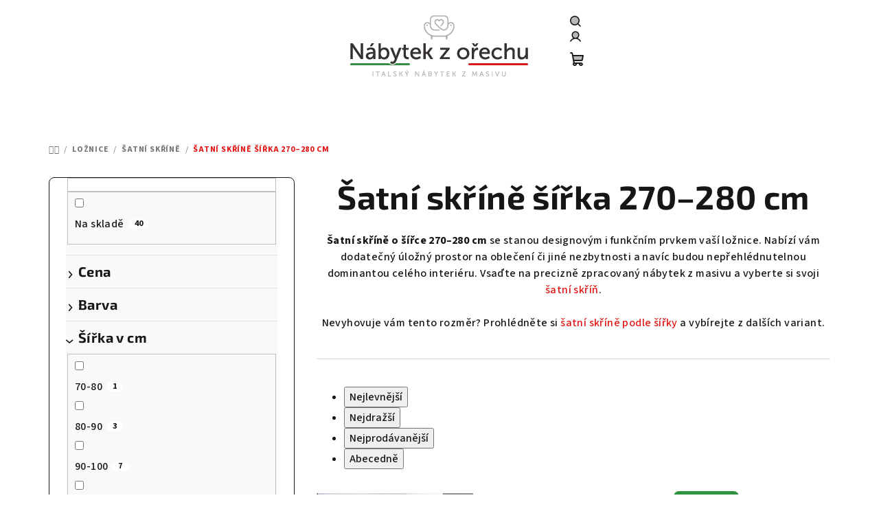

--- FILE ---
content_type: text/html; charset=utf-8
request_url: https://www.nabytekzorechu.cz/satni-skrine-sirka-270-280-cm/
body_size: 33641
content:
<!doctype html><html lang="cs" dir="ltr" class="header-background-light external-fonts-loaded"><head><meta charset="utf-8" /><meta name="viewport" content="width=device-width,initial-scale=1" /><title>Šatní skříně šířka 270–280 cm | Vyberte si z 40 variant na NábytekzOřechu.cz</title><link rel="preconnect" href="https://cdn.myshoptet.com" /><link rel="dns-prefetch" href="https://cdn.myshoptet.com" /><link rel="preload" href="https://cdn.myshoptet.com/prj/dist/master/cms/libs/jquery/jquery-1.11.3.min.js" as="script" /><link href="https://cdn.myshoptet.com/prj/dist/master/cms/templates/frontend_templates/shared/css/font-face/source-sans-3.css" rel="stylesheet"><link href="https://cdn.myshoptet.com/prj/dist/master/cms/templates/frontend_templates/shared/css/font-face/exo-2.css" rel="stylesheet"><link href="https://cdn.myshoptet.com/prj/dist/master/shop/dist/font-shoptet-14.css.d90e56d0dd782c13aabd.css" rel="stylesheet"><script>
dataLayer = [];
dataLayer.push({'shoptet' : {
    "pageId": 2514,
    "pageType": "parametricCategory",
    "currency": "CZK",
    "currencyInfo": {
        "decimalSeparator": ",",
        "exchangeRate": 1,
        "priceDecimalPlaces": 2,
        "symbol": "K\u010d",
        "symbolLeft": 0,
        "thousandSeparator": " "
    },
    "language": "cs",
    "projectId": 551112,
    "category": {
        "guid": "7f4fe7c7-7a31-11ed-9510-b8ca3a6063f8",
        "path": "Lo\u017enice | \u0160atn\u00ed sk\u0159\u00edn\u011b",
        "parentCategoryGuid": "f9f329b1-7a30-11ed-9510-b8ca3a6063f8"
    },
    "cartInfo": {
        "id": null,
        "freeShipping": false,
        "freeShippingFrom": 80000,
        "leftToFreeGift": {
            "formattedPrice": "0 K\u010d",
            "priceLeft": 0
        },
        "freeGift": false,
        "leftToFreeShipping": {
            "priceLeft": 80000,
            "dependOnRegion": 0,
            "formattedPrice": "80 000 K\u010d"
        },
        "discountCoupon": [],
        "getNoBillingShippingPrice": {
            "withoutVat": 0,
            "vat": 0,
            "withVat": 0
        },
        "cartItems": [],
        "taxMode": "ORDINARY"
    },
    "cart": [],
    "customer": {
        "priceRatio": 1,
        "priceListId": 1,
        "groupId": null,
        "registered": false,
        "mainAccount": false
    }
}});
</script>
<meta property="og:type" content="website"><meta property="og:site_name" content="nabytekzorechu.cz"><meta property="og:url" content="https://www.nabytekzorechu.cz/satni-skrine-sirka-270-280-cm/"><meta property="og:title" content="Šatní skříně šířka 270–280 cm | Vyberte si z  variant na NábytekzOřechu.cz"><meta name="author" content="Nábytek z ořechu"><meta name="web_author" content="Shoptet.cz"><meta name="dcterms.rightsHolder" content="www.nabytekzorechu.cz"><meta name="robots" content="index,follow"><meta property="og:image" content="https://www.nabytekzorechu.cz/user/categories/orig/2925_satni-skrin-za1205-a.jpg"><meta name="description" content="Šatní skříně šířka 270–280 cm, velký výběr z 40 variant na NábytekzOřechu.cz. ✔️ Špičková kvalita nábytku ✔️ Výnos ZDARMA ✔️ Poradíme s výběrem ✔️ Ověřený obchod. Šatní skříně o šířce 270–280 cm se stanou designovým i funkčním prvkem vaší ložnice. Nabízí vám dodatečný úložný prostor na oblečení či jiné nezbytnosti a…"><meta property="og:description" content="Šatní skříně šířka 270–280 cm, velký výběr z 40 variant na NábytekzOřechu.cz. ✔️ Špičková kvalita nábytku ✔️ Výnos ZDARMA ✔️ Poradíme s výběrem ✔️ Ověřený obchod. Šatní skříně o šířce 270–280 cm se stanou designovým i funkčním prvkem vaší ložnice. Nabízí vám dodatečný úložný prostor na oblečení či jiné nezbytnosti a…"><style>:root {--color-primary: #FFFFFF;--color-primary-h: 0;--color-primary-s: 0%;--color-primary-l: 100%;--color-primary-hover: #e4e5e5;--color-primary-hover-h: 180;--color-primary-hover-s: 2%;--color-primary-hover-l: 90%;--color-secondary: #e31313;--color-secondary-h: 0;--color-secondary-s: 85%;--color-secondary-l: 48%;--color-secondary-hover: #30913f;--color-secondary-hover-h: 129;--color-secondary-hover-s: 50%;--color-secondary-hover-l: 38%;--color-tertiary: #F9F9F9;--color-tertiary-h: 0;--color-tertiary-s: 0%;--color-tertiary-l: 98%;--color-tertiary-hover: #161616;--color-tertiary-hover-h: 0;--color-tertiary-hover-s: 0%;--color-tertiary-hover-l: 9%;--color-header-background: #FFFFFF;--template-font: "Source Sans 3";--template-headings-font: "Exo 2";--header-background-url: url("[data-uri]");--cookies-notice-background: #1A1937;--cookies-notice-color: #F8FAFB;--cookies-notice-button-hover: #f5f5f5;--cookies-notice-link-hover: #27263f;--templates-update-management-preview-mode-content: "Náhled aktualizací šablony je aktivní pro váš prohlížeč."}</style>
    
    <link href="https://cdn.myshoptet.com/prj/dist/master/shop/dist/main-14.less.f13ec5b6682f50e72e8c.css" rel="stylesheet" />
                <link href="https://cdn.myshoptet.com/prj/dist/master/shop/dist/mobile-header-v1-14.less.c4f3335c797d6ea362d4.css" rel="stylesheet" />
    
<link rel="next" href="/satni-skrine-sirka-270-280-cm/strana-2/" />    <script>var shoptet = shoptet || {};</script>
    <script src="https://cdn.myshoptet.com/prj/dist/master/shop/dist/main-3g-header.js.05f199e7fd2450312de2.js"></script>
<!-- User include --><!-- service 409(63) html code header -->
<style>
#filters h4{cursor:pointer;}[class~=slider-wrapper],[class~=filter-section]{padding-left:0;}#filters h4{padding-left:13.5pt;}[class~=filter-section],[class~=slider-wrapper]{padding-bottom:0 !important;}#filters h4:before{position:absolute;}#filters h4:before{left:0;}[class~=filter-section],[class~=slider-wrapper]{padding-right:0;}#filters h4{padding-bottom:9pt;}#filters h4{padding-right:13.5pt;}#filters > .slider-wrapper,[class~=slider-wrapper] > div,.filter-sections form,[class~=slider-wrapper][class~=filter-section] > div,.razeni > form{display:none;}#filters h4:before,#filters .otevreny h4:before{content:"\e911";}#filters h4{padding-top:9pt;}[class~=filter-section],[class~=slider-wrapper]{padding-top:0 !important;}[class~=filter-section]{border-top-width:0 !important;}[class~=filter-section]{border-top-style:none !important;}[class~=filter-section]{border-top-color:currentColor !important;}#filters .otevreny h4:before,#filters h4:before{font-family:shoptet;}#filters h4{position:relative;}#filters h4{margin-left:0 !important;}[class~=filter-section]{border-image:none !important;}#filters h4{margin-bottom:0 !important;}#filters h4{margin-right:0 !important;}#filters h4{margin-top:0 !important;}#filters h4{border-top-width:.0625pc;}#filters h4{border-top-style:solid;}#filters h4{border-top-color:#e0e0e0;}[class~=slider-wrapper]{max-width:none;}[class~=otevreny] form,.slider-wrapper.otevreny > div,[class~=slider-wrapper][class~=otevreny] > div,.otevreny form{display:block;}#filters h4{border-image:none;}[class~=param-filter-top]{margin-bottom:.9375pc;}[class~=otevreny] form{margin-bottom:15pt;}[class~=slider-wrapper]{color:inherit;}#filters .otevreny h4:before{-webkit-transform:rotate(180deg);}[class~=slider-wrapper],#filters h4:before{background:none;}#filters h4:before{-webkit-transform:rotate(90deg);}#filters h4:before{-moz-transform:rotate(90deg);}[class~=param-filter-top] form{display:block !important;}#filters h4:before{-o-transform:rotate(90deg);}#filters h4:before{-ms-transform:rotate(90deg);}#filters h4:before{transform:rotate(90deg);}#filters h4:before{font-size:.104166667in;}#filters .otevreny h4:before{-moz-transform:rotate(180deg);}#filters .otevreny h4:before{-o-transform:rotate(180deg);}#filters h4:before{top:36%;}#filters .otevreny h4:before{-ms-transform:rotate(180deg);}#filters h4:before{height:auto;}#filters h4:before{width:auto;}#filters .otevreny h4:before{transform:rotate(180deg);}
@media screen and (max-width: 767px) {
.param-filter-top{padding-top: 15px;}
}
#content .filters-wrapper > div:first-of-type, #footer .filters-wrapper > div:first-of-type {text-align: left;}
.template-11.one-column-body .content .filter-sections{padding-top: 15px; padding-bottom: 15px;}
</style>
<!-- project html code header -->
<style>
.sidebar {background-color: #fff!important;}
.categories a{padding-top:1px; padding-bottom:1px;}
#categories .expandable > a > span, #categories .expandable>.topic>a>span{top:6px!important;}

.carousel .extended-banner-texts, .next-to-carousel-banners .extended-banner-texts {background-color: rgba(255,255,255,0.8);}

.benefit-banners-full-width {background-color: #F9F9F9!important;}
.benefitBanner__title {color: #30913f;font-size: 17px!important;}
.benefitBanner__data {color: #000;}

.flag.flag-new {background-color: #30913f;}

.type-post #content {max-width: 100%;}


#footer{background: url(https://551112.myshoptet.com/user/documents/upload/banner-footer2.jpg) bottom center;background-size: cover;}
#footer a:hover{text-decoration:underline;}
#footer h4>span:after {border-color: #30913f;background-color: #30913f;}
.footer-newsletter-full-width{visibility:hidden;height:0;}
.footer-banners{margin-top:50px;}


</style>

<script type='text/javascript'>
  window.smartlook||(function(d) {
    var o=smartlook=function(){ o.api.push(arguments)},h=d.getElementsByTagName('head')[0];
    var c=d.createElement('script');o.api=new Array();c.async=true;c.type='text/javascript';
    c.charset='utf-8';c.src='https://web-sdk.smartlook.com/recorder.js';h.appendChild(c);
    })(document);
    smartlook('init', '36ad3dd2b0eb5a5ace2bf64af698169443a4e3ed', { region: 'eu' });
</script>
<!-- /User include --><link rel="shortcut icon" href="/favicon.ico" type="image/x-icon" /><link rel="canonical" href="https://www.nabytekzorechu.cz/satni-skrine-sirka-270-280-cm/" />    <!-- Global site tag (gtag.js) - Google Analytics -->
    <script async src="https://www.googletagmanager.com/gtag/js?id=G-RR1GYJ46RV"></script>
    <script>
        
        window.dataLayer = window.dataLayer || [];
        function gtag(){dataLayer.push(arguments);}
        

        
        gtag('js', new Date());

        
                gtag('config', 'G-RR1GYJ46RV', {"groups":"GA4","send_page_view":false,"content_group":"category","currency":"CZK","page_language":"cs"});
        
        
        
        
        
        
                    gtag('event', 'page_view', {"send_to":"GA4","page_language":"cs","content_group":"category","currency":"CZK"});
        
        
        
        
        
        
        
        
        
        
        
        
        
        document.addEventListener('DOMContentLoaded', function() {
            if (typeof shoptet.tracking !== 'undefined') {
                for (var id in shoptet.tracking.bannersList) {
                    gtag('event', 'view_promotion', {
                        "send_to": "UA",
                        "promotions": [
                            {
                                "id": shoptet.tracking.bannersList[id].id,
                                "name": shoptet.tracking.bannersList[id].name,
                                "position": shoptet.tracking.bannersList[id].position
                            }
                        ]
                    });
                }
            }

            shoptet.consent.onAccept(function(agreements) {
                if (agreements.length !== 0) {
                    console.debug('gtag consent accept');
                    var gtagConsentPayload =  {
                        'ad_storage': agreements.includes(shoptet.config.cookiesConsentOptPersonalisation)
                            ? 'granted' : 'denied',
                        'analytics_storage': agreements.includes(shoptet.config.cookiesConsentOptAnalytics)
                            ? 'granted' : 'denied',
                                                                                                'ad_user_data': agreements.includes(shoptet.config.cookiesConsentOptPersonalisation)
                            ? 'granted' : 'denied',
                        'ad_personalization': agreements.includes(shoptet.config.cookiesConsentOptPersonalisation)
                            ? 'granted' : 'denied',
                        };
                    console.debug('update consent data', gtagConsentPayload);
                    gtag('consent', 'update', gtagConsentPayload);
                    dataLayer.push(
                        { 'event': 'update_consent' }
                    );
                }
            });
        });
    </script>
</head><body class="desktop id-2514 in-satni-skrine-sirka-270-280-cm template-14 type-category subtype-category-parametric multiple-columns-body columns-mobile-2 columns-3 smart-labels-active ums_forms_redesign--off ums_a11y_category_page--on ums_discussion_rating_forms--off ums_flags_display_unification--off ums_a11y_login--off mobile-header-version-1"><noscript>
    <style>
        #header {
            padding-top: 0;
            position: relative !important;
            top: 0;
        }
        .header-navigation {
            position: relative !important;
        }
        .overall-wrapper {
            margin: 0 !important;
        }
        body:not(.ready) {
            visibility: visible !important;
        }
    </style>
    <div class="no-javascript">
        <div class="no-javascript__title">Musíte změnit nastavení vašeho prohlížeče</div>
        <div class="no-javascript__text">Podívejte se na: <a href="https://www.google.com/support/bin/answer.py?answer=23852">Jak povolit JavaScript ve vašem prohlížeči</a>.</div>
        <div class="no-javascript__text">Pokud používáte software na blokování reklam, může být nutné povolit JavaScript z této stránky.</div>
        <div class="no-javascript__text">Děkujeme.</div>
    </div>
</noscript>

        <div id="fb-root"></div>
        <script>
            window.fbAsyncInit = function() {
                FB.init({
//                    appId            : 'your-app-id',
                    autoLogAppEvents : true,
                    xfbml            : true,
                    version          : 'v19.0'
                });
            };
        </script>
        <script async defer crossorigin="anonymous" src="https://connect.facebook.net/cs_CZ/sdk.js"></script><a href="#content" class="skip-link sr-only">Přejít na obsah</a><div class="overall-wrapper"><header id="header">
        <div class="header-top">
            <div class="container navigation-wrapper header-top-wrapper">
                <div class="navigation-tools">
                                    </div>
                <div class="site-name"><a href="/" data-testid="linkWebsiteLogo"><img src="https://cdn.myshoptet.com/usr/www.nabytekzorechu.cz/user/logos/2022-12-14-logo-italiano_100.png" alt="Nábytek z ořechu" fetchpriority="low" /></a></div>                <div class="navigation-buttons">
                    <a href="#" class="toggle-window" data-target="search" data-testid="linkSearchIcon"><i class="icon-search"></i><span class="sr-only">Hledat</span></a>
                                                                                                                                            <a href="/login/?backTo=%2Fsatni-skrine-sirka-270-280-cm%2F" class="top-nav-button top-nav-button-login login toggle-window" data-target="login" data-testid="signin" rel="nofollow"><i class="icon-login"></i><span class="sr-only">Přihlášení</span></a>
                                                                                                                                
    <a href="/kosik/" class="btn btn-icon toggle-window cart-count" data-target="cart" data-testid="headerCart" rel="nofollow" aria-haspopup="dialog" aria-expanded="false" aria-controls="cart-widget">
        <span class="icon-cart"></span>
                <span class="sr-only">Nákupní košík</span>
        
    
            </a>
                    <a href="#" class="toggle-window" data-target="navigation" data-testid="hamburgerMenu"></a>
                </div>
                <div class="user-action">
                                            <div class="user-action-in"><div class="user-action-login popup-widget login-widget"><div class="popup-widget-inner"><h2 id="loginHeading">Přihlášení k vašemu účtu</h2><div id="customerLogin"><form action="/action/Customer/Login/" method="post" id="formLoginIncluded" class="csrf-enabled formLogin" data-testid="formLogin"><input type="hidden" name="referer" value="" /><div class="form-group"><div class="input-wrapper email js-validated-element-wrapper no-label"><input type="email" name="email" class="form-control" autofocus placeholder="E-mailová adresa (např. jan@novak.cz)" data-testid="inputEmail" autocomplete="email" required /></div></div><div class="form-group"><div class="input-wrapper password js-validated-element-wrapper no-label"><input type="password" name="password" class="form-control" placeholder="Heslo" data-testid="inputPassword" autocomplete="current-password" required /><span class="no-display">Nemůžete vyplnit toto pole</span><input type="text" name="surname" value="" class="no-display" /></div></div><div class="form-group"><div class="login-wrapper"><button type="submit" class="btn btn-secondary btn-text btn-login" data-testid="buttonSubmit">Přihlásit se</button><div class="password-helper"><a href="/registrace/" data-testid="signup" rel="nofollow">Nová registrace</a><a href="/klient/zapomenute-heslo/" rel="nofollow">Zapomenuté heslo</a></div></div></div></form>
</div></div></div>
    <div id="cart-widget" class="user-action-cart popup-widget cart-widget loader-wrapper" data-testid="popupCartWidget" role="dialog" aria-hidden="true">
        <div class="popup-widget-inner cart-widget-inner place-cart-here">
            <div class="loader-overlay">
                <div class="loader"></div>
            </div>
        </div>
    </div>

    <div class="user-action-search popup-widget search-widget search stay-open" itemscope itemtype="https://schema.org/WebSite" data-testid="searchWidget">
        <span href="#" class="search-widget-close toggle-window" data-target="search" data-testid="linkSearchIcon"></span>
        <meta itemprop="headline" content="Šatní skříně šířka 270–280 cm"/><meta itemprop="url" content="https://www.nabytekzorechu.cz"/><meta itemprop="text" content="Šatní skříně šířka 270–280 cm, velký výběr z 40 variant na NábytekzOřechu.cz. ✔️ Špičková kvalita nábytku ✔️ Výnos ZDARMA ✔️ Poradíme s výběrem ✔️ Ověřený obchod. Šatní skříně o šířce 270–280 cm se stanou designovým i funkčním prvkem vaší ložnice. Nabízí vám dodatečný úložný prostor na oblečení či jiné nezbytnosti a..."/>        <form action="/action/ProductSearch/prepareString/" method="post"
    id="formSearchForm" class="search-form compact-form js-search-main"
    itemprop="potentialAction" itemscope itemtype="https://schema.org/SearchAction" data-testid="searchForm">
    <fieldset>
        <meta itemprop="target"
            content="https://www.nabytekzorechu.cz/vyhledavani/?string={string}"/>
        <input type="hidden" name="language" value="cs"/>
        
    <span class="search-form-input-group">
        
    <span class="search-input-icon" aria-hidden="true"></span>

<input
    type="search"
    name="string"
        class="query-input form-control search-input js-search-input"
    placeholder="Napište, co hledáte"
    autocomplete="off"
    required
    itemprop="query-input"
    aria-label="Vyhledávání"
    data-testid="searchInput"
>
        <button type="submit" class="btn btn-default search-button" data-testid="searchBtn">Hledat</button>
    </span>

    </fieldset>
</form>
    </div>
</div>
                                    </div>
            </div>
        </div>
        <div class="header-bottom">
            <div class="navigation-wrapper header-bottom-wrapper">
                <nav id="navigation" aria-label="Hlavní menu" data-collapsible="true"><div class="navigation-in menu"><ul class="menu-level-1" role="menubar" data-testid="headerMenuItems"><li class="menu-item-708 ext" role="none"><a href="/nabytek-do-obyvaciho-pokoje/" data-testid="headerMenuItem" role="menuitem" aria-haspopup="true" aria-expanded="false"><b>Obývací pokoj</b><span class="submenu-arrow"></span></a><ul class="menu-level-2" aria-label="Obývací pokoj" tabindex="-1" role="menu"><li class="menu-item-732" role="none"><a href="/sedaci-soupravy/" class="menu-image" data-testid="headerMenuItem" tabindex="-1" aria-hidden="true"><img src="data:image/svg+xml,%3Csvg%20width%3D%22140%22%20height%3D%22100%22%20xmlns%3D%22http%3A%2F%2Fwww.w3.org%2F2000%2Fsvg%22%3E%3C%2Fsvg%3E" alt="" aria-hidden="true" width="140" height="100"  data-src="https://cdn.myshoptet.com/usr/www.nabytekzorechu.cz/user/categories/thumb/6345_sedaci-souprava-bilbao-3-1-1.jpg" fetchpriority="low" /></a><div><a href="/sedaci-soupravy/" data-testid="headerMenuItem" role="menuitem"><span>Sedací soupravy</span></a>
                        </div></li><li class="menu-item-735" role="none"><a href="/komody/" class="menu-image" data-testid="headerMenuItem" tabindex="-1" aria-hidden="true"><img src="data:image/svg+xml,%3Csvg%20width%3D%22140%22%20height%3D%22100%22%20xmlns%3D%22http%3A%2F%2Fwww.w3.org%2F2000%2Fsvg%22%3E%3C%2Fsvg%3E" alt="" aria-hidden="true" width="140" height="100"  data-src="https://cdn.myshoptet.com/usr/www.nabytekzorechu.cz/user/categories/thumb/3420_komoda-za459-a-117-x-v-101-x-51-cm.jpg" fetchpriority="low" /></a><div><a href="/komody/" data-testid="headerMenuItem" role="menuitem"><span>Komody</span></a>
                        </div></li><li class="menu-item-738" role="none"><a href="/vitriny/" class="menu-image" data-testid="headerMenuItem" tabindex="-1" aria-hidden="true"><img src="data:image/svg+xml,%3Csvg%20width%3D%22140%22%20height%3D%22100%22%20xmlns%3D%22http%3A%2F%2Fwww.w3.org%2F2000%2Fsvg%22%3E%3C%2Fsvg%3E" alt="" aria-hidden="true" width="140" height="100"  data-src="https://cdn.myshoptet.com/usr/www.nabytekzorechu.cz/user/categories/thumb/2214_vitrina-vagh015-60-x-v-60-x-33-cm.jpg" fetchpriority="low" /></a><div><a href="/vitriny/" data-testid="headerMenuItem" role="menuitem"><span>Vitríny</span></a>
                        </div></li><li class="menu-item-741" role="none"><a href="/obyvaci-steny/" class="menu-image" data-testid="headerMenuItem" tabindex="-1" aria-hidden="true"><img src="data:image/svg+xml,%3Csvg%20width%3D%22140%22%20height%3D%22100%22%20xmlns%3D%22http%3A%2F%2Fwww.w3.org%2F2000%2Fsvg%22%3E%3C%2Fsvg%3E" alt="" aria-hidden="true" width="140" height="100"  data-src="https://cdn.myshoptet.com/usr/www.nabytekzorechu.cz/user/categories/thumb/5835_obyvaci-stena-za168-a-250-x-v-240-x-60-cm.jpg" fetchpriority="low" /></a><div><a href="/obyvaci-steny/" data-testid="headerMenuItem" role="menuitem"><span>Obývací stěny</span></a>
                        </div></li><li class="menu-item-744" role="none"><a href="/stolky/" class="menu-image" data-testid="headerMenuItem" tabindex="-1" aria-hidden="true"><img src="data:image/svg+xml,%3Csvg%20width%3D%22140%22%20height%3D%22100%22%20xmlns%3D%22http%3A%2F%2Fwww.w3.org%2F2000%2Fsvg%22%3E%3C%2Fsvg%3E" alt="" aria-hidden="true" width="140" height="100"  data-src="https://cdn.myshoptet.com/usr/www.nabytekzorechu.cz/user/categories/thumb/4812_konferencni-stolek-vag219-70-x-v-47-x-70-cm.jpg" fetchpriority="low" /></a><div><a href="/stolky/" data-testid="headerMenuItem" role="menuitem"><span>Stolky</span></a>
                        </div></li><li class="menu-item-747" role="none"><a href="/tv-stolky/" class="menu-image" data-testid="headerMenuItem" tabindex="-1" aria-hidden="true"><img src="data:image/svg+xml,%3Csvg%20width%3D%22140%22%20height%3D%22100%22%20xmlns%3D%22http%3A%2F%2Fwww.w3.org%2F2000%2Fsvg%22%3E%3C%2Fsvg%3E" alt="" aria-hidden="true" width="140" height="100"  data-src="https://cdn.myshoptet.com/usr/www.nabytekzorechu.cz/user/categories/thumb/3180_tv-stolek-vabv1345l.jpg" fetchpriority="low" /></a><div><a href="/tv-stolky/" data-testid="headerMenuItem" role="menuitem"><span>TV stolky</span></a>
                        </div></li><li class="menu-item-750" role="none"><a href="/kresla/" class="menu-image" data-testid="headerMenuItem" tabindex="-1" aria-hidden="true"><img src="data:image/svg+xml,%3Csvg%20width%3D%22140%22%20height%3D%22100%22%20xmlns%3D%22http%3A%2F%2Fwww.w3.org%2F2000%2Fsvg%22%3E%3C%2Fsvg%3E" alt="" aria-hidden="true" width="140" height="100"  data-src="https://cdn.myshoptet.com/usr/www.nabytekzorechu.cz/user/categories/thumb/6387_kreslo-banzai.jpg" fetchpriority="low" /></a><div><a href="/kresla/" data-testid="headerMenuItem" role="menuitem"><span>Křesla</span></a>
                        </div></li></ul></li>
<li class="menu-item-714 ext" role="none"><a href="/jidelna/" data-testid="headerMenuItem" role="menuitem" aria-haspopup="true" aria-expanded="false"><b>Jídelna</b><span class="submenu-arrow"></span></a><ul class="menu-level-2" aria-label="Jídelna" tabindex="-1" role="menu"><li class="menu-item-783" role="none"><a href="/stoly/" class="menu-image" data-testid="headerMenuItem" tabindex="-1" aria-hidden="true"><img src="data:image/svg+xml,%3Csvg%20width%3D%22140%22%20height%3D%22100%22%20xmlns%3D%22http%3A%2F%2Fwww.w3.org%2F2000%2Fsvg%22%3E%3C%2Fsvg%3E" alt="" aria-hidden="true" width="140" height="100"  data-src="https://cdn.myshoptet.com/usr/www.nabytekzorechu.cz/user/categories/thumb/1776_jidelni-stul-vag908-140-x-v-80-x-85-cm-2x-40-cm.jpg" fetchpriority="low" /></a><div><a href="/stoly/" data-testid="headerMenuItem" role="menuitem"><span>Stoly</span></a>
                        </div></li><li class="menu-item-786" role="none"><a href="/zidle/" class="menu-image" data-testid="headerMenuItem" tabindex="-1" aria-hidden="true"><img src="data:image/svg+xml,%3Csvg%20width%3D%22140%22%20height%3D%22100%22%20xmlns%3D%22http%3A%2F%2Fwww.w3.org%2F2000%2Fsvg%22%3E%3C%2Fsvg%3E" alt="" aria-hidden="true" width="140" height="100"  data-src="https://cdn.myshoptet.com/usr/www.nabytekzorechu.cz/user/categories/thumb/9369_klasicka-zidle-zb509--masiv--hneda.jpg" fetchpriority="low" /></a><div><a href="/zidle/" data-testid="headerMenuItem" role="menuitem"><span>Židle</span></a>
                        </div></li><li class="menu-item-888" role="none"><a href="/priborniky/" class="menu-image" data-testid="headerMenuItem" tabindex="-1" aria-hidden="true"><img src="data:image/svg+xml,%3Csvg%20width%3D%22140%22%20height%3D%22100%22%20xmlns%3D%22http%3A%2F%2Fwww.w3.org%2F2000%2Fsvg%22%3E%3C%2Fsvg%3E" alt="" aria-hidden="true" width="140" height="100"  data-src="https://cdn.myshoptet.com/usr/www.nabytekzorechu.cz/user/categories/thumb/p____born__k_112x206x49_cm_za1100.jpg" fetchpriority="low" /></a><div><a href="/priborniky/" data-testid="headerMenuItem" role="menuitem"><span>Příborníky</span></a>
                        </div></li></ul></li>
<li class="menu-item-717 ext" role="none"><a href="/loznice/" data-testid="headerMenuItem" role="menuitem" aria-haspopup="true" aria-expanded="false"><b>Ložnice</b><span class="submenu-arrow"></span></a><ul class="menu-level-2" aria-label="Ložnice" tabindex="-1" role="menu"><li class="menu-item-789 has-third-level" role="none"><a href="/postele/" class="menu-image" data-testid="headerMenuItem" tabindex="-1" aria-hidden="true"><img src="data:image/svg+xml,%3Csvg%20width%3D%22140%22%20height%3D%22100%22%20xmlns%3D%22http%3A%2F%2Fwww.w3.org%2F2000%2Fsvg%22%3E%3C%2Fsvg%3E" alt="" aria-hidden="true" width="140" height="100"  data-src="https://cdn.myshoptet.com/usr/www.nabytekzorechu.cz/user/categories/thumb/4245_bila-jednoluzkova-postel-za3204-a-107-x-v-110-60-x-214--cm.jpg" fetchpriority="low" /></a><div><a href="/postele/" data-testid="headerMenuItem" role="menuitem"><span>Postele</span></a>
                                                    <ul class="menu-level-3" role="menu">
                                                                    <li class="menu-item-3323" role="none">
                                        <a href="/rosty-do-postele/" data-testid="headerMenuItem" role="menuitem">
                                            Rošty do postele</a>                                    </li>
                                                            </ul>
                        </div></li><li class="menu-item-792" role="none"><a href="/nocni-stolky/" class="menu-image" data-testid="headerMenuItem" tabindex="-1" aria-hidden="true"><img src="data:image/svg+xml,%3Csvg%20width%3D%22140%22%20height%3D%22100%22%20xmlns%3D%22http%3A%2F%2Fwww.w3.org%2F2000%2Fsvg%22%3E%3C%2Fsvg%3E" alt="" aria-hidden="true" width="140" height="100"  data-src="https://cdn.myshoptet.com/usr/www.nabytekzorechu.cz/user/categories/thumb/7770_nocni-stolek-za2108-a-50-x-v-60-x-30-cm.jpg" fetchpriority="low" /></a><div><a href="/nocni-stolky/" data-testid="headerMenuItem" role="menuitem"><span>Noční stolky</span></a>
                        </div></li><li class="menu-item-795 active" role="none"><a href="/satni-skrine/" class="menu-image" data-testid="headerMenuItem" tabindex="-1" aria-hidden="true"><img src="data:image/svg+xml,%3Csvg%20width%3D%22140%22%20height%3D%22100%22%20xmlns%3D%22http%3A%2F%2Fwww.w3.org%2F2000%2Fsvg%22%3E%3C%2Fsvg%3E" alt="" aria-hidden="true" width="140" height="100"  data-src="https://cdn.myshoptet.com/usr/www.nabytekzorechu.cz/user/categories/thumb/2925_satni-skrin-za1205-a.jpg" fetchpriority="low" /></a><div><a href="/satni-skrine/" data-testid="headerMenuItem" role="menuitem"><span>Šatní skříně</span></a>
                        </div></li><li class="menu-item-798" role="none"><a href="/toaletni-stolky/" class="menu-image" data-testid="headerMenuItem" tabindex="-1" aria-hidden="true"><img src="data:image/svg+xml,%3Csvg%20width%3D%22140%22%20height%3D%22100%22%20xmlns%3D%22http%3A%2F%2Fwww.w3.org%2F2000%2Fsvg%22%3E%3C%2Fsvg%3E" alt="" aria-hidden="true" width="140" height="100"  data-src="https://cdn.myshoptet.com/usr/www.nabytekzorechu.cz/user/categories/thumb/798_toaletni-stolek-vac3130-174-x-v-79-x-55-cm.jpg" fetchpriority="low" /></a><div><a href="/toaletni-stolky/" data-testid="headerMenuItem" role="menuitem"><span>Toaletní stolky</span></a>
                        </div></li></ul></li>
<li class="menu-item-720 ext" role="none"><a href="/pracovna/" data-testid="headerMenuItem" role="menuitem" aria-haspopup="true" aria-expanded="false"><b>Pracovna</b><span class="submenu-arrow"></span></a><ul class="menu-level-2" aria-label="Pracovna" tabindex="-1" role="menu"><li class="menu-item-801" role="none"><a href="/pc-stolky/" class="menu-image" data-testid="headerMenuItem" tabindex="-1" aria-hidden="true"><img src="data:image/svg+xml,%3Csvg%20width%3D%22140%22%20height%3D%22100%22%20xmlns%3D%22http%3A%2F%2Fwww.w3.org%2F2000%2Fsvg%22%3E%3C%2Fsvg%3E" alt="" aria-hidden="true" width="140" height="100"  data-src="https://cdn.myshoptet.com/usr/www.nabytekzorechu.cz/user/categories/thumb/2280_pracovni-stul-za2129-a-130-x-v-80-x-75-cm.jpg" fetchpriority="low" /></a><div><a href="/pc-stolky/" data-testid="headerMenuItem" role="menuitem"><span>PC stolky</span></a>
                        </div></li><li class="menu-item-804" role="none"><a href="/pracovni-stoly/" class="menu-image" data-testid="headerMenuItem" tabindex="-1" aria-hidden="true"><img src="data:image/svg+xml,%3Csvg%20width%3D%22140%22%20height%3D%22100%22%20xmlns%3D%22http%3A%2F%2Fwww.w3.org%2F2000%2Fsvg%22%3E%3C%2Fsvg%3E" alt="" aria-hidden="true" width="140" height="100"  data-src="https://cdn.myshoptet.com/usr/www.nabytekzorechu.cz/user/categories/thumb/4584_pracovni-stul-vagh766-100-x-v-80-x-50-cm.jpg" fetchpriority="low" /></a><div><a href="/pracovni-stoly/" data-testid="headerMenuItem" role="menuitem"><span>Pracovní stoly</span></a>
                        </div></li><li class="menu-item-807" role="none"><a href="/knihovny/" class="menu-image" data-testid="headerMenuItem" tabindex="-1" aria-hidden="true"><img src="data:image/svg+xml,%3Csvg%20width%3D%22140%22%20height%3D%22100%22%20xmlns%3D%22http%3A%2F%2Fwww.w3.org%2F2000%2Fsvg%22%3E%3C%2Fsvg%3E" alt="" aria-hidden="true" width="140" height="100"  data-src="https://cdn.myshoptet.com/usr/www.nabytekzorechu.cz/user/categories/thumb/741_knihovna-za161-a-177-x-v-101-x-40-cm.jpg" fetchpriority="low" /></a><div><a href="/knihovny/" data-testid="headerMenuItem" role="menuitem"><span>Knihovny</span></a>
                        </div></li></ul></li>
<li class="menu-item-723 ext" role="none"><a href="/koupelnovy-nabytek/" data-testid="headerMenuItem" role="menuitem" aria-haspopup="true" aria-expanded="false"><b>Koupelna</b><span class="submenu-arrow"></span></a><ul class="menu-level-2" aria-label="Koupelna" tabindex="-1" role="menu"><li class="menu-item-810" role="none"><a href="/koupelnove-sestavy/" class="menu-image" data-testid="headerMenuItem" tabindex="-1" aria-hidden="true"><img src="data:image/svg+xml,%3Csvg%20width%3D%22140%22%20height%3D%22100%22%20xmlns%3D%22http%3A%2F%2Fwww.w3.org%2F2000%2Fsvg%22%3E%3C%2Fsvg%3E" alt="" aria-hidden="true" width="140" height="100"  data-src="https://cdn.myshoptet.com/usr/www.nabytekzorechu.cz/user/categories/thumb/ikona.jpg" fetchpriority="low" /></a><div><a href="/koupelnove-sestavy/" data-testid="headerMenuItem" role="menuitem"><span>Koupelnové sestavy</span></a>
                        </div></li><li class="menu-item-813" role="none"><a href="/koupelnove-skrinky/" class="menu-image" data-testid="headerMenuItem" tabindex="-1" aria-hidden="true"><img src="data:image/svg+xml,%3Csvg%20width%3D%22140%22%20height%3D%22100%22%20xmlns%3D%22http%3A%2F%2Fwww.w3.org%2F2000%2Fsvg%22%3E%3C%2Fsvg%3E" alt="" aria-hidden="true" width="140" height="100"  data-src="https://cdn.myshoptet.com/usr/www.nabytekzorechu.cz/user/categories/thumb/2649_koupelnova-skrinka-s-umyvadlem-modra-za863-a.jpg" fetchpriority="low" /></a><div><a href="/koupelnove-skrinky/" data-testid="headerMenuItem" role="menuitem"><span>Koupelnové skříňky</span></a>
                        </div></li></ul></li>
<li class="menu-item-726 ext" role="none"><a href="/predsin/" data-testid="headerMenuItem" role="menuitem" aria-haspopup="true" aria-expanded="false"><b>Předsíň</b><span class="submenu-arrow"></span></a><ul class="menu-level-2" aria-label="Předsíň" tabindex="-1" role="menu"><li class="menu-item-816" role="none"><a href="/botniky/" class="menu-image" data-testid="headerMenuItem" tabindex="-1" aria-hidden="true"><img src="data:image/svg+xml,%3Csvg%20width%3D%22140%22%20height%3D%22100%22%20xmlns%3D%22http%3A%2F%2Fwww.w3.org%2F2000%2Fsvg%22%3E%3C%2Fsvg%3E" alt="" aria-hidden="true" width="140" height="100"  data-src="https://cdn.myshoptet.com/usr/www.nabytekzorechu.cz/user/categories/thumb/7449_botnik-za1221-a-80-x-v-170-x-30-cm.jpg" fetchpriority="low" /></a><div><a href="/botniky/" data-testid="headerMenuItem" role="menuitem"><span>Botníky</span></a>
                        </div></li><li class="menu-item-819" role="none"><a href="/vesakove-steny/" class="menu-image" data-testid="headerMenuItem" tabindex="-1" aria-hidden="true"><img src="data:image/svg+xml,%3Csvg%20width%3D%22140%22%20height%3D%22100%22%20xmlns%3D%22http%3A%2F%2Fwww.w3.org%2F2000%2Fsvg%22%3E%3C%2Fsvg%3E" alt="" aria-hidden="true" width="140" height="100"  data-src="https://cdn.myshoptet.com/usr/www.nabytekzorechu.cz/user/categories/thumb/v______kov___st__na_s_truhlou_za210_a_zrcadlem.jpg" fetchpriority="low" /></a><div><a href="/vesakove-steny/" data-testid="headerMenuItem" role="menuitem"><span>Věšákové stěny</span></a>
                        </div></li><li class="menu-item-822" role="none"><a href="/konzolove-stolky/" class="menu-image" data-testid="headerMenuItem" tabindex="-1" aria-hidden="true"><img src="data:image/svg+xml,%3Csvg%20width%3D%22140%22%20height%3D%22100%22%20xmlns%3D%22http%3A%2F%2Fwww.w3.org%2F2000%2Fsvg%22%3E%3C%2Fsvg%3E" alt="" aria-hidden="true" width="140" height="100"  data-src="https://cdn.myshoptet.com/usr/www.nabytekzorechu.cz/user/categories/thumb/7626_konzolovy-stolek-za3109-a-67-x-v-75-x-33-cm.jpg" fetchpriority="low" /></a><div><a href="/konzolove-stolky/" data-testid="headerMenuItem" role="menuitem"><span>Konzolové stolky</span></a>
                        </div></li></ul></li>
<li class="menu-item-729 ext" role="none"><a href="/ostatni-bytove-doplnky/" data-testid="headerMenuItem" role="menuitem" aria-haspopup="true" aria-expanded="false"><b>Ostatní bytové doplňky</b><span class="submenu-arrow"></span></a><ul class="menu-level-2" aria-label="Ostatní bytové doplňky" tabindex="-1" role="menu"><li class="menu-item-825" role="none"><a href="/zrcadla/" class="menu-image" data-testid="headerMenuItem" tabindex="-1" aria-hidden="true"><img src="data:image/svg+xml,%3Csvg%20width%3D%22140%22%20height%3D%22100%22%20xmlns%3D%22http%3A%2F%2Fwww.w3.org%2F2000%2Fsvg%22%3E%3C%2Fsvg%3E" alt="" aria-hidden="true" width="140" height="100"  data-src="https://cdn.myshoptet.com/usr/www.nabytekzorechu.cz/user/categories/thumb/2292_zrcadlo-var2083-130-x-v-80-x-3-cm.jpg" fetchpriority="low" /></a><div><a href="/zrcadla/" data-testid="headerMenuItem" role="menuitem"><span>Zrcadla</span></a>
                        </div></li><li class="menu-item-831" role="none"><a href="/truhly/" class="menu-image" data-testid="headerMenuItem" tabindex="-1" aria-hidden="true"><img src="data:image/svg+xml,%3Csvg%20width%3D%22140%22%20height%3D%22100%22%20xmlns%3D%22http%3A%2F%2Fwww.w3.org%2F2000%2Fsvg%22%3E%3C%2Fsvg%3E" alt="" aria-hidden="true" width="140" height="100"  data-src="https://cdn.myshoptet.com/usr/www.nabytekzorechu.cz/user/categories/thumb/7560_truhla-za2133-a-78-x-v-51-x-47-cm.jpg" fetchpriority="low" /></a><div><a href="/truhly/" data-testid="headerMenuItem" role="menuitem"><span>Truhly</span></a>
                        </div></li><li class="menu-item-834" role="none"><a href="/vinoteky/" class="menu-image" data-testid="headerMenuItem" tabindex="-1" aria-hidden="true"><img src="data:image/svg+xml,%3Csvg%20width%3D%22140%22%20height%3D%22100%22%20xmlns%3D%22http%3A%2F%2Fwww.w3.org%2F2000%2Fsvg%22%3E%3C%2Fsvg%3E" alt="" aria-hidden="true" width="140" height="100"  data-src="https://cdn.myshoptet.com/usr/www.nabytekzorechu.cz/user/categories/thumb/2736_vinoteka-p7450.jpg" fetchpriority="low" /></a><div><a href="/vinoteky/" data-testid="headerMenuItem" role="menuitem"><span>Vinotéky</span></a>
                        </div></li></ul></li>
<li class="menu-item-882" role="none"><a href="/prubeh-objednavky/" data-testid="headerMenuItem" role="menuitem" aria-expanded="false"><b>Průběh objednávky</b></a></li>
<li class="menu-item-849" role="none"><a href="/o-nas/" data-testid="headerMenuItem" role="menuitem" aria-expanded="false"><b>O nás</b></a></li>
<li class="menu-item-29" role="none"><a href="/kontakty/" data-testid="headerMenuItem" role="menuitem" aria-expanded="false"><b>Kontakty</b></a></li>
</ul>
    <ul class="navigationActions" role="menu">
                            <li role="none">
                                    <a href="/login/?backTo=%2Fsatni-skrine-sirka-270-280-cm%2F" rel="nofollow" data-testid="signin" role="menuitem"><span>Přihlášení</span></a>
                            </li>
                        </ul>
</div><span class="navigation-close"></span></nav><div class="menu-helper" data-testid="hamburgerMenu"><span>Více</span></div>
            </div>
        </div>
    </header><!-- / header -->

    

<div id="content-wrapper" class="container content-wrapper">
    
                                <div class="breadcrumbs navigation-home-icon-wrapper" itemscope itemtype="https://schema.org/BreadcrumbList">
                                                                            <span id="navigation-first" data-basetitle="Nábytek z ořechu" itemprop="itemListElement" itemscope itemtype="https://schema.org/ListItem">
                <a href="/" itemprop="item" class="navigation-home-icon"><span class="sr-only" itemprop="name">Domů</span></a>
                <span class="navigation-bullet">/</span>
                <meta itemprop="position" content="1" />
            </span>
                                <span id="navigation-1" itemprop="itemListElement" itemscope itemtype="https://schema.org/ListItem">
                <a href="/loznice/" itemprop="item" data-testid="breadcrumbsSecondLevel"><span itemprop="name">Ložnice</span></a>
                <span class="navigation-bullet">/</span>
                <meta itemprop="position" content="2" />
            </span>
                                <span id="navigation-2" itemprop="itemListElement" itemscope itemtype="https://schema.org/ListItem">
                <a href="/satni-skrine/" itemprop="item" data-testid="breadcrumbsSecondLevel"><span itemprop="name">Šatní skříně</span></a>
                <span class="navigation-bullet">/</span>
                <meta itemprop="position" content="3" />
            </span>
                                            <span id="navigation-3" itemprop="itemListElement" itemscope itemtype="https://schema.org/ListItem" data-testid="breadcrumbsLastLevel">
                <meta itemprop="item" content="https://www.nabytekzorechu.cz/satni-skrine-sirka-270-280-cm/" />
                <meta itemprop="position" content="4" />
                <span itemprop="name" data-title="Šatní skříně šířka 270–280 cm">Šatní skříně šířka 270–280 cm</span>
            </span>
            </div>
            
    <div class="content-wrapper-in">
                                                <aside class="sidebar sidebar-left"  data-testid="sidebarMenu">
                                                                                                <div class="sidebar-inner">
                                                                                                        <div class="box box-bg-variant box-sm box-filters"><div id="filters-default-position" data-filters-default-position="left"></div><div class="filters-wrapper"><div id="filters" class="filters visible"><div class="slider-wrapper"><h4><span>Cena</span></h4><div class="slider-header"><span class="from"><span id="min">90900</span> Kč</span><span class="to"><span id="max">136200</span> Kč</span></div><div class="slider-content"><div id="slider" class="param-price-filter"></div></div><span id="currencyExchangeRate" class="no-display">1</span><span id="categoryMinValue" class="no-display">90900</span><span id="categoryMaxValue" class="no-display">136200</span></div><form action="/action/ProductsListing/setPriceFilter/" method="post" id="price-filter-form"><fieldset id="price-filter"><input type="hidden" value="90900" name="priceMin" id="price-value-min" /><input type="hidden" value="136200" name="priceMax" id="price-value-max" /><input type="hidden" name="referer" value="/satni-skrine-sirka-270-280-cm/" /></fieldset></form><div class="filter-sections"><div class="filter-section filter-section-boolean"><div class="param-filter-top"><form action="/action/ProductsListing/setStockFilter/" method="post"><fieldset><div><input type="checkbox" value="1" name="stock" id="stock" data-url="https://www.nabytekzorechu.cz/satni-skrine-sirka-270-280-cm/?pv30=2550&amp;stock=1" data-filter-id="1" data-filter-code="stock"  autocomplete="off" /><label for="stock" class="filter-label">Na skladě <span class="filter-count">40</span></label></div><input type="hidden" name="referer" value="/satni-skrine-sirka-270-280-cm/" /></fieldset></form></div></div><div id="category-filter-hover" class="visible"><div class="filter-section filter-section-parametric filter-section-parametric-id-39"><h4><span>Barva</span></h4><form method="post"><fieldset><div class="advanced-filters-wrapper"></div><div><input data-url="https://www.nabytekzorechu.cz/satni-skrine-sirka-270-280-cm/?pv30=2550&amp;pv39=1776" data-filter-id="39" data-filter-code="pv" type="checkbox" name="pv[]" id="pv[]1776" value="Antracit"  autocomplete="off" /><label for="pv[]1776" class="filter-label ">Antracit <span class="filter-count">40</span></label></div><div><input data-url="https://www.nabytekzorechu.cz/satni-skrine-sirka-270-280-cm/?pv30=2550&amp;pv39=1770" data-filter-id="39" data-filter-code="pv" type="checkbox" name="pv[]" id="pv[]1770" value="Barevná"  autocomplete="off" /><label for="pv[]1770" class="filter-label ">Barevná <span class="filter-count">40</span></label></div><div><input data-url="https://www.nabytekzorechu.cz/satni-skrine-sirka-270-280-cm/?pv30=2550&amp;pv39=810" data-filter-id="39" data-filter-code="pv" type="checkbox" name="pv[]" id="pv[]810" value="Béžová"  autocomplete="off" /><label for="pv[]810" class="filter-label ">Béžová <span class="filter-count">40</span></label></div><div><input data-url="https://www.nabytekzorechu.cz/satni-skrine-sirka-270-280-cm/?pv30=2550&amp;pv39=54" data-filter-id="39" data-filter-code="pv" type="checkbox" name="pv[]" id="pv[]54" value="Bílá"  autocomplete="off" /><label for="pv[]54" class="filter-label ">Bílá <span class="filter-count">40</span></label></div><div><input data-url="https://www.nabytekzorechu.cz/satni-skrine-sirka-270-280-cm/?pv30=2550&amp;pv39=57" data-filter-id="39" data-filter-code="pv" type="checkbox" name="pv[]" id="pv[]57" value="Černá"  autocomplete="off" /><label for="pv[]57" class="filter-label ">Černá <span class="filter-count">40</span></label></div><div><input data-url="https://www.nabytekzorechu.cz/satni-skrine-sirka-270-280-cm/?pv30=2550&amp;pv39=2922" data-filter-id="39" data-filter-code="pv" type="checkbox" name="pv[]" id="pv[]2922" value="Černobílá"  autocomplete="off" /><label for="pv[]2922" class="filter-label ">Černobílá <span class="filter-count">40</span></label></div><div><input data-url="https://www.nabytekzorechu.cz/satni-skrine-sirka-270-280-cm/?pv30=2550&amp;pv39=108" data-filter-id="39" data-filter-code="pv" type="checkbox" name="pv[]" id="pv[]108" value="Červená"  autocomplete="off" /><label for="pv[]108" class="filter-label ">Červená <span class="filter-count">40</span></label></div><div><input data-url="https://www.nabytekzorechu.cz/satni-skrine-sirka-270-280-cm/?pv30=2550&amp;pv39=1584" data-filter-id="39" data-filter-code="pv" type="checkbox" name="pv[]" id="pv[]1584" value="Fialová"  autocomplete="off" /><label for="pv[]1584" class="filter-label ">Fialová <span class="filter-count">40</span></label></div><div><input data-url="https://www.nabytekzorechu.cz/satni-skrine-sirka-270-280-cm/?pv30=2550&amp;pv39=114" data-filter-id="39" data-filter-code="pv" type="checkbox" name="pv[]" id="pv[]114" value="Hnědá"  autocomplete="off" /><label for="pv[]114" class="filter-label ">Hnědá <span class="filter-count">40</span></label></div><div><input data-url="https://www.nabytekzorechu.cz/satni-skrine-sirka-270-280-cm/?pv30=2550&amp;pv39=1791" data-filter-id="39" data-filter-code="pv" type="checkbox" name="pv[]" id="pv[]1791" value="Malovaná"  autocomplete="off" /><label for="pv[]1791" class="filter-label ">Malovaná <span class="filter-count">40</span></label></div><div><input data-url="https://www.nabytekzorechu.cz/satni-skrine-sirka-270-280-cm/?pv30=2550&amp;pv39=1269" data-filter-id="39" data-filter-code="pv" type="checkbox" name="pv[]" id="pv[]1269" value="Modrá"  autocomplete="off" /><label for="pv[]1269" class="filter-label ">Modrá <span class="filter-count">40</span></label></div><div><input data-url="https://www.nabytekzorechu.cz/satni-skrine-sirka-270-280-cm/?pv30=2550&amp;pv39=1752" data-filter-id="39" data-filter-code="pv" type="checkbox" name="pv[]" id="pv[]1752" value="Růžová"  autocomplete="off" /><label for="pv[]1752" class="filter-label ">Růžová <span class="filter-count">40</span></label></div><div><input data-url="https://www.nabytekzorechu.cz/satni-skrine-sirka-270-280-cm/?pv30=2550&amp;pv39=744" data-filter-id="39" data-filter-code="pv" type="checkbox" name="pv[]" id="pv[]744" value="Šedá"  autocomplete="off" /><label for="pv[]744" class="filter-label ">Šedá <span class="filter-count">40</span></label></div><div><input data-url="https://www.nabytekzorechu.cz/satni-skrine-sirka-270-280-cm/?pv30=2550&amp;pv39=2925" data-filter-id="39" data-filter-code="pv" type="checkbox" name="pv[]" id="pv[]2925" value="Tmavě hnědá"  autocomplete="off" /><label for="pv[]2925" class="filter-label ">Tmavě hnědá <span class="filter-count">40</span></label></div><div><input data-url="https://www.nabytekzorechu.cz/satni-skrine-sirka-270-280-cm/?pv30=2550&amp;pv39=1794" data-filter-id="39" data-filter-code="pv" type="checkbox" name="pv[]" id="pv[]1794" value="Vanilková"  autocomplete="off" /><label for="pv[]1794" class="filter-label ">Vanilková <span class="filter-count">40</span></label></div><div><input data-url="https://www.nabytekzorechu.cz/satni-skrine-sirka-270-280-cm/?pv30=2550&amp;pv39=993" data-filter-id="39" data-filter-code="pv" type="checkbox" name="pv[]" id="pv[]993" value="Zelená"  autocomplete="off" /><label for="pv[]993" class="filter-label ">Zelená <span class="filter-count">40</span></label></div><div><input data-url="https://www.nabytekzorechu.cz/satni-skrine-sirka-270-280-cm/?pv30=2550&amp;pv39=1785" data-filter-id="39" data-filter-code="pv" type="checkbox" name="pv[]" id="pv[]1785" value="Žlutá"  autocomplete="off" /><label for="pv[]1785" class="filter-label ">Žlutá <span class="filter-count">40</span></label></div><input type="hidden" name="referer" value="/satni-skrine-sirka-270-280-cm/" /></fieldset></form></div><div class="filter-section filter-section-parametric filter-section-parametric-id-30"><h4><span>Šířka v cm</span></h4><form method="post"><fieldset><div class="advanced-filters-wrapper"></div><div><input data-url="https://www.nabytekzorechu.cz/satni-skrine-sirka-270-280-cm/?pv30=2550,1917" data-filter-id="30" data-filter-code="pv" type="checkbox" name="pv[]" id="pv[]1917" value="70-80"  autocomplete="off" /><label for="pv[]1917" class="filter-label ">70-80 <span class="filter-count">1</span></label></div><div><input data-url="https://www.nabytekzorechu.cz/satni-skrine-sirka-270-280-cm/?pv30=2550,1959" data-filter-id="30" data-filter-code="pv" type="checkbox" name="pv[]" id="pv[]1959" value="80-90"  autocomplete="off" /><label for="pv[]1959" class="filter-label ">80-90 <span class="filter-count">3</span></label></div><div><input data-url="https://www.nabytekzorechu.cz/satni-skrine-sirka-270-280-cm/?pv30=2550,1950" data-filter-id="30" data-filter-code="pv" type="checkbox" name="pv[]" id="pv[]1950" value="90-100"  autocomplete="off" /><label for="pv[]1950" class="filter-label ">90-100 <span class="filter-count">7</span></label></div><div><input data-url="https://www.nabytekzorechu.cz/satni-skrine-sirka-270-280-cm/?pv30=2550,1941" data-filter-id="30" data-filter-code="pv" type="checkbox" name="pv[]" id="pv[]1941" value="100-110"  autocomplete="off" /><label for="pv[]1941" class="filter-label ">100-110 <span class="filter-count">2</span></label></div><div><input data-url="https://www.nabytekzorechu.cz/satni-skrine-sirka-270-280-cm/?pv30=2550,1935" data-filter-id="30" data-filter-code="pv" type="checkbox" name="pv[]" id="pv[]1935" value="110-120"  autocomplete="off" /><label for="pv[]1935" class="filter-label ">110-120 <span class="filter-count">1</span></label></div><div><input data-url="https://www.nabytekzorechu.cz/satni-skrine-sirka-270-280-cm/?pv30=2550,1926" data-filter-id="30" data-filter-code="pv" type="checkbox" name="pv[]" id="pv[]1926" value="120-130"  autocomplete="off" /><label for="pv[]1926" class="filter-label ">120-130 <span class="filter-count">22</span></label></div><div><input data-url="https://www.nabytekzorechu.cz/satni-skrine-sirka-270-280-cm/?pv30=2550,1914" data-filter-id="30" data-filter-code="pv" type="checkbox" name="pv[]" id="pv[]1914" value="130-140"  autocomplete="off" /><label for="pv[]1914" class="filter-label ">130-140 <span class="filter-count">2</span></label></div><div><input data-url="https://www.nabytekzorechu.cz/satni-skrine-sirka-270-280-cm/?pv30=2550,1887" data-filter-id="30" data-filter-code="pv" type="checkbox" name="pv[]" id="pv[]1887" value="140-150"  autocomplete="off" /><label for="pv[]1887" class="filter-label ">140-150 <span class="filter-count">3</span></label></div><div><input data-url="https://www.nabytekzorechu.cz/satni-skrine-sirka-270-280-cm/?pv30=2550,1878" data-filter-id="30" data-filter-code="pv" type="checkbox" name="pv[]" id="pv[]1878" value="150-160"  autocomplete="off" /><label for="pv[]1878" class="filter-label ">150-160 <span class="filter-count">1</span></label></div><div><input data-url="https://www.nabytekzorechu.cz/satni-skrine-sirka-270-280-cm/?pv30=2550,1863" data-filter-id="30" data-filter-code="pv" type="checkbox" name="pv[]" id="pv[]1863" value="170-180"  autocomplete="off" /><label for="pv[]1863" class="filter-label ">170-180 <span class="filter-count">1</span></label></div><div><input data-url="https://www.nabytekzorechu.cz/satni-skrine-sirka-270-280-cm/?pv30=2550,1866" data-filter-id="30" data-filter-code="pv" type="checkbox" name="pv[]" id="pv[]1866" value="180-190"  autocomplete="off" /><label for="pv[]1866" class="filter-label ">180-190 <span class="filter-count">16</span></label></div><div><input data-url="https://www.nabytekzorechu.cz/satni-skrine-sirka-270-280-cm/?pv30=2550,1836" data-filter-id="30" data-filter-code="pv" type="checkbox" name="pv[]" id="pv[]1836" value="190-200"  autocomplete="off" /><label for="pv[]1836" class="filter-label ">190-200 <span class="filter-count">4</span></label></div><div><input data-url="https://www.nabytekzorechu.cz/satni-skrine-sirka-270-280-cm/?pv30=2550,1839" data-filter-id="30" data-filter-code="pv" type="checkbox" name="pv[]" id="pv[]1839" value="200-210"  autocomplete="off" /><label for="pv[]1839" class="filter-label ">200-210 <span class="filter-count">2</span></label></div><div><input data-url="https://www.nabytekzorechu.cz/satni-skrine-sirka-270-280-cm/?pv30=2550,1944" data-filter-id="30" data-filter-code="pv" type="checkbox" name="pv[]" id="pv[]1944" value="230-240"  autocomplete="off" /><label for="pv[]1944" class="filter-label ">230-240 <span class="filter-count">45</span></label></div><div><input data-url="https://www.nabytekzorechu.cz/satni-skrine-sirka-270-280-cm/?pv30=2550,1947" data-filter-id="30" data-filter-code="pv" type="checkbox" name="pv[]" id="pv[]1947" value="240-250"  autocomplete="off" /><label for="pv[]1947" class="filter-label ">240-250 <span class="filter-count">72</span></label></div><div><input data-url="https://www.nabytekzorechu.cz/satni-skrine-sirka-270-280-cm/?pv30=2550,2544" data-filter-id="30" data-filter-code="pv" type="checkbox" name="pv[]" id="pv[]2544" value="250-260"  autocomplete="off" /><label for="pv[]2544" class="filter-label ">250-260 <span class="filter-count">16</span></label></div><div><input data-url="https://www.nabytekzorechu.cz/satni-skrine-sirka-270-280-cm/?pv30=2550,2547" data-filter-id="30" data-filter-code="pv" type="checkbox" name="pv[]" id="pv[]2547" value="260-270"  autocomplete="off" /><label for="pv[]2547" class="filter-label ">260-270 <span class="filter-count">1</span></label></div><div><input data-url="https://www.nabytekzorechu.cz/satni-skrine/" data-filter-id="30" data-filter-code="pv" type="checkbox" name="pv[]" id="pv[]2550" value="270-280" checked="checked" autocomplete="off" /><label for="pv[]2550" class="filter-label  active">270-280 <span class="filter-count">40</span></label></div><div><input data-url="https://www.nabytekzorechu.cz/satni-skrine-sirka-270-280-cm/?pv30=2550,2553" data-filter-id="30" data-filter-code="pv" type="checkbox" name="pv[]" id="pv[]2553" value="280-290"  autocomplete="off" /><label for="pv[]2553" class="filter-label ">280-290 <span class="filter-count">78</span></label></div><div><input data-url="https://www.nabytekzorechu.cz/satni-skrine-sirka-270-280-cm/?pv30=2550,2529" data-filter-id="30" data-filter-code="pv" type="checkbox" name="pv[]" id="pv[]2529" value="290-300"  autocomplete="off" /><label for="pv[]2529" class="filter-label ">290-300 <span class="filter-count">39</span></label></div><div><input data-url="https://www.nabytekzorechu.cz/satni-skrine-sirka-270-280-cm/?pv30=2550,2556" data-filter-id="30" data-filter-code="pv" type="checkbox" name="pv[]" id="pv[]2556" value="300-310"  autocomplete="off" /><label for="pv[]2556" class="filter-label ">300-310 <span class="filter-count">6</span></label></div><div><input data-url="https://www.nabytekzorechu.cz/satni-skrine-sirka-270-280-cm/?pv30=2550,972" data-filter-id="30" data-filter-code="pv" type="checkbox" name="pv[]" id="pv[]972" value="75"  autocomplete="off" /><label for="pv[]972" class="filter-label ">75 <span class="filter-count">1</span></label></div><div><input data-url="https://www.nabytekzorechu.cz/satni-skrine-sirka-270-280-cm/?pv30=2550,1443" data-filter-id="30" data-filter-code="pv" type="checkbox" name="pv[]" id="pv[]1443" value="83"  autocomplete="off" /><label for="pv[]1443" class="filter-label ">83 <span class="filter-count">1</span></label></div><div><input data-url="https://www.nabytekzorechu.cz/satni-skrine-sirka-270-280-cm/?pv30=2550,1509" data-filter-id="30" data-filter-code="pv" type="checkbox" name="pv[]" id="pv[]1509" value="86"  autocomplete="off" /><label for="pv[]1509" class="filter-label ">86 <span class="filter-count">1</span></label></div><div><input data-url="https://www.nabytekzorechu.cz/satni-skrine-sirka-270-280-cm/?pv30=2550,417" data-filter-id="30" data-filter-code="pv" type="checkbox" name="pv[]" id="pv[]417" value="90"  autocomplete="off" /><label for="pv[]417" class="filter-label ">90 <span class="filter-count">1</span></label></div><div><input data-url="https://www.nabytekzorechu.cz/satni-skrine-sirka-270-280-cm/?pv30=2550,1227" data-filter-id="30" data-filter-code="pv" type="checkbox" name="pv[]" id="pv[]1227" value="93"  autocomplete="off" /><label for="pv[]1227" class="filter-label ">93 <span class="filter-count">1</span></label></div><div><input data-url="https://www.nabytekzorechu.cz/satni-skrine-sirka-270-280-cm/?pv30=2550,1287" data-filter-id="30" data-filter-code="pv" type="checkbox" name="pv[]" id="pv[]1287" value="96"  autocomplete="off" /><label for="pv[]1287" class="filter-label ">96 <span class="filter-count">3</span></label></div><div><input data-url="https://www.nabytekzorechu.cz/satni-skrine-sirka-270-280-cm/?pv30=2550,282" data-filter-id="30" data-filter-code="pv" type="checkbox" name="pv[]" id="pv[]282" value="98"  autocomplete="off" /><label for="pv[]282" class="filter-label ">98 <span class="filter-count">1</span></label></div><div><input data-url="https://www.nabytekzorechu.cz/satni-skrine-sirka-270-280-cm/?pv30=2550,489" data-filter-id="30" data-filter-code="pv" type="checkbox" name="pv[]" id="pv[]489" value="100"  autocomplete="off" /><label for="pv[]489" class="filter-label ">100 <span class="filter-count">1</span></label></div><div><input data-url="https://www.nabytekzorechu.cz/satni-skrine-sirka-270-280-cm/?pv30=2550,1305" data-filter-id="30" data-filter-code="pv" type="checkbox" name="pv[]" id="pv[]1305" value="102"  autocomplete="off" /><label for="pv[]1305" class="filter-label ">102 <span class="filter-count">1</span></label></div><div><input data-url="https://www.nabytekzorechu.cz/satni-skrine-sirka-270-280-cm/?pv30=2550,963" data-filter-id="30" data-filter-code="pv" type="checkbox" name="pv[]" id="pv[]963" value="112"  autocomplete="off" /><label for="pv[]963" class="filter-label ">112 <span class="filter-count">1</span></label></div><div><input data-url="https://www.nabytekzorechu.cz/satni-skrine-sirka-270-280-cm/?pv30=2550,762" data-filter-id="30" data-filter-code="pv" type="checkbox" name="pv[]" id="pv[]762" value="122"  autocomplete="off" /><label for="pv[]762" class="filter-label ">122 <span class="filter-count">8</span></label></div><div><input data-url="https://www.nabytekzorechu.cz/satni-skrine-sirka-270-280-cm/?pv30=2550,1164" data-filter-id="30" data-filter-code="pv" type="checkbox" name="pv[]" id="pv[]1164" value="125"  autocomplete="off" /><label for="pv[]1164" class="filter-label ">125 <span class="filter-count">6</span></label></div><div><input data-url="https://www.nabytekzorechu.cz/satni-skrine-sirka-270-280-cm/?pv30=2550,231" data-filter-id="30" data-filter-code="pv" type="checkbox" name="pv[]" id="pv[]231" value="126"  autocomplete="off" /><label for="pv[]231" class="filter-label ">126 <span class="filter-count">1</span></label></div><div><input data-url="https://www.nabytekzorechu.cz/satni-skrine-sirka-270-280-cm/?pv30=2550,753" data-filter-id="30" data-filter-code="pv" type="checkbox" name="pv[]" id="pv[]753" value="127"  autocomplete="off" /><label for="pv[]753" class="filter-label ">127 <span class="filter-count">1</span></label></div><div><input data-url="https://www.nabytekzorechu.cz/satni-skrine-sirka-270-280-cm/?pv30=2550,498" data-filter-id="30" data-filter-code="pv" type="checkbox" name="pv[]" id="pv[]498" value="128"  autocomplete="off" /><label for="pv[]498" class="filter-label ">128 <span class="filter-count">6</span></label></div><div><input data-url="https://www.nabytekzorechu.cz/satni-skrine-sirka-270-280-cm/?pv30=2550,645" data-filter-id="30" data-filter-code="pv" type="checkbox" name="pv[]" id="pv[]645" value="135"  autocomplete="off" /><label for="pv[]645" class="filter-label ">135 <span class="filter-count">1</span></label></div><div><input data-url="https://www.nabytekzorechu.cz/satni-skrine-sirka-270-280-cm/?pv30=2550,1398" data-filter-id="30" data-filter-code="pv" type="checkbox" name="pv[]" id="pv[]1398" value="138"  autocomplete="off" /><label for="pv[]1398" class="filter-label ">138 <span class="filter-count">1</span></label></div><div><input data-url="https://www.nabytekzorechu.cz/satni-skrine-sirka-270-280-cm/?pv30=2550,2718" data-filter-id="30" data-filter-code="pv" type="checkbox" name="pv[]" id="pv[]2718" value="143"  autocomplete="off" /><label for="pv[]2718" class="filter-label ">143 <span class="filter-count">2</span></label></div><div><input data-url="https://www.nabytekzorechu.cz/satni-skrine-sirka-270-280-cm/?pv30=2550,954" data-filter-id="30" data-filter-code="pv" type="checkbox" name="pv[]" id="pv[]954" value="145"  autocomplete="off" /><label for="pv[]954" class="filter-label ">145 <span class="filter-count">1</span></label></div><div><input data-url="https://www.nabytekzorechu.cz/satni-skrine-sirka-270-280-cm/?pv30=2550,723" data-filter-id="30" data-filter-code="pv" type="checkbox" name="pv[]" id="pv[]723" value="157"  autocomplete="off" /><label for="pv[]723" class="filter-label ">157 <span class="filter-count">1</span></label></div><div><input data-url="https://www.nabytekzorechu.cz/satni-skrine-sirka-270-280-cm/?pv30=2550,450" data-filter-id="30" data-filter-code="pv" type="checkbox" name="pv[]" id="pv[]450" value="180"  autocomplete="off" /><label for="pv[]450" class="filter-label ">180 <span class="filter-count">1</span></label></div><div><input data-url="https://www.nabytekzorechu.cz/satni-skrine-sirka-270-280-cm/?pv30=2550,1515" data-filter-id="30" data-filter-code="pv" type="checkbox" name="pv[]" id="pv[]1515" value="181"  autocomplete="off" /><label for="pv[]1515" class="filter-label ">181 <span class="filter-count">3</span></label></div><div><input data-url="https://www.nabytekzorechu.cz/satni-skrine-sirka-270-280-cm/?pv30=2550,237" data-filter-id="30" data-filter-code="pv" type="checkbox" name="pv[]" id="pv[]237" value="182"  autocomplete="off" /><label for="pv[]237" class="filter-label ">182 <span class="filter-count">2</span></label></div><div><input data-url="https://www.nabytekzorechu.cz/satni-skrine-sirka-270-280-cm/?pv30=2550,714" data-filter-id="30" data-filter-code="pv" type="checkbox" name="pv[]" id="pv[]714" value="183"  autocomplete="off" /><label for="pv[]714" class="filter-label ">183 <span class="filter-count">2</span></label></div><div><input data-url="https://www.nabytekzorechu.cz/satni-skrine-sirka-270-280-cm/?pv30=2550,270" data-filter-id="30" data-filter-code="pv" type="checkbox" name="pv[]" id="pv[]270" value="184"  autocomplete="off" /><label for="pv[]270" class="filter-label ">184 <span class="filter-count">4</span></label></div><div><input data-url="https://www.nabytekzorechu.cz/satni-skrine-sirka-270-280-cm/?pv30=2550,369" data-filter-id="30" data-filter-code="pv" type="checkbox" name="pv[]" id="pv[]369" value="185"  autocomplete="off" /><label for="pv[]369" class="filter-label ">185 <span class="filter-count">2</span></label></div><div><input data-url="https://www.nabytekzorechu.cz/satni-skrine-sirka-270-280-cm/?pv30=2550,336" data-filter-id="30" data-filter-code="pv" type="checkbox" name="pv[]" id="pv[]336" value="190"  autocomplete="off" /><label for="pv[]336" class="filter-label ">190 <span class="filter-count">2</span></label></div><div><input data-url="https://www.nabytekzorechu.cz/satni-skrine-sirka-270-280-cm/?pv30=2550,609" data-filter-id="30" data-filter-code="pv" type="checkbox" name="pv[]" id="pv[]609" value="192"  autocomplete="off" /><label for="pv[]609" class="filter-label ">192 <span class="filter-count">1</span></label></div><div><input data-url="https://www.nabytekzorechu.cz/satni-skrine-sirka-270-280-cm/?pv30=2550,255" data-filter-id="30" data-filter-code="pv" type="checkbox" name="pv[]" id="pv[]255" value="200"  autocomplete="off" /><label for="pv[]255" class="filter-label ">200 <span class="filter-count">1</span></label></div><div><input data-url="https://www.nabytekzorechu.cz/satni-skrine-sirka-270-280-cm/?pv30=2550,246" data-filter-id="30" data-filter-code="pv" type="checkbox" name="pv[]" id="pv[]246" value="204"  autocomplete="off" /><label for="pv[]246" class="filter-label ">204 <span class="filter-count">1</span></label></div><div><input data-url="https://www.nabytekzorechu.cz/satni-skrine-sirka-270-280-cm/?pv30=2550,1020" data-filter-id="30" data-filter-code="pv" type="checkbox" name="pv[]" id="pv[]1020" value="234"  autocomplete="off" /><label for="pv[]1020" class="filter-label ">234 <span class="filter-count">2</span></label></div><div><input data-url="https://www.nabytekzorechu.cz/satni-skrine-sirka-270-280-cm/?pv30=2550,1446" data-filter-id="30" data-filter-code="pv" type="checkbox" name="pv[]" id="pv[]1446" value="235"  autocomplete="off" /><label for="pv[]1446" class="filter-label ">235 <span class="filter-count">2</span></label></div><div><input data-url="https://www.nabytekzorechu.cz/satni-skrine-sirka-270-280-cm/?pv30=2550,294" data-filter-id="30" data-filter-code="pv" type="checkbox" name="pv[]" id="pv[]294" value="240"  autocomplete="off" /><label for="pv[]294" class="filter-label ">240 <span class="filter-count">41</span></label></div><div><input data-url="https://www.nabytekzorechu.cz/satni-skrine-sirka-270-280-cm/?pv30=2550,357" data-filter-id="30" data-filter-code="pv" type="checkbox" name="pv[]" id="pv[]357" value="242"  autocomplete="off" /><label for="pv[]357" class="filter-label ">242 <span class="filter-count">4</span></label></div><div><input data-url="https://www.nabytekzorechu.cz/satni-skrine-sirka-270-280-cm/?pv30=2550,1449" data-filter-id="30" data-filter-code="pv" type="checkbox" name="pv[]" id="pv[]1449" value="243"  autocomplete="off" /><label for="pv[]1449" class="filter-label ">243 <span class="filter-count">1</span></label></div><div><input data-url="https://www.nabytekzorechu.cz/satni-skrine-sirka-270-280-cm/?pv30=2550,303" data-filter-id="30" data-filter-code="pv" type="checkbox" name="pv[]" id="pv[]303" value="246"  autocomplete="off" /><label for="pv[]303" class="filter-label ">246 <span class="filter-count">12</span></label></div><div><input data-url="https://www.nabytekzorechu.cz/satni-skrine-sirka-270-280-cm/?pv30=2550,2904" data-filter-id="30" data-filter-code="pv" type="checkbox" name="pv[]" id="pv[]2904" value="247"  autocomplete="off" /><label for="pv[]2904" class="filter-label ">247 <span class="filter-count">4</span></label></div><div><input data-url="https://www.nabytekzorechu.cz/satni-skrine-sirka-270-280-cm/?pv30=2550,2931" data-filter-id="30" data-filter-code="pv" type="checkbox" name="pv[]" id="pv[]2931" value="249"  autocomplete="off" /><label for="pv[]2931" class="filter-label ">249 <span class="filter-count">10</span></label></div><div><input data-url="https://www.nabytekzorechu.cz/satni-skrine-sirka-270-280-cm/?pv30=2550,2277" data-filter-id="30" data-filter-code="pv" type="checkbox" name="pv[]" id="pv[]2277" value="251"  autocomplete="off" /><label for="pv[]2277" class="filter-label ">251 <span class="filter-count">10</span></label></div><div><input data-url="https://www.nabytekzorechu.cz/satni-skrine-sirka-270-280-cm/?pv30=2550,918" data-filter-id="30" data-filter-code="pv" type="checkbox" name="pv[]" id="pv[]918" value="254"  autocomplete="off" /><label for="pv[]918" class="filter-label ">254 <span class="filter-count">1</span></label></div><div><input data-url="https://www.nabytekzorechu.cz/satni-skrine-sirka-270-280-cm/?pv30=2550,330" data-filter-id="30" data-filter-code="pv" type="checkbox" name="pv[]" id="pv[]330" value="255"  autocomplete="off" /><label for="pv[]330" class="filter-label ">255 <span class="filter-count">5</span></label></div><div><input data-url="https://www.nabytekzorechu.cz/satni-skrine-sirka-270-280-cm/?pv30=2550,1335" data-filter-id="30" data-filter-code="pv" type="checkbox" name="pv[]" id="pv[]1335" value="265"  autocomplete="off" /><label for="pv[]1335" class="filter-label ">265 <span class="filter-count">1</span></label></div><div><input data-url="https://www.nabytekzorechu.cz/satni-skrine-sirka-270-280-cm/?pv30=2550,1545" data-filter-id="30" data-filter-code="pv" type="checkbox" name="pv[]" id="pv[]1545" value="275"  autocomplete="off" /><label for="pv[]1545" class="filter-label ">275 <span class="filter-count">1</span></label></div><div><input data-url="https://www.nabytekzorechu.cz/satni-skrine-sirka-270-280-cm/?pv30=2550,288" data-filter-id="30" data-filter-code="pv" type="checkbox" name="pv[]" id="pv[]288" value="280"  autocomplete="off" /><label for="pv[]288" class="filter-label ">280 <span class="filter-count">39</span></label></div><div><input data-url="https://www.nabytekzorechu.cz/satni-skrine-sirka-270-280-cm/?pv30=2550,312" data-filter-id="30" data-filter-code="pv" type="checkbox" name="pv[]" id="pv[]312" value="282"  autocomplete="off" /><label for="pv[]312" class="filter-label ">282 <span class="filter-count">5</span></label></div><div><input data-url="https://www.nabytekzorechu.cz/satni-skrine-sirka-270-280-cm/?pv30=2550,297" data-filter-id="30" data-filter-code="pv" type="checkbox" name="pv[]" id="pv[]297" value="284"  autocomplete="off" /><label for="pv[]297" class="filter-label ">284 <span class="filter-count">12</span></label></div><div><input data-url="https://www.nabytekzorechu.cz/satni-skrine-sirka-270-280-cm/?pv30=2550,399" data-filter-id="30" data-filter-code="pv" type="checkbox" name="pv[]" id="pv[]399" value="286"  autocomplete="off" /><label for="pv[]399" class="filter-label ">286 <span class="filter-count">2</span></label></div><div><input data-url="https://www.nabytekzorechu.cz/satni-skrine-sirka-270-280-cm/?pv30=2550,2892" data-filter-id="30" data-filter-code="pv" type="checkbox" name="pv[]" id="pv[]2892" value="287"  autocomplete="off" /><label for="pv[]2892" class="filter-label ">287 <span class="filter-count">4</span></label></div><div><input data-url="https://www.nabytekzorechu.cz/satni-skrine-sirka-270-280-cm/?pv30=2550,2928" data-filter-id="30" data-filter-code="pv" type="checkbox" name="pv[]" id="pv[]2928" value="289"  autocomplete="off" /><label for="pv[]2928" class="filter-label ">289 <span class="filter-count">8</span></label></div><div><input data-url="https://www.nabytekzorechu.cz/satni-skrine-sirka-270-280-cm/?pv30=2550,321" data-filter-id="30" data-filter-code="pv" type="checkbox" name="pv[]" id="pv[]321" value="290"  autocomplete="off" /><label for="pv[]321" class="filter-label ">290 <span class="filter-count">8</span></label></div><div><input data-url="https://www.nabytekzorechu.cz/satni-skrine-sirka-270-280-cm/?pv30=2550,2916" data-filter-id="30" data-filter-code="pv" type="checkbox" name="pv[]" id="pv[]2916" value="291"  autocomplete="off" /><label for="pv[]2916" class="filter-label ">291 <span class="filter-count">10</span></label></div><div><input data-url="https://www.nabytekzorechu.cz/satni-skrine-sirka-270-280-cm/?pv30=2550,1530" data-filter-id="30" data-filter-code="pv" type="checkbox" name="pv[]" id="pv[]1530" value="294"  autocomplete="off" /><label for="pv[]1530" class="filter-label ">294 <span class="filter-count">3</span></label></div><div><input data-url="https://www.nabytekzorechu.cz/satni-skrine-sirka-270-280-cm/?pv30=2550,1536" data-filter-id="30" data-filter-code="pv" type="checkbox" name="pv[]" id="pv[]1536" value="295"  autocomplete="off" /><label for="pv[]1536" class="filter-label ">295 <span class="filter-count">1</span></label></div><div><input data-url="https://www.nabytekzorechu.cz/satni-skrine-sirka-270-280-cm/?pv30=2550,333" data-filter-id="30" data-filter-code="pv" type="checkbox" name="pv[]" id="pv[]333" value="298"  autocomplete="off" /><label for="pv[]333" class="filter-label ">298 <span class="filter-count">12</span></label></div><div><input data-url="https://www.nabytekzorechu.cz/satni-skrine-sirka-270-280-cm/?pv30=2550,717" data-filter-id="30" data-filter-code="pv" type="checkbox" name="pv[]" id="pv[]717" value="300"  autocomplete="off" /><label for="pv[]717" class="filter-label ">300 <span class="filter-count">5</span></label></div><div><input data-url="https://www.nabytekzorechu.cz/satni-skrine-sirka-270-280-cm/?pv30=2550,3753" data-filter-id="30" data-filter-code="pv" type="checkbox" name="pv[]" id="pv[]3753" value="304"  autocomplete="off" /><label for="pv[]3753" class="filter-label ">304 <span class="filter-count">1</span></label></div><input type="hidden" name="referer" value="/satni-skrine-sirka-270-280-cm/" /></fieldset></form></div><div class="filter-section filter-section-parametric filter-section-parametric-id-33"><h4><span>Výška v cm</span></h4><form method="post"><fieldset><div class="advanced-filters-wrapper"></div><div><input data-url="https://www.nabytekzorechu.cz/satni-skrine-sirka-270-280-cm/?pv30=2550&amp;pv33=2730" data-filter-id="33" data-filter-code="pv" type="checkbox" name="pv[]" id="pv[]2730" value="160-170"  disabled="disabled" autocomplete="off" /><label for="pv[]2730" class="filter-label  disabled">160-170 <span class="filter-count">0</span></label></div><div><input data-url="https://www.nabytekzorechu.cz/satni-skrine-sirka-270-280-cm/?pv30=2550&amp;pv33=2535" data-filter-id="33" data-filter-code="pv" type="checkbox" name="pv[]" id="pv[]2535" value="170-180"  disabled="disabled" autocomplete="off" /><label for="pv[]2535" class="filter-label  disabled">170-180 <span class="filter-count">0</span></label></div><div><input data-url="https://www.nabytekzorechu.cz/satni-skrine-sirka-270-280-cm/?pv30=2550&amp;pv33=2538" data-filter-id="33" data-filter-code="pv" type="checkbox" name="pv[]" id="pv[]2538" value="180-190"  disabled="disabled" autocomplete="off" /><label for="pv[]2538" class="filter-label  disabled">180-190 <span class="filter-count">0</span></label></div><div><input data-url="https://www.nabytekzorechu.cz/satni-skrine-sirka-270-280-cm/?pv30=2550&amp;pv33=2688" data-filter-id="33" data-filter-code="pv" type="checkbox" name="pv[]" id="pv[]2688" value="190-200"  disabled="disabled" autocomplete="off" /><label for="pv[]2688" class="filter-label  disabled">190-200 <span class="filter-count">0</span></label></div><div><input data-url="https://www.nabytekzorechu.cz/satni-skrine-sirka-270-280-cm/?pv30=2550&amp;pv33=2691" data-filter-id="33" data-filter-code="pv" type="checkbox" name="pv[]" id="pv[]2691" value="200-210"  disabled="disabled" autocomplete="off" /><label for="pv[]2691" class="filter-label  disabled">200-210 <span class="filter-count">0</span></label></div><div><input data-url="https://www.nabytekzorechu.cz/satni-skrine-sirka-270-280-cm/?pv30=2550&amp;pv33=2712" data-filter-id="33" data-filter-code="pv" type="checkbox" name="pv[]" id="pv[]2712" value="210-220"  disabled="disabled" autocomplete="off" /><label for="pv[]2712" class="filter-label  disabled">210-220 <span class="filter-count">0</span></label></div><div><input data-url="https://www.nabytekzorechu.cz/satni-skrine-sirka-270-280-cm/?pv30=2550&amp;pv33=2748" data-filter-id="33" data-filter-code="pv" type="checkbox" name="pv[]" id="pv[]2748" value="220-230"  disabled="disabled" autocomplete="off" /><label for="pv[]2748" class="filter-label  disabled">220-230 <span class="filter-count">0</span></label></div><div><input data-url="https://www.nabytekzorechu.cz/satni-skrine-sirka-270-280-cm/?pv30=2550&amp;pv33=2859" data-filter-id="33" data-filter-code="pv" type="checkbox" name="pv[]" id="pv[]2859" value="230-240"  disabled="disabled" autocomplete="off" /><label for="pv[]2859" class="filter-label  disabled">230-240 <span class="filter-count">0</span></label></div><div><input data-url="https://www.nabytekzorechu.cz/satni-skrine-sirka-270-280-cm/?pv30=2550&amp;pv33=2862" data-filter-id="33" data-filter-code="pv" type="checkbox" name="pv[]" id="pv[]2862" value="240-250"  autocomplete="off" /><label for="pv[]2862" class="filter-label ">240-250 <span class="filter-count">39</span></label></div><div><input data-url="https://www.nabytekzorechu.cz/satni-skrine-sirka-270-280-cm/?pv30=2550&amp;pv33=2514" data-filter-id="33" data-filter-code="pv" type="checkbox" name="pv[]" id="pv[]2514" value="250-260"  autocomplete="off" /><label for="pv[]2514" class="filter-label ">250-260 <span class="filter-count">1</span></label></div><div><input data-url="https://www.nabytekzorechu.cz/satni-skrine-sirka-270-280-cm/?pv30=2550&amp;pv33=2877" data-filter-id="33" data-filter-code="pv" type="checkbox" name="pv[]" id="pv[]2877" value="260-270"  disabled="disabled" autocomplete="off" /><label for="pv[]2877" class="filter-label  disabled">260-270 <span class="filter-count">0</span></label></div><div><input data-url="https://www.nabytekzorechu.cz/satni-skrine-sirka-270-280-cm/?pv30=2550&amp;pv33=1512" data-filter-id="33" data-filter-code="pv" type="checkbox" name="pv[]" id="pv[]1512" value="161"  disabled="disabled" autocomplete="off" /><label for="pv[]1512" class="filter-label  disabled">161 <span class="filter-count">0</span></label></div><div><input data-url="https://www.nabytekzorechu.cz/satni-skrine-sirka-270-280-cm/?pv30=2550&amp;pv33=729" data-filter-id="33" data-filter-code="pv" type="checkbox" name="pv[]" id="pv[]729" value="180"  disabled="disabled" autocomplete="off" /><label for="pv[]729" class="filter-label  disabled">180 <span class="filter-count">0</span></label></div><div><input data-url="https://www.nabytekzorechu.cz/satni-skrine-sirka-270-280-cm/?pv30=2550&amp;pv33=1290" data-filter-id="33" data-filter-code="pv" type="checkbox" name="pv[]" id="pv[]1290" value="196"  disabled="disabled" autocomplete="off" /><label for="pv[]1290" class="filter-label  disabled">196 <span class="filter-count">0</span></label></div><div><input data-url="https://www.nabytekzorechu.cz/satni-skrine-sirka-270-280-cm/?pv30=2550&amp;pv33=1302" data-filter-id="33" data-filter-code="pv" type="checkbox" name="pv[]" id="pv[]1302" value="197"  disabled="disabled" autocomplete="off" /><label for="pv[]1302" class="filter-label  disabled">197 <span class="filter-count">0</span></label></div><div><input data-url="https://www.nabytekzorechu.cz/satni-skrine-sirka-270-280-cm/?pv30=2550&amp;pv33=285" data-filter-id="33" data-filter-code="pv" type="checkbox" name="pv[]" id="pv[]285" value="198"  disabled="disabled" autocomplete="off" /><label for="pv[]285" class="filter-label  disabled">198 <span class="filter-count">0</span></label></div><div><input data-url="https://www.nabytekzorechu.cz/satni-skrine-sirka-270-280-cm/?pv30=2550&amp;pv33=150" data-filter-id="33" data-filter-code="pv" type="checkbox" name="pv[]" id="pv[]150" value="200"  disabled="disabled" autocomplete="off" /><label for="pv[]150" class="filter-label  disabled">200 <span class="filter-count">0</span></label></div><div><input data-url="https://www.nabytekzorechu.cz/satni-skrine-sirka-270-280-cm/?pv30=2550&amp;pv33=1293" data-filter-id="33" data-filter-code="pv" type="checkbox" name="pv[]" id="pv[]1293" value="203"  disabled="disabled" autocomplete="off" /><label for="pv[]1293" class="filter-label  disabled">203 <span class="filter-count">0</span></label></div><div><input data-url="https://www.nabytekzorechu.cz/satni-skrine-sirka-270-280-cm/?pv30=2550&amp;pv33=201" data-filter-id="33" data-filter-code="pv" type="checkbox" name="pv[]" id="pv[]201" value="204"  disabled="disabled" autocomplete="off" /><label for="pv[]201" class="filter-label  disabled">204 <span class="filter-count">0</span></label></div><div><input data-url="https://www.nabytekzorechu.cz/satni-skrine-sirka-270-280-cm/?pv30=2550&amp;pv33=1539" data-filter-id="33" data-filter-code="pv" type="checkbox" name="pv[]" id="pv[]1539" value="206"  disabled="disabled" autocomplete="off" /><label for="pv[]1539" class="filter-label  disabled">206 <span class="filter-count">0</span></label></div><div><input data-url="https://www.nabytekzorechu.cz/satni-skrine-sirka-270-280-cm/?pv30=2550&amp;pv33=1680" data-filter-id="33" data-filter-code="pv" type="checkbox" name="pv[]" id="pv[]1680" value="207"  disabled="disabled" autocomplete="off" /><label for="pv[]1680" class="filter-label  disabled">207 <span class="filter-count">0</span></label></div><div><input data-url="https://www.nabytekzorechu.cz/satni-skrine-sirka-270-280-cm/?pv30=2550&amp;pv33=1326" data-filter-id="33" data-filter-code="pv" type="checkbox" name="pv[]" id="pv[]1326" value="210"  disabled="disabled" autocomplete="off" /><label for="pv[]1326" class="filter-label  disabled">210 <span class="filter-count">0</span></label></div><div><input data-url="https://www.nabytekzorechu.cz/satni-skrine-sirka-270-280-cm/?pv30=2550&amp;pv33=1527" data-filter-id="33" data-filter-code="pv" type="checkbox" name="pv[]" id="pv[]1527" value="212"  disabled="disabled" autocomplete="off" /><label for="pv[]1527" class="filter-label  disabled">212 <span class="filter-count">0</span></label></div><div><input data-url="https://www.nabytekzorechu.cz/satni-skrine-sirka-270-280-cm/?pv30=2550&amp;pv33=1299" data-filter-id="33" data-filter-code="pv" type="checkbox" name="pv[]" id="pv[]1299" value="213"  disabled="disabled" autocomplete="off" /><label for="pv[]1299" class="filter-label  disabled">213 <span class="filter-count">0</span></label></div><div><input data-url="https://www.nabytekzorechu.cz/satni-skrine-sirka-270-280-cm/?pv30=2550&amp;pv33=765" data-filter-id="33" data-filter-code="pv" type="checkbox" name="pv[]" id="pv[]765" value="214"  disabled="disabled" autocomplete="off" /><label for="pv[]765" class="filter-label  disabled">214 <span class="filter-count">0</span></label></div><div><input data-url="https://www.nabytekzorechu.cz/satni-skrine-sirka-270-280-cm/?pv30=2550&amp;pv33=726" data-filter-id="33" data-filter-code="pv" type="checkbox" name="pv[]" id="pv[]726" value="217"  disabled="disabled" autocomplete="off" /><label for="pv[]726" class="filter-label  disabled">217 <span class="filter-count">0</span></label></div><div><input data-url="https://www.nabytekzorechu.cz/satni-skrine-sirka-270-280-cm/?pv30=2550&amp;pv33=339" data-filter-id="33" data-filter-code="pv" type="checkbox" name="pv[]" id="pv[]339" value="220"  disabled="disabled" autocomplete="off" /><label for="pv[]339" class="filter-label  disabled">220 <span class="filter-count">0</span></label></div><div><input data-url="https://www.nabytekzorechu.cz/satni-skrine-sirka-270-280-cm/?pv30=2550&amp;pv33=1542" data-filter-id="33" data-filter-code="pv" type="checkbox" name="pv[]" id="pv[]1542" value="221"  disabled="disabled" autocomplete="off" /><label for="pv[]1542" class="filter-label  disabled">221 <span class="filter-count">0</span></label></div><div><input data-url="https://www.nabytekzorechu.cz/satni-skrine-sirka-270-280-cm/?pv30=2550&amp;pv33=1524" data-filter-id="33" data-filter-code="pv" type="checkbox" name="pv[]" id="pv[]1524" value="223"  disabled="disabled" autocomplete="off" /><label for="pv[]1524" class="filter-label  disabled">223 <span class="filter-count">0</span></label></div><div><input data-url="https://www.nabytekzorechu.cz/satni-skrine-sirka-270-280-cm/?pv30=2550&amp;pv33=1374" data-filter-id="33" data-filter-code="pv" type="checkbox" name="pv[]" id="pv[]1374" value="224"  disabled="disabled" autocomplete="off" /><label for="pv[]1374" class="filter-label  disabled">224 <span class="filter-count">0</span></label></div><div><input data-url="https://www.nabytekzorechu.cz/satni-skrine-sirka-270-280-cm/?pv30=2550&amp;pv33=642" data-filter-id="33" data-filter-code="pv" type="checkbox" name="pv[]" id="pv[]642" value="225"  disabled="disabled" autocomplete="off" /><label for="pv[]642" class="filter-label  disabled">225 <span class="filter-count">0</span></label></div><div><input data-url="https://www.nabytekzorechu.cz/satni-skrine-sirka-270-280-cm/?pv30=2550&amp;pv33=1518" data-filter-id="33" data-filter-code="pv" type="checkbox" name="pv[]" id="pv[]1518" value="227"  disabled="disabled" autocomplete="off" /><label for="pv[]1518" class="filter-label  disabled">227 <span class="filter-count">0</span></label></div><div><input data-url="https://www.nabytekzorechu.cz/satni-skrine-sirka-270-280-cm/?pv30=2550&amp;pv33=1506" data-filter-id="33" data-filter-code="pv" type="checkbox" name="pv[]" id="pv[]1506" value="230"  disabled="disabled" autocomplete="off" /><label for="pv[]1506" class="filter-label  disabled">230 <span class="filter-count">0</span></label></div><div><input data-url="https://www.nabytekzorechu.cz/satni-skrine-sirka-270-280-cm/?pv30=2550&amp;pv33=606" data-filter-id="33" data-filter-code="pv" type="checkbox" name="pv[]" id="pv[]606" value="240"  disabled="disabled" autocomplete="off" /><label for="pv[]606" class="filter-label  disabled">240 <span class="filter-count">0</span></label></div><div><input data-url="https://www.nabytekzorechu.cz/satni-skrine-sirka-270-280-cm/?pv30=2550&amp;pv33=1338" data-filter-id="33" data-filter-code="pv" type="checkbox" name="pv[]" id="pv[]1338" value="246"  disabled="disabled" autocomplete="off" /><label for="pv[]1338" class="filter-label  disabled">246 <span class="filter-count">0</span></label></div><div><input data-url="https://www.nabytekzorechu.cz/satni-skrine-sirka-270-280-cm/?pv30=2550&amp;pv33=165" data-filter-id="33" data-filter-code="pv" type="checkbox" name="pv[]" id="pv[]165" value="247"  autocomplete="off" /><label for="pv[]165" class="filter-label ">247 <span class="filter-count">39</span></label></div><div><input data-url="https://www.nabytekzorechu.cz/satni-skrine-sirka-270-280-cm/?pv30=2550&amp;pv33=324" data-filter-id="33" data-filter-code="pv" type="checkbox" name="pv[]" id="pv[]324" value="250"  disabled="disabled" autocomplete="off" /><label for="pv[]324" class="filter-label  disabled">250 <span class="filter-count">0</span></label></div><div><input data-url="https://www.nabytekzorechu.cz/satni-skrine-sirka-270-280-cm/?pv30=2550&amp;pv33=315" data-filter-id="33" data-filter-code="pv" type="checkbox" name="pv[]" id="pv[]315" value="251"  disabled="disabled" autocomplete="off" /><label for="pv[]315" class="filter-label  disabled">251 <span class="filter-count">0</span></label></div><div><input data-url="https://www.nabytekzorechu.cz/satni-skrine-sirka-270-280-cm/?pv30=2550&amp;pv33=300" data-filter-id="33" data-filter-code="pv" type="checkbox" name="pv[]" id="pv[]300" value="252"  disabled="disabled" autocomplete="off" /><label for="pv[]300" class="filter-label  disabled">252 <span class="filter-count">0</span></label></div><div><input data-url="https://www.nabytekzorechu.cz/satni-skrine-sirka-270-280-cm/?pv30=2550&amp;pv33=1548" data-filter-id="33" data-filter-code="pv" type="checkbox" name="pv[]" id="pv[]1548" value="254"  autocomplete="off" /><label for="pv[]1548" class="filter-label ">254 <span class="filter-count">1</span></label></div><div><input data-url="https://www.nabytekzorechu.cz/satni-skrine-sirka-270-280-cm/?pv30=2550&amp;pv33=402" data-filter-id="33" data-filter-code="pv" type="checkbox" name="pv[]" id="pv[]402" value="255"  disabled="disabled" autocomplete="off" /><label for="pv[]402" class="filter-label  disabled">255 <span class="filter-count">0</span></label></div><div><input data-url="https://www.nabytekzorechu.cz/satni-skrine-sirka-270-280-cm/?pv30=2550&amp;pv33=1533" data-filter-id="33" data-filter-code="pv" type="checkbox" name="pv[]" id="pv[]1533" value="265"  disabled="disabled" autocomplete="off" /><label for="pv[]1533" class="filter-label  disabled">265 <span class="filter-count">0</span></label></div><input type="hidden" name="referer" value="/satni-skrine-sirka-270-280-cm/" /></fieldset></form></div><div class="filter-section filter-section-parametric filter-section-parametric-id-36"><h4><span>Hloubka v cm</span></h4><form method="post"><fieldset><div class="advanced-filters-wrapper"></div><div><input data-url="https://www.nabytekzorechu.cz/satni-skrine-sirka-270-280-cm/?pv30=2550&amp;pv36=1860" data-filter-id="36" data-filter-code="pv" type="checkbox" name="pv[]" id="pv[]1860" value="40-50"  disabled="disabled" autocomplete="off" /><label for="pv[]1860" class="filter-label  disabled">40-50 <span class="filter-count">0</span></label></div><div><input data-url="https://www.nabytekzorechu.cz/satni-skrine-sirka-270-280-cm/?pv30=2550&amp;pv36=1845" data-filter-id="36" data-filter-code="pv" type="checkbox" name="pv[]" id="pv[]1845" value="50-60"  disabled="disabled" autocomplete="off" /><label for="pv[]1845" class="filter-label  disabled">50-60 <span class="filter-count">0</span></label></div><div><input data-url="https://www.nabytekzorechu.cz/satni-skrine-sirka-270-280-cm/?pv30=2550&amp;pv36=1932" data-filter-id="36" data-filter-code="pv" type="checkbox" name="pv[]" id="pv[]1932" value="60-70"  autocomplete="off" /><label for="pv[]1932" class="filter-label ">60-70 <span class="filter-count">40</span></label></div><div><input data-url="https://www.nabytekzorechu.cz/satni-skrine-sirka-270-280-cm/?pv30=2550&amp;pv36=2406" data-filter-id="36" data-filter-code="pv" type="checkbox" name="pv[]" id="pv[]2406" value="70-80"  disabled="disabled" autocomplete="off" /><label for="pv[]2406" class="filter-label  disabled">70-80 <span class="filter-count">0</span></label></div><div><input data-url="https://www.nabytekzorechu.cz/satni-skrine-sirka-270-280-cm/?pv30=2550&amp;pv36=624" data-filter-id="36" data-filter-code="pv" type="checkbox" name="pv[]" id="pv[]624" value="45"  disabled="disabled" autocomplete="off" /><label for="pv[]624" class="filter-label  disabled">45 <span class="filter-count">0</span></label></div><div><input data-url="https://www.nabytekzorechu.cz/satni-skrine-sirka-270-280-cm/?pv30=2550&amp;pv36=1551" data-filter-id="36" data-filter-code="pv" type="checkbox" name="pv[]" id="pv[]1551" value="46"  disabled="disabled" autocomplete="off" /><label for="pv[]1551" class="filter-label  disabled">46 <span class="filter-count">0</span></label></div><div><input data-url="https://www.nabytekzorechu.cz/satni-skrine-sirka-270-280-cm/?pv30=2550&amp;pv36=195" data-filter-id="36" data-filter-code="pv" type="checkbox" name="pv[]" id="pv[]195" value="50"  disabled="disabled" autocomplete="off" /><label for="pv[]195" class="filter-label  disabled">50 <span class="filter-count">0</span></label></div><div><input data-url="https://www.nabytekzorechu.cz/satni-skrine-sirka-270-280-cm/?pv30=2550&amp;pv36=531" data-filter-id="36" data-filter-code="pv" type="checkbox" name="pv[]" id="pv[]531" value="53"  disabled="disabled" autocomplete="off" /><label for="pv[]531" class="filter-label  disabled">53 <span class="filter-count">0</span></label></div><div><input data-url="https://www.nabytekzorechu.cz/satni-skrine-sirka-270-280-cm/?pv30=2550&amp;pv36=186" data-filter-id="36" data-filter-code="pv" type="checkbox" name="pv[]" id="pv[]186" value="54"  disabled="disabled" autocomplete="off" /><label for="pv[]186" class="filter-label  disabled">54 <span class="filter-count">0</span></label></div><div><input data-url="https://www.nabytekzorechu.cz/satni-skrine-sirka-270-280-cm/?pv30=2550&amp;pv36=438" data-filter-id="36" data-filter-code="pv" type="checkbox" name="pv[]" id="pv[]438" value="56"  disabled="disabled" autocomplete="off" /><label for="pv[]438" class="filter-label  disabled">56 <span class="filter-count">0</span></label></div><div><input data-url="https://www.nabytekzorechu.cz/satni-skrine-sirka-270-280-cm/?pv30=2550&amp;pv36=219" data-filter-id="36" data-filter-code="pv" type="checkbox" name="pv[]" id="pv[]219" value="58"  disabled="disabled" autocomplete="off" /><label for="pv[]219" class="filter-label  disabled">58 <span class="filter-count">0</span></label></div><div><input data-url="https://www.nabytekzorechu.cz/satni-skrine-sirka-270-280-cm/?pv30=2550&amp;pv36=393" data-filter-id="36" data-filter-code="pv" type="checkbox" name="pv[]" id="pv[]393" value="60"  disabled="disabled" autocomplete="off" /><label for="pv[]393" class="filter-label  disabled">60 <span class="filter-count">0</span></label></div><div><input data-url="https://www.nabytekzorechu.cz/satni-skrine-sirka-270-280-cm/?pv30=2550&amp;pv36=1323" data-filter-id="36" data-filter-code="pv" type="checkbox" name="pv[]" id="pv[]1323" value="61"  disabled="disabled" autocomplete="off" /><label for="pv[]1323" class="filter-label  disabled">61 <span class="filter-count">0</span></label></div><div><input data-url="https://www.nabytekzorechu.cz/satni-skrine-sirka-270-280-cm/?pv30=2550&amp;pv36=342" data-filter-id="36" data-filter-code="pv" type="checkbox" name="pv[]" id="pv[]342" value="62"  disabled="disabled" autocomplete="off" /><label for="pv[]342" class="filter-label  disabled">62 <span class="filter-count">0</span></label></div><div><input data-url="https://www.nabytekzorechu.cz/satni-skrine-sirka-270-280-cm/?pv30=2550&amp;pv36=1296" data-filter-id="36" data-filter-code="pv" type="checkbox" name="pv[]" id="pv[]1296" value="63"  disabled="disabled" autocomplete="off" /><label for="pv[]1296" class="filter-label  disabled">63 <span class="filter-count">0</span></label></div><div><input data-url="https://www.nabytekzorechu.cz/satni-skrine-sirka-270-280-cm/?pv30=2550&amp;pv36=318" data-filter-id="36" data-filter-code="pv" type="checkbox" name="pv[]" id="pv[]318" value="64"  disabled="disabled" autocomplete="off" /><label for="pv[]318" class="filter-label  disabled">64 <span class="filter-count">0</span></label></div><div><input data-url="https://www.nabytekzorechu.cz/satni-skrine-sirka-270-280-cm/?pv30=2550&amp;pv36=405" data-filter-id="36" data-filter-code="pv" type="checkbox" name="pv[]" id="pv[]405" value="65"  disabled="disabled" autocomplete="off" /><label for="pv[]405" class="filter-label  disabled">65 <span class="filter-count">0</span></label></div><div><input data-url="https://www.nabytekzorechu.cz/satni-skrine-sirka-270-280-cm/?pv30=2550&amp;pv36=291" data-filter-id="36" data-filter-code="pv" type="checkbox" name="pv[]" id="pv[]291" value="66"  autocomplete="off" /><label for="pv[]291" class="filter-label ">66 <span class="filter-count">40</span></label></div><div><input data-url="https://www.nabytekzorechu.cz/satni-skrine-sirka-270-280-cm/?pv30=2550&amp;pv36=768" data-filter-id="36" data-filter-code="pv" type="checkbox" name="pv[]" id="pv[]768" value="67"  disabled="disabled" autocomplete="off" /><label for="pv[]768" class="filter-label  disabled">67 <span class="filter-count">0</span></label></div><div><input data-url="https://www.nabytekzorechu.cz/satni-skrine-sirka-270-280-cm/?pv30=2550&amp;pv36=720" data-filter-id="36" data-filter-code="pv" type="checkbox" name="pv[]" id="pv[]720" value="68"  disabled="disabled" autocomplete="off" /><label for="pv[]720" class="filter-label  disabled">68 <span class="filter-count">0</span></label></div><div><input data-url="https://www.nabytekzorechu.cz/satni-skrine-sirka-270-280-cm/?pv30=2550&amp;pv36=327" data-filter-id="36" data-filter-code="pv" type="checkbox" name="pv[]" id="pv[]327" value="69"  disabled="disabled" autocomplete="off" /><label for="pv[]327" class="filter-label  disabled">69 <span class="filter-count">0</span></label></div><div><input data-url="https://www.nabytekzorechu.cz/satni-skrine-sirka-270-280-cm/?pv30=2550&amp;pv36=3756" data-filter-id="36" data-filter-code="pv" type="checkbox" name="pv[]" id="pv[]3756" value="71"  disabled="disabled" autocomplete="off" /><label for="pv[]3756" class="filter-label  disabled">71 <span class="filter-count">0</span></label></div><input type="hidden" name="referer" value="/satni-skrine-sirka-270-280-cm/" /></fieldset></form></div><div class="filter-section filter-section-parametric filter-section-parametric-id-63"><h4><span>Místnost</span></h4><form method="post"><fieldset><div class="advanced-filters-wrapper"></div><div><input data-url="https://www.nabytekzorechu.cz/satni-skrine-sirka-270-280-cm/?pv30=2550&amp;pv63=822" data-filter-id="63" data-filter-code="pv" type="checkbox" name="pv[]" id="pv[]822" value="Chodba"  disabled="disabled" autocomplete="off" /><label for="pv[]822" class="filter-label  disabled">Chodba <span class="filter-count">0</span></label></div><div><input data-url="https://www.nabytekzorechu.cz/satni-skrine-sirka-270-280-cm/?pv30=2550&amp;pv63=732" data-filter-id="63" data-filter-code="pv" type="checkbox" name="pv[]" id="pv[]732" value="Jídelna"  disabled="disabled" autocomplete="off" /><label for="pv[]732" class="filter-label  disabled">Jídelna <span class="filter-count">0</span></label></div><div><input data-url="https://www.nabytekzorechu.cz/satni-skrine-sirka-270-280-cm/?pv30=2550&amp;pv63=924" data-filter-id="63" data-filter-code="pv" type="checkbox" name="pv[]" id="pv[]924" value="Kuchyně"  disabled="disabled" autocomplete="off" /><label for="pv[]924" class="filter-label  disabled">Kuchyně <span class="filter-count">0</span></label></div><div><input data-url="https://www.nabytekzorechu.cz/satni-skrine-sirka-270-280-cm/?pv30=2550&amp;pv63=792" data-filter-id="63" data-filter-code="pv" type="checkbox" name="pv[]" id="pv[]792" value="Ložnice"  autocomplete="off" /><label for="pv[]792" class="filter-label ">Ložnice <span class="filter-count">40</span></label></div><div><input data-url="https://www.nabytekzorechu.cz/satni-skrine-sirka-270-280-cm/?pv30=2550&amp;pv63=93" data-filter-id="63" data-filter-code="pv" type="checkbox" name="pv[]" id="pv[]93" value="Obývací pokoj"  disabled="disabled" autocomplete="off" /><label for="pv[]93" class="filter-label  disabled">Obývací pokoj <span class="filter-count">0</span></label></div><div><input data-url="https://www.nabytekzorechu.cz/satni-skrine-sirka-270-280-cm/?pv30=2550&amp;pv63=750" data-filter-id="63" data-filter-code="pv" type="checkbox" name="pv[]" id="pv[]750" value="Pracovna"  disabled="disabled" autocomplete="off" /><label for="pv[]750" class="filter-label  disabled">Pracovna <span class="filter-count">0</span></label></div><div><input data-url="https://www.nabytekzorechu.cz/satni-skrine-sirka-270-280-cm/?pv30=2550&amp;pv63=795" data-filter-id="63" data-filter-code="pv" type="checkbox" name="pv[]" id="pv[]795" value="Šatna"  autocomplete="off" /><label for="pv[]795" class="filter-label ">Šatna <span class="filter-count">40</span></label></div><div><input data-url="https://www.nabytekzorechu.cz/satni-skrine-sirka-270-280-cm/?pv30=2550&amp;pv63=3738" data-filter-id="63" data-filter-code="pv" type="checkbox" name="pv[]" id="pv[]3738" value="Dětský pokoj"  disabled="disabled" autocomplete="off" /><label for="pv[]3738" class="filter-label  disabled">Dětský pokoj <span class="filter-count">0</span></label></div><input type="hidden" name="referer" value="/satni-skrine-sirka-270-280-cm/" /></fieldset></form></div><div class="filter-section filter-section-parametric filter-section-parametric-id-42"><h4><span>Materiál</span></h4><form method="post"><fieldset><div class="advanced-filters-wrapper"></div><div><input data-url="https://www.nabytekzorechu.cz/satni-skrine-sirka-270-280-cm/?pv30=2550&amp;pv42=60" data-filter-id="42" data-filter-code="pv" type="checkbox" name="pv[]" id="pv[]60" value="Dřevo"  autocomplete="off" /><label for="pv[]60" class="filter-label ">Dřevo <span class="filter-count">13</span></label></div><div><input data-url="https://www.nabytekzorechu.cz/satni-skrine-sirka-270-280-cm/?pv30=2550&amp;pv42=66" data-filter-id="42" data-filter-code="pv" type="checkbox" name="pv[]" id="pv[]66" value="Sklo"  disabled="disabled" autocomplete="off" /><label for="pv[]66" class="filter-label  disabled">Sklo <span class="filter-count">0</span></label></div><div><input data-url="https://www.nabytekzorechu.cz/satni-skrine-sirka-270-280-cm/?pv30=2550&amp;pv42=2526" data-filter-id="42" data-filter-code="pv" type="checkbox" name="pv[]" id="pv[]2526" value="Zrcadlo"  autocomplete="off" /><label for="pv[]2526" class="filter-label ">Zrcadlo <span class="filter-count">27</span></label></div><input type="hidden" name="referer" value="/satni-skrine-sirka-270-280-cm/" /></fieldset></form></div><div class="filter-section filter-section-parametric filter-section-parametric-id-45"><h4><span>Dekor - moření</span></h4><form method="post"><fieldset><div class="advanced-filters-wrapper"></div><div><input data-url="https://www.nabytekzorechu.cz/satni-skrine-sirka-270-280-cm/?pv30=2550&amp;pv45=1107" data-filter-id="45" data-filter-code="pv" type="checkbox" name="pv[]" id="pv[]1107" value="Akát vintage"  autocomplete="off" /><label for="pv[]1107" class="filter-label ">Akát vintage <span class="filter-count">40</span></label></div><div><input data-url="https://www.nabytekzorechu.cz/satni-skrine-sirka-270-280-cm/?pv30=2550&amp;pv45=2310" data-filter-id="45" data-filter-code="pv" type="checkbox" name="pv[]" id="pv[]2310" value="Dub světlý 2209"  autocomplete="off" /><label for="pv[]2310" class="filter-label ">Dub světlý 2209 <span class="filter-count">40</span></label></div><div><input data-url="https://www.nabytekzorechu.cz/satni-skrine-sirka-270-280-cm/?pv30=2550&amp;pv45=75" data-filter-id="45" data-filter-code="pv" type="checkbox" name="pv[]" id="pv[]75" value="Dub tmavý 2208"  autocomplete="off" /><label for="pv[]75" class="filter-label ">Dub tmavý 2208 <span class="filter-count">40</span></label></div><div><input data-url="https://www.nabytekzorechu.cz/satni-skrine-sirka-270-280-cm/?pv30=2550&amp;pv45=132" data-filter-id="45" data-filter-code="pv" type="checkbox" name="pv[]" id="pv[]132" value="Ořech střední"  autocomplete="off" /><label for="pv[]132" class="filter-label ">Ořech střední <span class="filter-count">40</span></label></div><div><input data-url="https://www.nabytekzorechu.cz/satni-skrine-sirka-270-280-cm/?pv30=2550&amp;pv45=126" data-filter-id="45" data-filter-code="pv" type="checkbox" name="pv[]" id="pv[]126" value="Ořech světlý"  autocomplete="off" /><label for="pv[]126" class="filter-label ">Ořech světlý <span class="filter-count">40</span></label></div><div><input data-url="https://www.nabytekzorechu.cz/satni-skrine-sirka-270-280-cm/?pv30=2550&amp;pv45=129" data-filter-id="45" data-filter-code="pv" type="checkbox" name="pv[]" id="pv[]129" value="Ořech tmavý"  autocomplete="off" /><label for="pv[]129" class="filter-label ">Ořech tmavý <span class="filter-count">40</span></label></div><div><input data-url="https://www.nabytekzorechu.cz/satni-skrine-sirka-270-280-cm/?pv30=2550&amp;pv45=2322" data-filter-id="45" data-filter-code="pv" type="checkbox" name="pv[]" id="pv[]2322" value="Wenge"  autocomplete="off" /><label for="pv[]2322" class="filter-label ">Wenge <span class="filter-count">40</span></label></div><div><input data-url="https://www.nabytekzorechu.cz/satni-skrine-sirka-270-280-cm/?pv30=2550&amp;pv45=2013" data-filter-id="45" data-filter-code="pv" type="checkbox" name="pv[]" id="pv[]2013" value="Bílá"  autocomplete="off" /><label for="pv[]2013" class="filter-label ">Bílá <span class="filter-count">40</span></label></div><div><input data-url="https://www.nabytekzorechu.cz/satni-skrine-sirka-270-280-cm/?pv30=2550&amp;pv45=1827" data-filter-id="45" data-filter-code="pv" type="checkbox" name="pv[]" id="pv[]1827" value="Bílá s patinou"  autocomplete="off" /><label for="pv[]1827" class="filter-label ">Bílá s patinou <span class="filter-count">40</span></label></div><div><input data-url="https://www.nabytekzorechu.cz/satni-skrine-sirka-270-280-cm/?pv30=2550&amp;pv45=2313" data-filter-id="45" data-filter-code="pv" type="checkbox" name="pv[]" id="pv[]2313" value="Černá RAL 9005"  autocomplete="off" /><label for="pv[]2313" class="filter-label ">Černá RAL 9005 <span class="filter-count">40</span></label></div><div><input data-url="https://www.nabytekzorechu.cz/satni-skrine-sirka-270-280-cm/?pv30=2550&amp;pv45=2316" data-filter-id="45" data-filter-code="pv" type="checkbox" name="pv[]" id="pv[]2316" value="Hnědá RAL 8011"  autocomplete="off" /><label for="pv[]2316" class="filter-label ">Hnědá RAL 8011 <span class="filter-count">40</span></label></div><div><input data-url="https://www.nabytekzorechu.cz/satni-skrine-sirka-270-280-cm/?pv30=2550&amp;pv45=2319" data-filter-id="45" data-filter-code="pv" type="checkbox" name="pv[]" id="pv[]2319" value="Šedá RAL 7037"  disabled="disabled" autocomplete="off" /><label for="pv[]2319" class="filter-label  disabled">Šedá RAL 7037 <span class="filter-count">0</span></label></div><input type="hidden" name="referer" value="/satni-skrine-sirka-270-280-cm/" /></fieldset></form></div><div class="filter-section filter-section-parametric filter-section-parametric-id-60"><h4><span>Styl</span></h4><form method="post"><fieldset><div class="advanced-filters-wrapper"></div><div><input data-url="https://www.nabytekzorechu.cz/satni-skrine-sirka-270-280-cm/?pv30=2550&amp;pv60=105" data-filter-id="60" data-filter-code="pv" type="checkbox" name="pv[]" id="pv[]105" value="Baroko"  disabled="disabled" autocomplete="off" /><label for="pv[]105" class="filter-label  disabled">Baroko <span class="filter-count">0</span></label></div><div><input data-url="https://www.nabytekzorechu.cz/satni-skrine-sirka-270-280-cm/?pv30=2550&amp;pv60=2205" data-filter-id="60" data-filter-code="pv" type="checkbox" name="pv[]" id="pv[]2205" value="Glamour"  autocomplete="off" /><label for="pv[]2205" class="filter-label ">Glamour <span class="filter-count">10</span></label></div><div><input data-url="https://www.nabytekzorechu.cz/satni-skrine-sirka-270-280-cm/?pv30=2550&amp;pv60=81" data-filter-id="60" data-filter-code="pv" type="checkbox" name="pv[]" id="pv[]81" value="Moderní"  autocomplete="off" /><label for="pv[]81" class="filter-label ">Moderní <span class="filter-count">39</span></label></div><div><input data-url="https://www.nabytekzorechu.cz/satni-skrine-sirka-270-280-cm/?pv30=2550&amp;pv60=672" data-filter-id="60" data-filter-code="pv" type="checkbox" name="pv[]" id="pv[]672" value="Provence"  autocomplete="off" /><label for="pv[]672" class="filter-label ">Provence <span class="filter-count">2</span></label></div><div><input data-url="https://www.nabytekzorechu.cz/satni-skrine-sirka-270-280-cm/?pv30=2550&amp;pv60=84" data-filter-id="60" data-filter-code="pv" type="checkbox" name="pv[]" id="pv[]84" value="Retro"  disabled="disabled" autocomplete="off" /><label for="pv[]84" class="filter-label  disabled">Retro <span class="filter-count">0</span></label></div><div><input data-url="https://www.nabytekzorechu.cz/satni-skrine-sirka-270-280-cm/?pv30=2550&amp;pv60=87" data-filter-id="60" data-filter-code="pv" type="checkbox" name="pv[]" id="pv[]87" value="Rustikální"  disabled="disabled" autocomplete="off" /><label for="pv[]87" class="filter-label  disabled">Rustikální <span class="filter-count">0</span></label></div><div><input data-url="https://www.nabytekzorechu.cz/satni-skrine-sirka-270-280-cm/?pv30=2550&amp;pv60=90" data-filter-id="60" data-filter-code="pv" type="checkbox" name="pv[]" id="pv[]90" value="Vintage"  autocomplete="off" /><label for="pv[]90" class="filter-label ">Vintage <span class="filter-count">1</span></label></div><input type="hidden" name="referer" value="/satni-skrine-sirka-270-280-cm/" /></fieldset></form></div><div class="filter-section filter-section-parametric filter-section-parametric-id-69"><h4><span>Počet zásuvek</span></h4><form method="post"><fieldset><div class="advanced-filters-wrapper"></div><div><input data-url="https://www.nabytekzorechu.cz/satni-skrine-sirka-270-280-cm/?pv30=2550&amp;pv69=1758" data-filter-id="69" data-filter-code="pv" type="checkbox" name="pv[]" id="pv[]1758" value="1"  disabled="disabled" autocomplete="off" /><label for="pv[]1758" class="filter-label  disabled">1 <span class="filter-count">0</span></label></div><div><input data-url="https://www.nabytekzorechu.cz/satni-skrine-sirka-270-280-cm/?pv30=2550&amp;pv69=1074" data-filter-id="69" data-filter-code="pv" type="checkbox" name="pv[]" id="pv[]1074" value="2"  disabled="disabled" autocomplete="off" /><label for="pv[]1074" class="filter-label  disabled">2 <span class="filter-count">0</span></label></div><div><input data-url="https://www.nabytekzorechu.cz/satni-skrine-sirka-270-280-cm/?pv30=2550&amp;pv69=1122" data-filter-id="69" data-filter-code="pv" type="checkbox" name="pv[]" id="pv[]1122" value="3"  autocomplete="off" /><label for="pv[]1122" class="filter-label ">3 <span class="filter-count">38</span></label></div><div><input data-url="https://www.nabytekzorechu.cz/satni-skrine-sirka-270-280-cm/?pv30=2550&amp;pv69=138" data-filter-id="69" data-filter-code="pv" type="checkbox" name="pv[]" id="pv[]138" value="4"  disabled="disabled" autocomplete="off" /><label for="pv[]138" class="filter-label  disabled">4 <span class="filter-count">0</span></label></div><div><input data-url="https://www.nabytekzorechu.cz/satni-skrine-sirka-270-280-cm/?pv30=2550&amp;pv69=1722" data-filter-id="69" data-filter-code="pv" type="checkbox" name="pv[]" id="pv[]1722" value="5"  disabled="disabled" autocomplete="off" /><label for="pv[]1722" class="filter-label  disabled">5 <span class="filter-count">0</span></label></div><div><input data-url="https://www.nabytekzorechu.cz/satni-skrine-sirka-270-280-cm/?pv30=2550&amp;pv69=1050" data-filter-id="69" data-filter-code="pv" type="checkbox" name="pv[]" id="pv[]1050" value="6"  disabled="disabled" autocomplete="off" /><label for="pv[]1050" class="filter-label  disabled">6 <span class="filter-count">0</span></label></div><input type="hidden" name="referer" value="/satni-skrine-sirka-270-280-cm/" /></fieldset></form></div><div class="filter-section filter-section-parametric filter-section-parametric-id-126"><h4><span>Počet dveří</span></h4><form method="post"><fieldset><div class="advanced-filters-wrapper"></div><div><input data-url="https://www.nabytekzorechu.cz/satni-skrine-sirka-270-280-cm/?pv30=2550&amp;pv126=2541" data-filter-id="126" data-filter-code="pv" type="checkbox" name="pv[]" id="pv[]2541" value="1"  disabled="disabled" autocomplete="off" /><label for="pv[]2541" class="filter-label  disabled">1 <span class="filter-count">0</span></label></div><div><input data-url="https://www.nabytekzorechu.cz/satni-skrine-sirka-270-280-cm/?pv30=2550&amp;pv126=2523" data-filter-id="126" data-filter-code="pv" type="checkbox" name="pv[]" id="pv[]2523" value="2"  autocomplete="off" /><label for="pv[]2523" class="filter-label ">2 <span class="filter-count">40</span></label></div><div><input data-url="https://www.nabytekzorechu.cz/satni-skrine-sirka-270-280-cm/?pv30=2550&amp;pv126=2532" data-filter-id="126" data-filter-code="pv" type="checkbox" name="pv[]" id="pv[]2532" value="3"  disabled="disabled" autocomplete="off" /><label for="pv[]2532" class="filter-label  disabled">3 <span class="filter-count">0</span></label></div><div><input data-url="https://www.nabytekzorechu.cz/satni-skrine-sirka-270-280-cm/?pv30=2550&amp;pv126=2742" data-filter-id="126" data-filter-code="pv" type="checkbox" name="pv[]" id="pv[]2742" value="4"  disabled="disabled" autocomplete="off" /><label for="pv[]2742" class="filter-label  disabled">4 <span class="filter-count">0</span></label></div><div><input data-url="https://www.nabytekzorechu.cz/satni-skrine-sirka-270-280-cm/?pv30=2550&amp;pv126=2865" data-filter-id="126" data-filter-code="pv" type="checkbox" name="pv[]" id="pv[]2865" value="5"  disabled="disabled" autocomplete="off" /><label for="pv[]2865" class="filter-label  disabled">5 <span class="filter-count">0</span></label></div><div><input data-url="https://www.nabytekzorechu.cz/satni-skrine-sirka-270-280-cm/?pv30=2550&amp;pv126=2883" data-filter-id="126" data-filter-code="pv" type="checkbox" name="pv[]" id="pv[]2883" value="6"  disabled="disabled" autocomplete="off" /><label for="pv[]2883" class="filter-label  disabled">6 <span class="filter-count">0</span></label></div><input type="hidden" name="referer" value="/satni-skrine-sirka-270-280-cm/" /></fieldset></form></div><div class="filter-section filter-section-parametric filter-section-parametric-id-123"><h4><span>Typ dveří</span></h4><form method="post"><fieldset><div class="advanced-filters-wrapper"></div><div><input data-url="https://www.nabytekzorechu.cz/satni-skrine-sirka-270-280-cm/?pv30=2550&amp;pv123=2517" data-filter-id="123" data-filter-code="pv" type="checkbox" name="pv[]" id="pv[]2517" value="Křídlové"  disabled="disabled" autocomplete="off" /><label for="pv[]2517" class="filter-label  disabled">Křídlové <span class="filter-count">0</span></label></div><div><input data-url="https://www.nabytekzorechu.cz/satni-skrine-sirka-270-280-cm/?pv30=2550&amp;pv123=2520" data-filter-id="123" data-filter-code="pv" type="checkbox" name="pv[]" id="pv[]2520" value="Posuvné"  autocomplete="off" /><label for="pv[]2520" class="filter-label ">Posuvné <span class="filter-count">40</span></label></div><input type="hidden" name="referer" value="/satni-skrine-sirka-270-280-cm/" /></fieldset></form></div><div class="filter-section filter-section-parametric filter-section-parametric-id-141"><h4><span>Typ skříně</span></h4><form method="post"><fieldset><div class="advanced-filters-wrapper"></div><div><input data-url="https://www.nabytekzorechu.cz/satni-skrine-sirka-270-280-cm/?pv30=2550&amp;pv141=2850" data-filter-id="141" data-filter-code="pv" type="checkbox" name="pv[]" id="pv[]2850" value="Na nožičkách"  autocomplete="off" /><label for="pv[]2850" class="filter-label ">Na nožičkách <span class="filter-count">9</span></label></div><div><input data-url="https://www.nabytekzorechu.cz/satni-skrine-sirka-270-280-cm/?pv30=2550&amp;pv141=2853" data-filter-id="141" data-filter-code="pv" type="checkbox" name="pv[]" id="pv[]2853" value="S plným soklem"  autocomplete="off" /><label for="pv[]2853" class="filter-label ">S plným soklem <span class="filter-count">31</span></label></div><input type="hidden" name="referer" value="/satni-skrine-sirka-270-280-cm/" /></fieldset></form></div><div class="filter-section filter-section-count"><p id="clear-filters"><a href="/satni-skrine/" class="close-after">Vymazat filtry</a></p><div class="filter-total-count">        Položek k zobrazení: <strong>40</strong>
    </div>
</div>

</div></div></div></div></div>
                                                                                                            <div class="box box-bg-default box-categories">    <div class="skip-link__wrapper">
        <span id="categories-start" class="skip-link__target js-skip-link__target sr-only" tabindex="-1">&nbsp;</span>
        <a href="#categories-end" class="skip-link skip-link--start sr-only js-skip-link--start">Přeskočit kategorie</a>
    </div>

<h4>Kategorie</h4>


<div id="categories"><div class="categories cat-01 expandable external" id="cat-708"><div class="topic"><a href="/nabytek-do-obyvaciho-pokoje/">Obývací pokoj<span class="cat-trigger">&nbsp;</span></a></div>

    </div><div class="categories cat-02 expandable external" id="cat-714"><div class="topic"><a href="/jidelna/">Jídelna<span class="cat-trigger">&nbsp;</span></a></div>

    </div><div class="categories cat-01 expandable active expanded" id="cat-717"><div class="topic child-active"><a href="/loznice/">Ložnice<span class="cat-trigger">&nbsp;</span></a></div>

                    <ul class=" active expanded">
                                        <li class="
                                 expandable                 expanded                ">
                <a href="/postele/">
                    Postele
                    <span class="cat-trigger">&nbsp;</span>                </a>
                                                            

                    <ul class=" expanded">
                                        <li >
                <a href="/rosty-do-postele/">
                    Rošty do postele
                                    </a>
                                                                </li>
                </ul>
    
                                                </li>
                                <li >
                <a href="/nocni-stolky/">
                    Noční stolky
                                    </a>
                                                                </li>
                                <li class="
                active                                                 ">
                <a href="/satni-skrine/">
                    Šatní skříně
                                    </a>
                                                                </li>
                                <li >
                <a href="/toaletni-stolky/">
                    Toaletní stolky
                                    </a>
                                                                </li>
                </ul>
    </div><div class="categories cat-02 expandable external" id="cat-720"><div class="topic"><a href="/pracovna/">Pracovna<span class="cat-trigger">&nbsp;</span></a></div>

    </div><div class="categories cat-01 expandable external" id="cat-723"><div class="topic"><a href="/koupelnovy-nabytek/">Koupelna<span class="cat-trigger">&nbsp;</span></a></div>

    </div><div class="categories cat-02 expandable external" id="cat-726"><div class="topic"><a href="/predsin/">Předsíň<span class="cat-trigger">&nbsp;</span></a></div>

    </div><div class="categories cat-01 expandable external" id="cat-729"><div class="topic"><a href="/ostatni-bytove-doplnky/">Ostatní bytové doplňky<span class="cat-trigger">&nbsp;</span></a></div>

    </div></div>

    <div class="skip-link__wrapper">
        <a href="#categories-start" class="skip-link skip-link--end sr-only js-skip-link--end" tabindex="-1" hidden>Přeskočit kategorie</a>
        <span id="categories-end" class="skip-link__target js-skip-link__target sr-only" tabindex="-1">&nbsp;</span>
    </div>
</div>
                                                                    </div>
                                                            </aside>
                            <main id="content" class="content narrow">
                            <div class="category-top">
            <h1 class="category-title" data-testid="titleCategory">Šatní skříně šířka 270–280 cm</h1>
            <div class="category-perex">
        <p><meta charset="utf-8" /></p>
<p><strong>Šatní skříně o šířce 270–280 cm</strong> se stanou designovým i funkčním prvkem vaší ložnice. Nabízí vám dodatečný úložný prostor na oblečení či jiné nezbytnosti a navíc budou nepřehlédnutelnou dominantou celého interiéru. Vsaďte na precizně zpracovaný nábytek z masivu a vyberte si svoji <a title="Šatní skříně" href="/satni-skrine/">šatní skříň</a>.</p>
<p>Nevyhovuje vám tento rozměr? Prohlédněte si&nbsp;<a title="Šatní skříně podle šířky" href="/satni-skrine-podle-sirky/">šatní skříně podle šířky</a> a vybírejte z dalších variant.</p>
    </div>
                    
                
        </div>
<div class="category-content-wrapper">
                                        <div id="category-header" class="category-header">
    <div class="listSorting js-listSorting">
        <h2 class="sr-only" id="listSortingHeading">Řazení produktů</h2>
        <ul class="listSorting__controls" aria-labelledby="listSortingHeading">
                                            <li>
                    <button
                        type="button"
                        id="listSortingControl-price"
                        class="listSorting__control listSorting__control--current"
                        data-sort="price"
                        data-url="https://www.nabytekzorechu.cz/satni-skrine-sirka-270-280-cm/?pv30=2550&amp;order=price"
                        aria-label="Nejlevnější - Aktuálně nastavené řazení" aria-disabled="true">
                        Nejlevnější
                    </button>
                </li>
                                            <li>
                    <button
                        type="button"
                        id="listSortingControl--price"
                        class="listSorting__control"
                        data-sort="-price"
                        data-url="https://www.nabytekzorechu.cz/satni-skrine-sirka-270-280-cm/?pv30=2550&amp;order=-price"
                        >
                        Nejdražší
                    </button>
                </li>
                                            <li>
                    <button
                        type="button"
                        id="listSortingControl-bestseller"
                        class="listSorting__control"
                        data-sort="bestseller"
                        data-url="https://www.nabytekzorechu.cz/satni-skrine-sirka-270-280-cm/?pv30=2550&amp;order=bestseller"
                        >
                        Nejprodávanější
                    </button>
                </li>
                                            <li>
                    <button
                        type="button"
                        id="listSortingControl-name"
                        class="listSorting__control"
                        data-sort="name"
                        data-url="https://www.nabytekzorechu.cz/satni-skrine-sirka-270-280-cm/?pv30=2550&amp;order=name"
                        >
                        Abecedně
                    </button>
                </li>
                    </ul>
    </div>

    </div>
                            <div id="filters-wrapper"></div>
        
        <h2 id="productsListHeading" class="sr-only" tabindex="-1">Výpis produktů</h2>

        <div id="products" class="products products-page products-block" data-testid="productCards">
                            
        
                                                                        <div class="product">
    <div class="p swap-images" data-micro="product" data-micro-product-id="5358" data-micro-identifier="16c50ad6-77cd-11ed-b244-ecf4bbcda94d" data-testid="productItem">
                    <a href="/satni-skrin-275x254x66-cm-za2166/" class="image">
                <img src="https://cdn.myshoptet.com/usr/www.nabytekzorechu.cz/user/shop/detail/5358-1_satni-skrin-275x254x66-cm-za2166-hneda.jpg?643562a8
" alt="Šatní skříň 275x254x66 cm ZA2166 hnědá" data-src="https://cdn.myshoptet.com/usr/www.nabytekzorechu.cz/user/shop/detail/5358-1_satni-skrin-275x254x66-cm-za2166-hneda.jpg?643562a8
" data-next="https://cdn.myshoptet.com/usr/www.nabytekzorechu.cz/user/shop/detail/5358-2_satni-skrin-275x254x66-cm-za2166-otevrena.jpg?643562a8" class="swap-image" data-micro-image="https://cdn.myshoptet.com/usr/www.nabytekzorechu.cz/user/shop/big/5358-1_satni-skrin-275x254x66-cm-za2166-hneda.jpg?643562a8" width="423" height="317"  fetchpriority="high" />
                                    <meta id="ogImage" property="og:image" content="https://cdn.myshoptet.com/usr/www.nabytekzorechu.cz/user/shop/big/5358-1_satni-skrin-275x254x66-cm-za2166-hneda.jpg?643562a8" />
                                                                                                                                    
            </a>
        
        <div class="p-in">

            <div class="p-in-in">
                <a href="/satni-skrin-275x254x66-cm-za2166/" class="name" data-micro="url">
                    <span data-micro="name" data-testid="productCardName">
                          Šatní skříň 275x254x66 cm ZA2166                    </span>
                </a>
                
                            </div>

            <div class="p-bottom single-button">
                
                <div data-micro="offer"
    data-micro-price="90900.00"
    data-micro-price-currency="CZK"
            data-micro-availability="https://schema.org/PreOrder"
    >
                    <div class="prices">
                                                                                
                        
                        
                        
            <div class="price price-final" data-testid="productCardPrice">
        <strong>
                                        <small>od</small> 90 900 Kč                    </strong>
            

        
    </div>
        

                        
                                <div class="widget-parameter-wrapper" data-parameter-name="Barva" data-parameter-id="4" data-parameter-single="true">
        <ul class="widget-parameter-list">
                            <li class="widget-parameter-value">
                    <a href="/satni-skrin-275x254x66-cm-za2166/?parameterValueId=45" data-value-id="45" title="Barva: Podle produktové fotografie">Podle produktové fotografie</a>
                </li>
                            <li class="widget-parameter-value">
                    <a href="/satni-skrin-275x254x66-cm-za2166/?parameterValueId=1803" data-value-id="1803" title="Barva: Akát vintage BT1551">Akát vintage BT1551</a>
                </li>
                            <li class="widget-parameter-value">
                    <a href="/satni-skrin-275x254x66-cm-za2166/?parameterValueId=2094" data-value-id="2094" title="Barva: Dub světlý 2209">Dub světlý 2209</a>
                </li>
                            <li class="widget-parameter-value">
                    <a href="/satni-skrin-275x254x66-cm-za2166/?parameterValueId=2097" data-value-id="2097" title="Barva: Dub tmavý 2208">Dub tmavý 2208</a>
                </li>
                            <li class="widget-parameter-value">
                    <a href="/satni-skrin-275x254x66-cm-za2166/?parameterValueId=1806" data-value-id="1806" title="Barva: Ořech střední BT79T3">Ořech střední BT79T3</a>
                </li>
                            <li class="widget-parameter-value">
                    <a href="/satni-skrin-275x254x66-cm-za2166/?parameterValueId=2010" data-value-id="2010" title="Barva: Ořech světlý BT342">Ořech světlý BT342</a>
                </li>
                            <li class="widget-parameter-value">
                    <a href="/satni-skrin-275x254x66-cm-za2166/?parameterValueId=1809" data-value-id="1809" title="Barva: Ořech tmavý BT79T7">Ořech tmavý BT79T7</a>
                </li>
                            <li class="widget-parameter-value">
                    <a href="/satni-skrin-275x254x66-cm-za2166/?parameterValueId=1812" data-value-id="1812" title="Barva: Wenge BT1802">Wenge BT1802</a>
                </li>
                            <li class="widget-parameter-value">
                    <a href="/satni-skrin-275x254x66-cm-za2166/?parameterValueId=2" data-value-id="2" title="Barva: Bílá">Bílá</a>
                </li>
                            <li class="widget-parameter-value">
                    <a href="/satni-skrin-275x254x66-cm-za2166/?parameterValueId=3" data-value-id="3" title="Barva: Bílá s patinou BT9001-A6">Bílá s patinou BT9001-A6</a>
                </li>
                            <li class="widget-parameter-value">
                    <a href="/satni-skrin-275x254x66-cm-za2166/?parameterValueId=1800" data-value-id="1800" title="Barva: Černá RAL 9005">Černá RAL 9005</a>
                </li>
                            <li class="widget-parameter-value">
                    <a href="/satni-skrin-275x254x66-cm-za2166/?parameterValueId=1821" data-value-id="1821" title="Barva: Šedá RAL 7037">Šedá RAL 7037</a>
                </li>
                            <li class="widget-parameter-value">
                    <a href="/satni-skrin-275x254x66-cm-za2166/?parameterValueId=1818" data-value-id="1818" title="Barva: Hnědá RAL 8011">Hnědá RAL 8011</a>
                </li>
                            <li class="widget-parameter-value">
                    <a href="/satni-skrin-275x254x66-cm-za2166/?parameterValueId=1824" data-value-id="1824" title="Barva: Libovolná barva ze vzorníku RAL">Libovolná barva ze vzorníku RAL</a>
                </li>
                    </ul>
        <div class="widget-parameter-more">
            <span>+ další</span>
        </div>
    </div>
                        

                    </div>

                    
                <div class="availability">
            <span class="show-tooltip" title="Dodání do 5 až 7 týdnů od objednání " style="color:#009901">
                Vyrobíme pro vás            </span>
                                                            </div>
    
            <div class="ratings-wrapper">
                                       <div class="stars-placeholder"></div>
                       </div>
    

                                            <div class="p-tools">
                                                                                    
    
                                                                                            <a href="/satni-skrin-275x254x66-cm-za2166/" class="btn btn-primary" aria-hidden="true" tabindex="-1">Detail<i class="icon-arrow-right"></i></a>
                                                    </div>
                    
                                                                                            <p class="p-desc" data-micro="description" data-testid="productCardShortDescr">
                                Velká šatní skříň š.275xv.254xhl.66cm s posuvnými dveřmi.
                            </p>
                                                            

                </div>

            </div>

        </div>

        

                    <span class="no-display" data-micro="sku">5358/AKA</span>
    
    </div>
</div>
                                                    <div class="product">
    <div class="p swap-images" data-micro="product" data-micro-product-id="16914" data-micro-identifier="72ed495e-e59b-11ed-a1ed-3e5eb9a3f9dd" data-testid="productItem">
                    <a href="/zasouvaci-skrin-240x247x66-cm-p-7290/" class="image">
                <img src="https://cdn.myshoptet.com/usr/www.nabytekzorechu.cz/user/shop/detail/16914_zasouvaci-skrin-240x247x66-cm-p-7290.jpg?644b7e4d
" alt="Zasouvací skříň 240x247x66 cm P-7290" data-src="https://cdn.myshoptet.com/usr/www.nabytekzorechu.cz/user/shop/detail/16914_zasouvaci-skrin-240x247x66-cm-p-7290.jpg?644b7e4d
" data-next="https://cdn.myshoptet.com/usr/www.nabytekzorechu.cz/user/shop/detail/16914-1_satni-skrin-vnitrni-usporadani.jpg?644b7e4d" class="swap-image" data-micro-image="https://cdn.myshoptet.com/usr/www.nabytekzorechu.cz/user/shop/big/16914_zasouvaci-skrin-240x247x66-cm-p-7290.jpg?644b7e4d" width="423" height="317"  fetchpriority="low" />
                                                                                                                                    
            </a>
        
        <div class="p-in">

            <div class="p-in-in">
                <a href="/zasouvaci-skrin-240x247x66-cm-p-7290/" class="name" data-micro="url">
                    <span data-micro="name" data-testid="productCardName">
                          Zasouvací skříň 240x247x66 cm P-7290                    </span>
                </a>
                
                            </div>

            <div class="p-bottom single-button">
                
                <div data-micro="offer"
    data-micro-price="91426.00"
    data-micro-price-currency="CZK"
            data-micro-availability="https://schema.org/PreOrder"
    >
                    <div class="prices">
                                                                                
                        
                        
                        
            <div class="price price-final" data-testid="productCardPrice">
        <strong>
                                        <small>od</small> 91 426 Kč                    </strong>
            

        
    </div>
        

                        
                                <div class="widget-parameter-wrapper" data-parameter-name="Barva" data-parameter-id="4" data-parameter-single="true">
        <ul class="widget-parameter-list">
                            <li class="widget-parameter-value">
                    <a href="/zasouvaci-skrin-240x247x66-cm-p-7290/?parameterValueId=45" data-value-id="45" title="Barva: Podle produktové fotografie">Podle produktové fotografie</a>
                </li>
                            <li class="widget-parameter-value">
                    <a href="/zasouvaci-skrin-240x247x66-cm-p-7290/?parameterValueId=1803" data-value-id="1803" title="Barva: Akát vintage BT1551">Akát vintage BT1551</a>
                </li>
                            <li class="widget-parameter-value">
                    <a href="/zasouvaci-skrin-240x247x66-cm-p-7290/?parameterValueId=2094" data-value-id="2094" title="Barva: Dub světlý 2209">Dub světlý 2209</a>
                </li>
                            <li class="widget-parameter-value">
                    <a href="/zasouvaci-skrin-240x247x66-cm-p-7290/?parameterValueId=2097" data-value-id="2097" title="Barva: Dub tmavý 2208">Dub tmavý 2208</a>
                </li>
                            <li class="widget-parameter-value">
                    <a href="/zasouvaci-skrin-240x247x66-cm-p-7290/?parameterValueId=1806" data-value-id="1806" title="Barva: Ořech střední BT79T3">Ořech střední BT79T3</a>
                </li>
                            <li class="widget-parameter-value">
                    <a href="/zasouvaci-skrin-240x247x66-cm-p-7290/?parameterValueId=2010" data-value-id="2010" title="Barva: Ořech světlý BT342">Ořech světlý BT342</a>
                </li>
                            <li class="widget-parameter-value">
                    <a href="/zasouvaci-skrin-240x247x66-cm-p-7290/?parameterValueId=1809" data-value-id="1809" title="Barva: Ořech tmavý BT79T7">Ořech tmavý BT79T7</a>
                </li>
                            <li class="widget-parameter-value">
                    <a href="/zasouvaci-skrin-240x247x66-cm-p-7290/?parameterValueId=1812" data-value-id="1812" title="Barva: Wenge BT1802">Wenge BT1802</a>
                </li>
                            <li class="widget-parameter-value">
                    <a href="/zasouvaci-skrin-240x247x66-cm-p-7290/?parameterValueId=2" data-value-id="2" title="Barva: Bílá">Bílá</a>
                </li>
                            <li class="widget-parameter-value">
                    <a href="/zasouvaci-skrin-240x247x66-cm-p-7290/?parameterValueId=3" data-value-id="3" title="Barva: Bílá s patinou BT9001-A6">Bílá s patinou BT9001-A6</a>
                </li>
                            <li class="widget-parameter-value">
                    <a href="/zasouvaci-skrin-240x247x66-cm-p-7290/?parameterValueId=1800" data-value-id="1800" title="Barva: Černá RAL 9005">Černá RAL 9005</a>
                </li>
                            <li class="widget-parameter-value">
                    <a href="/zasouvaci-skrin-240x247x66-cm-p-7290/?parameterValueId=1821" data-value-id="1821" title="Barva: Šedá RAL 7037">Šedá RAL 7037</a>
                </li>
                            <li class="widget-parameter-value">
                    <a href="/zasouvaci-skrin-240x247x66-cm-p-7290/?parameterValueId=1818" data-value-id="1818" title="Barva: Hnědá RAL 8011">Hnědá RAL 8011</a>
                </li>
                            <li class="widget-parameter-value">
                    <a href="/zasouvaci-skrin-240x247x66-cm-p-7290/?parameterValueId=1824" data-value-id="1824" title="Barva: Libovolná barva ze vzorníku RAL">Libovolná barva ze vzorníku RAL</a>
                </li>
                    </ul>
        <div class="widget-parameter-more">
            <span>+ další</span>
        </div>
    </div>
                        

                    </div>

                    
                <div class="availability">
            <span class="show-tooltip" title="Dodání do 5 až 7 týdnů od objednání " style="color:#009901">
                Vyrobíme pro vás            </span>
                                                            </div>
    
            <div class="ratings-wrapper">
                                       <div class="stars-placeholder"></div>
                       </div>
    

                                            <div class="p-tools">
                                                                                    
    
                                                                                            <a href="/zasouvaci-skrin-240x247x66-cm-p-7290/" class="btn btn-primary" aria-hidden="true" tabindex="-1">Detail<i class="icon-arrow-right"></i></a>
                                                    </div>
                    
                                                                                            <p class="p-desc" data-micro="description" data-testid="productCardShortDescr">
                                Zasouvací skříň š.240xv.247xhl.66cm s posuvnými dveřmi a zrcadly.
                            </p>
                                                            

                </div>

            </div>

        </div>

        

                    <span class="no-display" data-micro="sku">16914/POD</span>
    
    </div>
</div>
                                                    <div class="product">
    <div class="p swap-images" data-micro="product" data-micro-product-id="16212" data-micro-identifier="bda93e1a-d9e0-11ed-b593-ecf4bbd49285" data-testid="productItem">
                    <a href="/moderni-skrin-280x247x66-cm-p-7269/" class="image">
                <img src="https://cdn.myshoptet.com/usr/www.nabytekzorechu.cz/user/shop/detail/16212-1_moderni-skrin-280x247x66-cm-p-7269.jpg?644a8889
" alt="Moderní skříň 280x247x66 cm P 7269" data-src="https://cdn.myshoptet.com/usr/www.nabytekzorechu.cz/user/shop/detail/16212-1_moderni-skrin-280x247x66-cm-p-7269.jpg?644a8889
" data-next="https://cdn.myshoptet.com/usr/www.nabytekzorechu.cz/user/shop/detail/16212-2_satni-skrin-vnitrni-usporadani.jpg?644a8889" class="swap-image" data-shp-lazy="true" data-micro-image="https://cdn.myshoptet.com/usr/www.nabytekzorechu.cz/user/shop/big/16212-1_moderni-skrin-280x247x66-cm-p-7269.jpg?644a8889" width="423" height="317"  fetchpriority="low" />
                                                                                                                                                                                    <div class="flags flags-default">                            <span class="flag flag-new">
            Novinka
    </span>
                                                
                                                    
                                                        
                    </div>
                                                    
            </a>
        
        <div class="p-in">

            <div class="p-in-in">
                <a href="/moderni-skrin-280x247x66-cm-p-7269/" class="name" data-micro="url">
                    <span data-micro="name" data-testid="productCardName">
                          Moderní skříň 280x247x66 cm P-7269                    </span>
                </a>
                
                            </div>

            <div class="p-bottom single-button">
                
                <div data-micro="offer"
    data-micro-price="93730.00"
    data-micro-price-currency="CZK"
            data-micro-availability="https://schema.org/PreOrder"
    >
                    <div class="prices">
                                                                                
                        
                        
                        
            <div class="price price-final" data-testid="productCardPrice">
        <strong>
                                        <small>od</small> 93 730 Kč                    </strong>
            

        
    </div>
        

                        
                                <div class="widget-parameter-wrapper" data-parameter-name="Barva" data-parameter-id="4" data-parameter-single="true">
        <ul class="widget-parameter-list">
                            <li class="widget-parameter-value">
                    <a href="/moderni-skrin-280x247x66-cm-p-7269/?parameterValueId=45" data-value-id="45" title="Barva: Podle produktové fotografie">Podle produktové fotografie</a>
                </li>
                            <li class="widget-parameter-value">
                    <a href="/moderni-skrin-280x247x66-cm-p-7269/?parameterValueId=1803" data-value-id="1803" title="Barva: Akát vintage BT1551">Akát vintage BT1551</a>
                </li>
                            <li class="widget-parameter-value">
                    <a href="/moderni-skrin-280x247x66-cm-p-7269/?parameterValueId=2094" data-value-id="2094" title="Barva: Dub světlý 2209">Dub světlý 2209</a>
                </li>
                            <li class="widget-parameter-value">
                    <a href="/moderni-skrin-280x247x66-cm-p-7269/?parameterValueId=2097" data-value-id="2097" title="Barva: Dub tmavý 2208">Dub tmavý 2208</a>
                </li>
                            <li class="widget-parameter-value">
                    <a href="/moderni-skrin-280x247x66-cm-p-7269/?parameterValueId=1806" data-value-id="1806" title="Barva: Ořech střední BT79T3">Ořech střední BT79T3</a>
                </li>
                            <li class="widget-parameter-value">
                    <a href="/moderni-skrin-280x247x66-cm-p-7269/?parameterValueId=2010" data-value-id="2010" title="Barva: Ořech světlý BT342">Ořech světlý BT342</a>
                </li>
                            <li class="widget-parameter-value">
                    <a href="/moderni-skrin-280x247x66-cm-p-7269/?parameterValueId=1809" data-value-id="1809" title="Barva: Ořech tmavý BT79T7">Ořech tmavý BT79T7</a>
                </li>
                            <li class="widget-parameter-value">
                    <a href="/moderni-skrin-280x247x66-cm-p-7269/?parameterValueId=1812" data-value-id="1812" title="Barva: Wenge BT1802">Wenge BT1802</a>
                </li>
                            <li class="widget-parameter-value">
                    <a href="/moderni-skrin-280x247x66-cm-p-7269/?parameterValueId=2" data-value-id="2" title="Barva: Bílá">Bílá</a>
                </li>
                            <li class="widget-parameter-value">
                    <a href="/moderni-skrin-280x247x66-cm-p-7269/?parameterValueId=3" data-value-id="3" title="Barva: Bílá s patinou BT9001-A6">Bílá s patinou BT9001-A6</a>
                </li>
                            <li class="widget-parameter-value">
                    <a href="/moderni-skrin-280x247x66-cm-p-7269/?parameterValueId=1800" data-value-id="1800" title="Barva: Černá RAL 9005">Černá RAL 9005</a>
                </li>
                            <li class="widget-parameter-value">
                    <a href="/moderni-skrin-280x247x66-cm-p-7269/?parameterValueId=1821" data-value-id="1821" title="Barva: Šedá RAL 7037">Šedá RAL 7037</a>
                </li>
                            <li class="widget-parameter-value">
                    <a href="/moderni-skrin-280x247x66-cm-p-7269/?parameterValueId=1818" data-value-id="1818" title="Barva: Hnědá RAL 8011">Hnědá RAL 8011</a>
                </li>
                            <li class="widget-parameter-value">
                    <a href="/moderni-skrin-280x247x66-cm-p-7269/?parameterValueId=1824" data-value-id="1824" title="Barva: Libovolná barva ze vzorníku RAL">Libovolná barva ze vzorníku RAL</a>
                </li>
                    </ul>
        <div class="widget-parameter-more">
            <span>+ další</span>
        </div>
    </div>
                        

                    </div>

                    
                <div class="availability">
            <span class="show-tooltip" title="Dodání do 5 až 7 týdnů od objednání " style="color:#009901">
                Vyrobíme pro vás            </span>
                                                            </div>
    
            <div class="ratings-wrapper">
                                       <div class="stars-placeholder"></div>
                       </div>
    

                                            <div class="p-tools">
                                                                                    
    
                                                                                            <a href="/moderni-skrin-280x247x66-cm-p-7269/" class="btn btn-primary" aria-hidden="true" tabindex="-1">Detail<i class="icon-arrow-right"></i></a>
                                                    </div>
                    
                                                                                            <p class="p-desc" data-micro="description" data-testid="productCardShortDescr">
                                Moderní skříň š.280xv.247xhl.66cm s posuvnými dveřmi.
                            </p>
                                                            

                </div>

            </div>

        </div>

        

                    <span class="no-display" data-micro="sku">16212/AKA</span>
    
    </div>
</div>
                                                    <div class="product">
    <div class="p swap-images" data-micro="product" data-micro-product-id="16263" data-micro-identifier="fdc5fd04-da07-11ed-907d-ecf4bbcda94d" data-testid="productItem">
                    <a href="/skrin-do-pokoje-280x247x66-cm-p-7309/" class="image">
                <img src="data:image/svg+xml,%3Csvg%20width%3D%22423%22%20height%3D%22317%22%20xmlns%3D%22http%3A%2F%2Fwww.w3.org%2F2000%2Fsvg%22%3E%3C%2Fsvg%3E" alt="Skříň do pokoje 280x247x66 cm P 7309" data-src="https://cdn.myshoptet.com/usr/www.nabytekzorechu.cz/user/shop/detail/16263-1_skrin-do-pokoje-280x247x66-cm-p-7309.jpg?644ba5e0
" data-next="https://cdn.myshoptet.com/usr/www.nabytekzorechu.cz/user/shop/detail/16263-2_satni-skrin-s-posuvnymi-dvermi-280x247x66-cm-p-7245-vnitrni-usporadani.jpg?644ba5e0" class="swap-image" data-micro-image="https://cdn.myshoptet.com/usr/www.nabytekzorechu.cz/user/shop/big/16263-1_skrin-do-pokoje-280x247x66-cm-p-7309.jpg?644ba5e0" width="423" height="317"  data-src="https://cdn.myshoptet.com/usr/www.nabytekzorechu.cz/user/shop/detail/16263-1_skrin-do-pokoje-280x247x66-cm-p-7309.jpg?644ba5e0
" fetchpriority="low" />
                                                                                                                                                                                    <div class="flags flags-default">                            <span class="flag flag-new">
            Novinka
    </span>
                                                
                                                    
                                                        
                    </div>
                                                    
            </a>
        
        <div class="p-in">

            <div class="p-in-in">
                <a href="/skrin-do-pokoje-280x247x66-cm-p-7309/" class="name" data-micro="url">
                    <span data-micro="name" data-testid="productCardName">
                          Skříň do pokoje 280x247x66 cm P-7309                    </span>
                </a>
                
                            </div>

            <div class="p-bottom single-button">
                
                <div data-micro="offer"
    data-micro-price="93740.00"
    data-micro-price-currency="CZK"
            data-micro-availability="https://schema.org/PreOrder"
    >
                    <div class="prices">
                                                                                
                        
                        
                        
            <div class="price price-final" data-testid="productCardPrice">
        <strong>
                                        <small>od</small> 93 740 Kč                    </strong>
            

        
    </div>
        

                        
                                <div class="widget-parameter-wrapper" data-parameter-name="Barva" data-parameter-id="4" data-parameter-single="true">
        <ul class="widget-parameter-list">
                            <li class="widget-parameter-value">
                    <a href="/skrin-do-pokoje-280x247x66-cm-p-7309/?parameterValueId=45" data-value-id="45" title="Barva: Podle produktové fotografie">Podle produktové fotografie</a>
                </li>
                            <li class="widget-parameter-value">
                    <a href="/skrin-do-pokoje-280x247x66-cm-p-7309/?parameterValueId=1803" data-value-id="1803" title="Barva: Akát vintage BT1551">Akát vintage BT1551</a>
                </li>
                            <li class="widget-parameter-value">
                    <a href="/skrin-do-pokoje-280x247x66-cm-p-7309/?parameterValueId=2094" data-value-id="2094" title="Barva: Dub světlý 2209">Dub světlý 2209</a>
                </li>
                            <li class="widget-parameter-value">
                    <a href="/skrin-do-pokoje-280x247x66-cm-p-7309/?parameterValueId=2097" data-value-id="2097" title="Barva: Dub tmavý 2208">Dub tmavý 2208</a>
                </li>
                            <li class="widget-parameter-value">
                    <a href="/skrin-do-pokoje-280x247x66-cm-p-7309/?parameterValueId=1806" data-value-id="1806" title="Barva: Ořech střední BT79T3">Ořech střední BT79T3</a>
                </li>
                            <li class="widget-parameter-value">
                    <a href="/skrin-do-pokoje-280x247x66-cm-p-7309/?parameterValueId=2010" data-value-id="2010" title="Barva: Ořech světlý BT342">Ořech světlý BT342</a>
                </li>
                            <li class="widget-parameter-value">
                    <a href="/skrin-do-pokoje-280x247x66-cm-p-7309/?parameterValueId=1809" data-value-id="1809" title="Barva: Ořech tmavý BT79T7">Ořech tmavý BT79T7</a>
                </li>
                            <li class="widget-parameter-value">
                    <a href="/skrin-do-pokoje-280x247x66-cm-p-7309/?parameterValueId=1812" data-value-id="1812" title="Barva: Wenge BT1802">Wenge BT1802</a>
                </li>
                            <li class="widget-parameter-value">
                    <a href="/skrin-do-pokoje-280x247x66-cm-p-7309/?parameterValueId=2" data-value-id="2" title="Barva: Bílá">Bílá</a>
                </li>
                            <li class="widget-parameter-value">
                    <a href="/skrin-do-pokoje-280x247x66-cm-p-7309/?parameterValueId=3" data-value-id="3" title="Barva: Bílá s patinou BT9001-A6">Bílá s patinou BT9001-A6</a>
                </li>
                            <li class="widget-parameter-value">
                    <a href="/skrin-do-pokoje-280x247x66-cm-p-7309/?parameterValueId=1800" data-value-id="1800" title="Barva: Černá RAL 9005">Černá RAL 9005</a>
                </li>
                            <li class="widget-parameter-value">
                    <a href="/skrin-do-pokoje-280x247x66-cm-p-7309/?parameterValueId=1821" data-value-id="1821" title="Barva: Šedá RAL 7037">Šedá RAL 7037</a>
                </li>
                            <li class="widget-parameter-value">
                    <a href="/skrin-do-pokoje-280x247x66-cm-p-7309/?parameterValueId=1818" data-value-id="1818" title="Barva: Hnědá RAL 8011">Hnědá RAL 8011</a>
                </li>
                            <li class="widget-parameter-value">
                    <a href="/skrin-do-pokoje-280x247x66-cm-p-7309/?parameterValueId=1824" data-value-id="1824" title="Barva: Libovolná barva ze vzorníku RAL">Libovolná barva ze vzorníku RAL</a>
                </li>
                    </ul>
        <div class="widget-parameter-more">
            <span>+ další</span>
        </div>
    </div>
                        

                    </div>

                    
                <div class="availability">
            <span class="show-tooltip" title="Dodání do 5 až 7 týdnů od objednání " style="color:#009901">
                Vyrobíme pro vás            </span>
                                                            </div>
    
            <div class="ratings-wrapper">
                                       <div class="stars-placeholder"></div>
                       </div>
    

                                            <div class="p-tools">
                                                                                    
    
                                                                                            <a href="/skrin-do-pokoje-280x247x66-cm-p-7309/" class="btn btn-primary" aria-hidden="true" tabindex="-1">Detail<i class="icon-arrow-right"></i></a>
                                                    </div>
                    
                                                                                            <p class="p-desc" data-micro="description" data-testid="productCardShortDescr">
                                Skříň do pokoje&nbsp;&nbsp;š.280xv.247xhl.66cm s posuvnými dveřmi a dvěma zrcadly.
                            </p>
                                                            

                </div>

            </div>

        </div>

        

                    <span class="no-display" data-micro="sku">16263/POD</span>
    
    </div>
</div>
                                                    <div class="product">
    <div class="p swap-images" data-micro="product" data-micro-product-id="16257" data-micro-identifier="059ab728-da07-11ed-9fab-ecf4bbcda94d" data-testid="productItem">
                    <a href="/skrin-do-loznice-280x247x66-cm-p-7304/" class="image">
                <img src="data:image/svg+xml,%3Csvg%20width%3D%22423%22%20height%3D%22317%22%20xmlns%3D%22http%3A%2F%2Fwww.w3.org%2F2000%2Fsvg%22%3E%3C%2Fsvg%3E" alt="Skříň do ložnice 280x247x66 cm P 7304" data-src="https://cdn.myshoptet.com/usr/www.nabytekzorechu.cz/user/shop/detail/16257-1_skrin-do-loznice-280x247x66-cm-p-7304.jpg?644ba2ce
" data-next="https://cdn.myshoptet.com/usr/www.nabytekzorechu.cz/user/shop/detail/16257-2_satni-skrin-vnitrni-usporadani.jpg?644ba2ce" class="swap-image" data-micro-image="https://cdn.myshoptet.com/usr/www.nabytekzorechu.cz/user/shop/big/16257-1_skrin-do-loznice-280x247x66-cm-p-7304.jpg?644ba2ce" width="423" height="317"  data-src="https://cdn.myshoptet.com/usr/www.nabytekzorechu.cz/user/shop/detail/16257-1_skrin-do-loznice-280x247x66-cm-p-7304.jpg?644ba2ce
" fetchpriority="low" />
                                                                                                                                                                                    <div class="flags flags-default">                            <span class="flag flag-new">
            Novinka
    </span>
                                                
                                                    
                                                        
                    </div>
                                                    
            </a>
        
        <div class="p-in">

            <div class="p-in-in">
                <a href="/skrin-do-loznice-280x247x66-cm-p-7304/" class="name" data-micro="url">
                    <span data-micro="name" data-testid="productCardName">
                          Skříň do ložnice 280x247x66 cm P-7304                    </span>
                </a>
                
                            </div>

            <div class="p-bottom single-button">
                
                <div data-micro="offer"
    data-micro-price="94440.00"
    data-micro-price-currency="CZK"
            data-micro-availability="https://schema.org/PreOrder"
    >
                    <div class="prices">
                                                                                
                        
                        
                        
            <div class="price price-final" data-testid="productCardPrice">
        <strong>
                                        <small>od</small> 94 440 Kč                    </strong>
            

        
    </div>
        

                        
                                <div class="widget-parameter-wrapper" data-parameter-name="Barva" data-parameter-id="4" data-parameter-single="true">
        <ul class="widget-parameter-list">
                            <li class="widget-parameter-value">
                    <a href="/skrin-do-loznice-280x247x66-cm-p-7304/?parameterValueId=45" data-value-id="45" title="Barva: Podle produktové fotografie">Podle produktové fotografie</a>
                </li>
                            <li class="widget-parameter-value">
                    <a href="/skrin-do-loznice-280x247x66-cm-p-7304/?parameterValueId=1803" data-value-id="1803" title="Barva: Akát vintage BT1551">Akát vintage BT1551</a>
                </li>
                            <li class="widget-parameter-value">
                    <a href="/skrin-do-loznice-280x247x66-cm-p-7304/?parameterValueId=2094" data-value-id="2094" title="Barva: Dub světlý 2209">Dub světlý 2209</a>
                </li>
                            <li class="widget-parameter-value">
                    <a href="/skrin-do-loznice-280x247x66-cm-p-7304/?parameterValueId=2097" data-value-id="2097" title="Barva: Dub tmavý 2208">Dub tmavý 2208</a>
                </li>
                            <li class="widget-parameter-value">
                    <a href="/skrin-do-loznice-280x247x66-cm-p-7304/?parameterValueId=1806" data-value-id="1806" title="Barva: Ořech střední BT79T3">Ořech střední BT79T3</a>
                </li>
                            <li class="widget-parameter-value">
                    <a href="/skrin-do-loznice-280x247x66-cm-p-7304/?parameterValueId=2010" data-value-id="2010" title="Barva: Ořech světlý BT342">Ořech světlý BT342</a>
                </li>
                            <li class="widget-parameter-value">
                    <a href="/skrin-do-loznice-280x247x66-cm-p-7304/?parameterValueId=1809" data-value-id="1809" title="Barva: Ořech tmavý BT79T7">Ořech tmavý BT79T7</a>
                </li>
                            <li class="widget-parameter-value">
                    <a href="/skrin-do-loznice-280x247x66-cm-p-7304/?parameterValueId=1812" data-value-id="1812" title="Barva: Wenge BT1802">Wenge BT1802</a>
                </li>
                            <li class="widget-parameter-value">
                    <a href="/skrin-do-loznice-280x247x66-cm-p-7304/?parameterValueId=2" data-value-id="2" title="Barva: Bílá">Bílá</a>
                </li>
                            <li class="widget-parameter-value">
                    <a href="/skrin-do-loznice-280x247x66-cm-p-7304/?parameterValueId=3" data-value-id="3" title="Barva: Bílá s patinou BT9001-A6">Bílá s patinou BT9001-A6</a>
                </li>
                            <li class="widget-parameter-value">
                    <a href="/skrin-do-loznice-280x247x66-cm-p-7304/?parameterValueId=1800" data-value-id="1800" title="Barva: Černá RAL 9005">Černá RAL 9005</a>
                </li>
                            <li class="widget-parameter-value">
                    <a href="/skrin-do-loznice-280x247x66-cm-p-7304/?parameterValueId=1821" data-value-id="1821" title="Barva: Šedá RAL 7037">Šedá RAL 7037</a>
                </li>
                            <li class="widget-parameter-value">
                    <a href="/skrin-do-loznice-280x247x66-cm-p-7304/?parameterValueId=1818" data-value-id="1818" title="Barva: Hnědá RAL 8011">Hnědá RAL 8011</a>
                </li>
                            <li class="widget-parameter-value">
                    <a href="/skrin-do-loznice-280x247x66-cm-p-7304/?parameterValueId=1824" data-value-id="1824" title="Barva: Libovolná barva ze vzorníku RAL">Libovolná barva ze vzorníku RAL</a>
                </li>
                    </ul>
        <div class="widget-parameter-more">
            <span>+ další</span>
        </div>
    </div>
                        

                    </div>

                    
                <div class="availability">
            <span class="show-tooltip" title="Dodání do 5 až 7 týdnů od objednání " style="color:#009901">
                Vyrobíme pro vás            </span>
                                                            </div>
    
            <div class="ratings-wrapper">
                                       <div class="stars-placeholder"></div>
                       </div>
    

                                            <div class="p-tools">
                                                                                    
    
                                                                                            <a href="/skrin-do-loznice-280x247x66-cm-p-7304/" class="btn btn-primary" aria-hidden="true" tabindex="-1">Detail<i class="icon-arrow-right"></i></a>
                                                    </div>
                    
                                                                                            <p class="p-desc" data-micro="description" data-testid="productCardShortDescr">
                                Skříň do ložnice&nbsp;š.280xv.247xhl.66cm s posuvnými dveřmi a dvěma zkosenými zrcadly.
                            </p>
                                                            

                </div>

            </div>

        </div>

        

                    <span class="no-display" data-micro="sku">16257/POD</span>
    
    </div>
</div>
                                                    <div class="product">
    <div class="p swap-images" data-micro="product" data-micro-product-id="16248" data-micro-identifier="ee514b3c-da05-11ed-a3e4-ecf4bbd49285" data-testid="productItem">
                    <a href="/velka-skrin-s-posuvnymi-dvermi-280x247x66-cm-p-7298/" class="image">
                <img src="data:image/svg+xml,%3Csvg%20width%3D%22423%22%20height%3D%22317%22%20xmlns%3D%22http%3A%2F%2Fwww.w3.org%2F2000%2Fsvg%22%3E%3C%2Fsvg%3E" alt="Velká skříň s posuvnými dveřmi 280x247x66 cm P 7298" data-src="https://cdn.myshoptet.com/usr/www.nabytekzorechu.cz/user/shop/detail/16248-1_velka-skrin-s-posuvnymi-dvermi-280x247x66-cm-p-7298.jpg?644b8183
" data-next="https://cdn.myshoptet.com/usr/www.nabytekzorechu.cz/user/shop/detail/16248-2_satni-skrin-vnitrni-usporadani.jpg?644b8183" class="swap-image" data-micro-image="https://cdn.myshoptet.com/usr/www.nabytekzorechu.cz/user/shop/big/16248-1_velka-skrin-s-posuvnymi-dvermi-280x247x66-cm-p-7298.jpg?644b8183" width="423" height="317"  data-src="https://cdn.myshoptet.com/usr/www.nabytekzorechu.cz/user/shop/detail/16248-1_velka-skrin-s-posuvnymi-dvermi-280x247x66-cm-p-7298.jpg?644b8183
" fetchpriority="low" />
                                                                                                                                                                                    <div class="flags flags-default">                            <span class="flag flag-new">
            Novinka
    </span>
                                                
                                                    
                                                        
                    </div>
                                                    
            </a>
        
        <div class="p-in">

            <div class="p-in-in">
                <a href="/velka-skrin-s-posuvnymi-dvermi-280x247x66-cm-p-7298/" class="name" data-micro="url">
                    <span data-micro="name" data-testid="productCardName">
                          Velká skříň s posuvnými dveřmi 280x247x66 cm P-7298                    </span>
                </a>
                
                            </div>

            <div class="p-bottom single-button">
                
                <div data-micro="offer"
    data-micro-price="94440.00"
    data-micro-price-currency="CZK"
            data-micro-availability="https://schema.org/PreOrder"
    >
                    <div class="prices">
                                                                                
                        
                        
                        
            <div class="price price-final" data-testid="productCardPrice">
        <strong>
                                        <small>od</small> 94 440 Kč                    </strong>
            

        
    </div>
        

                        
                                <div class="widget-parameter-wrapper" data-parameter-name="Barva" data-parameter-id="4" data-parameter-single="true">
        <ul class="widget-parameter-list">
                            <li class="widget-parameter-value">
                    <a href="/velka-skrin-s-posuvnymi-dvermi-280x247x66-cm-p-7298/?parameterValueId=45" data-value-id="45" title="Barva: Podle produktové fotografie">Podle produktové fotografie</a>
                </li>
                            <li class="widget-parameter-value">
                    <a href="/velka-skrin-s-posuvnymi-dvermi-280x247x66-cm-p-7298/?parameterValueId=1803" data-value-id="1803" title="Barva: Akát vintage BT1551">Akát vintage BT1551</a>
                </li>
                            <li class="widget-parameter-value">
                    <a href="/velka-skrin-s-posuvnymi-dvermi-280x247x66-cm-p-7298/?parameterValueId=2094" data-value-id="2094" title="Barva: Dub světlý 2209">Dub světlý 2209</a>
                </li>
                            <li class="widget-parameter-value">
                    <a href="/velka-skrin-s-posuvnymi-dvermi-280x247x66-cm-p-7298/?parameterValueId=2097" data-value-id="2097" title="Barva: Dub tmavý 2208">Dub tmavý 2208</a>
                </li>
                            <li class="widget-parameter-value">
                    <a href="/velka-skrin-s-posuvnymi-dvermi-280x247x66-cm-p-7298/?parameterValueId=1806" data-value-id="1806" title="Barva: Ořech střední BT79T3">Ořech střední BT79T3</a>
                </li>
                            <li class="widget-parameter-value">
                    <a href="/velka-skrin-s-posuvnymi-dvermi-280x247x66-cm-p-7298/?parameterValueId=2010" data-value-id="2010" title="Barva: Ořech světlý BT342">Ořech světlý BT342</a>
                </li>
                            <li class="widget-parameter-value">
                    <a href="/velka-skrin-s-posuvnymi-dvermi-280x247x66-cm-p-7298/?parameterValueId=1809" data-value-id="1809" title="Barva: Ořech tmavý BT79T7">Ořech tmavý BT79T7</a>
                </li>
                            <li class="widget-parameter-value">
                    <a href="/velka-skrin-s-posuvnymi-dvermi-280x247x66-cm-p-7298/?parameterValueId=1812" data-value-id="1812" title="Barva: Wenge BT1802">Wenge BT1802</a>
                </li>
                            <li class="widget-parameter-value">
                    <a href="/velka-skrin-s-posuvnymi-dvermi-280x247x66-cm-p-7298/?parameterValueId=2" data-value-id="2" title="Barva: Bílá">Bílá</a>
                </li>
                            <li class="widget-parameter-value">
                    <a href="/velka-skrin-s-posuvnymi-dvermi-280x247x66-cm-p-7298/?parameterValueId=3" data-value-id="3" title="Barva: Bílá s patinou BT9001-A6">Bílá s patinou BT9001-A6</a>
                </li>
                            <li class="widget-parameter-value">
                    <a href="/velka-skrin-s-posuvnymi-dvermi-280x247x66-cm-p-7298/?parameterValueId=1800" data-value-id="1800" title="Barva: Černá RAL 9005">Černá RAL 9005</a>
                </li>
                            <li class="widget-parameter-value">
                    <a href="/velka-skrin-s-posuvnymi-dvermi-280x247x66-cm-p-7298/?parameterValueId=1821" data-value-id="1821" title="Barva: Šedá RAL 7037">Šedá RAL 7037</a>
                </li>
                            <li class="widget-parameter-value">
                    <a href="/velka-skrin-s-posuvnymi-dvermi-280x247x66-cm-p-7298/?parameterValueId=1818" data-value-id="1818" title="Barva: Hnědá RAL 8011">Hnědá RAL 8011</a>
                </li>
                            <li class="widget-parameter-value">
                    <a href="/velka-skrin-s-posuvnymi-dvermi-280x247x66-cm-p-7298/?parameterValueId=1824" data-value-id="1824" title="Barva: Libovolná barva ze vzorníku RAL">Libovolná barva ze vzorníku RAL</a>
                </li>
                    </ul>
        <div class="widget-parameter-more">
            <span>+ další</span>
        </div>
    </div>
                        

                    </div>

                    
                <div class="availability">
            <span class="show-tooltip" title="Dodání do 5 až 7 týdnů od objednání " style="color:#009901">
                Vyrobíme pro vás            </span>
                                                            </div>
    
            <div class="ratings-wrapper">
                                       <div class="stars-placeholder"></div>
                       </div>
    

                                            <div class="p-tools">
                                                                                    
    
                                                                                            <a href="/velka-skrin-s-posuvnymi-dvermi-280x247x66-cm-p-7298/" class="btn btn-primary" aria-hidden="true" tabindex="-1">Detail<i class="icon-arrow-right"></i></a>
                                                    </div>
                    
                                                                                            <p class="p-desc" data-micro="description" data-testid="productCardShortDescr">
                                Velká skříň s posuvnými dveřmi š.280xv.247xhl.66cm&nbsp;a dvěma zrcadly.
                            </p>
                                                            

                </div>

            </div>

        </div>

        

                    <span class="no-display" data-micro="sku">16248/POD</span>
    
    </div>
</div>
                                        <div class="product">
    <div class="p swap-images" data-micro="product" data-micro-product-id="16185" data-micro-identifier="93d25870-d9da-11ed-bbcf-ecf4bbd49285" data-testid="productItem">
                    <a href="/satni-skrin-s-posuvnymi-dvermi-280x247x66-cm-p-7245/" class="image">
                <img src="data:image/svg+xml,%3Csvg%20width%3D%22423%22%20height%3D%22317%22%20xmlns%3D%22http%3A%2F%2Fwww.w3.org%2F2000%2Fsvg%22%3E%3C%2Fsvg%3E" alt="Šatní skříň s posuvnými dveřmi 280x247x66 cm P 7245" data-src="https://cdn.myshoptet.com/usr/www.nabytekzorechu.cz/user/shop/detail/16185-2_satni-skrin-s-posuvnymi-dvermi-280x247x66-cm-p-7245.jpg?644a6371
" data-next="https://cdn.myshoptet.com/usr/www.nabytekzorechu.cz/user/shop/detail/16185-1_satni-skrin-s-posuvnymi-dvermi-280x247x66-cm-p-7245-vnitrni-usporadani.jpg?644a6371" class="swap-image" data-micro-image="https://cdn.myshoptet.com/usr/www.nabytekzorechu.cz/user/shop/big/16185-2_satni-skrin-s-posuvnymi-dvermi-280x247x66-cm-p-7245.jpg?644a6371" width="423" height="317"  data-src="https://cdn.myshoptet.com/usr/www.nabytekzorechu.cz/user/shop/detail/16185-2_satni-skrin-s-posuvnymi-dvermi-280x247x66-cm-p-7245.jpg?644a6371
" fetchpriority="low" />
                                                                                                                                    
            </a>
        
        <div class="p-in">

            <div class="p-in-in">
                <a href="/satni-skrin-s-posuvnymi-dvermi-280x247x66-cm-p-7245/" class="name" data-micro="url">
                    <span data-micro="name" data-testid="productCardName">
                          Šatní skříň s posuvnými dveřmi 280x247x66 cm P-7245                    </span>
                </a>
                
                            </div>

            <div class="p-bottom">
                
                <div data-micro="offer"
    data-micro-price="95150.00"
    data-micro-price-currency="CZK"
            data-micro-availability="https://schema.org/PreOrder"
    >
                    <div class="prices">
                                                                                
                        
                        
                        
            <div class="price price-final" data-testid="productCardPrice">
        <strong>
                                        95 150 Kč
                    </strong>
            

        
    </div>
        

                        
                                                    

                    </div>

                    
                <div class="availability">
            <span class="show-tooltip" title="Dodání do 5 až 7 týdnů od objednání " style="color:#009901">
                Vyrobíme pro vás            </span>
                                                            </div>
    
            <div class="ratings-wrapper">
                                       <div class="stars-placeholder"></div>
                       </div>
    

                                            <div class="p-tools">
                                                            <form action="/action/Cart/addCartItem/" method="post" class="pr-action csrf-enabled">
                                    <input type="hidden" name="language" value="cs" />
                                                                            <input type="hidden" name="priceId" value="40401" />
                                                                        <input type="hidden" name="productId" value="16185" />
                                                                            
<span class="quantity">
    <span
        class="increase-tooltip js-increase-tooltip"
        data-trigger="manual"
        data-container="body"
        data-original-title="Není možné zakoupit více než 9999 ks."
        aria-hidden="true"
        role="tooltip"
        data-testid="tooltip">
    </span>

    <span
        class="decrease-tooltip js-decrease-tooltip"
        data-trigger="manual"
        data-container="body"
        data-original-title="Minimální množství, které lze zakoupit, je 1 ks."
        aria-hidden="true"
        role="tooltip"
        data-testid="tooltip">
    </span>
    <label>
        <input
            type="number"
            name="amount"
            value="1"
            class="amount"
            autocomplete="off"
            data-decimals="0"
                        step="1"
            min="1"
            max="9999"
            aria-label="Množství"
            data-testid="cartAmount"/>
    </label>

    <button
        class="increase"
        type="button"
        aria-label="Zvýšit množství o 1"
        data-testid="increase">
            <span class="increase__sign">&plus;</span>
    </button>

    <button
        class="decrease"
        type="button"
        aria-label="Snížit množství o 1"
        data-testid="decrease">
            <span class="decrease__sign">&minus;</span>
    </button>
</span>
                                                                        <button type="submit" class="btn btn-cart add-to-cart-button" data-testid="buttonAddToCart" aria-label="Do košíku Šatní skříň s posuvnými dveřmi 280x247x66 cm P-7245"><span><i class="icon-cart"></i>Do košíku</span></button>
                                </form>
                                                                                    
    
                                                    </div>
                    
                                                                                            <p class="p-desc" data-micro="description" data-testid="productCardShortDescr">
                                Moderní šatní skříň s posuvnými dveřmi&nbsp;š.280xv.247xhl.66cm,&nbsp;a zrcadly.
                            </p>
                                                            

                </div>

            </div>

        </div>

        

                    <span class="no-display" data-micro="sku">16157</span>
    
    </div>
</div>
                                                    <div class="product">
    <div class="p swap-images" data-micro="product" data-micro-product-id="16191" data-micro-identifier="0e01a262-d9dc-11ed-a464-ecf4bbcda94d" data-testid="productItem">
                    <a href="/satni-skrin-s-posuvnymi-dvermi-280x247x66-cm-p-7249/" class="image">
                <img src="data:image/svg+xml,%3Csvg%20width%3D%22423%22%20height%3D%22317%22%20xmlns%3D%22http%3A%2F%2Fwww.w3.org%2F2000%2Fsvg%22%3E%3C%2Fsvg%3E" alt="Šatní skříň s posuvnými dveřmi 280x247x66 cm P 7249" data-src="https://cdn.myshoptet.com/usr/www.nabytekzorechu.cz/user/shop/detail/16191_satni-skrin-s-posuvnymi-dvermi-280x247x66-cm-p-7249.jpg?644a69f6
" data-next="https://cdn.myshoptet.com/usr/www.nabytekzorechu.cz/user/shop/detail/16191-1_satni-skrin-vnitrni-usporadani.jpg?644a69f7" class="swap-image" data-micro-image="https://cdn.myshoptet.com/usr/www.nabytekzorechu.cz/user/shop/big/16191_satni-skrin-s-posuvnymi-dvermi-280x247x66-cm-p-7249.jpg?644a69f6" width="423" height="317"  data-src="https://cdn.myshoptet.com/usr/www.nabytekzorechu.cz/user/shop/detail/16191_satni-skrin-s-posuvnymi-dvermi-280x247x66-cm-p-7249.jpg?644a69f6
" fetchpriority="low" />
                                                                                                                                    
            </a>
        
        <div class="p-in">

            <div class="p-in-in">
                <a href="/satni-skrin-s-posuvnymi-dvermi-280x247x66-cm-p-7249/" class="name" data-micro="url">
                    <span data-micro="name" data-testid="productCardName">
                          Šatní skříň s posuvnými dveřmi 280x247x66 cm P-7249                    </span>
                </a>
                
                            </div>

            <div class="p-bottom single-button">
                
                <div data-micro="offer"
    data-micro-price="95150.00"
    data-micro-price-currency="CZK"
            data-micro-availability="https://schema.org/PreOrder"
    >
                    <div class="prices">
                                                                                
                        
                        
                        
            <div class="price price-final" data-testid="productCardPrice">
        <strong>
                                        95 150 Kč
                    </strong>
            

        
    </div>
        

                        
                                <div class="widget-parameter-wrapper" data-parameter-name="Barva" data-parameter-id="4" data-parameter-single="true">
        <ul class="widget-parameter-list">
                            <li class="widget-parameter-value">
                    <a href="/satni-skrin-s-posuvnymi-dvermi-280x247x66-cm-p-7249/?parameterValueId=45" data-value-id="45" title="Barva: Podle produktové fotografie">Podle produktové fotografie</a>
                </li>
                            <li class="widget-parameter-value">
                    <a href="/satni-skrin-s-posuvnymi-dvermi-280x247x66-cm-p-7249/?parameterValueId=1803" data-value-id="1803" title="Barva: Akát vintage BT1551">Akát vintage BT1551</a>
                </li>
                            <li class="widget-parameter-value">
                    <a href="/satni-skrin-s-posuvnymi-dvermi-280x247x66-cm-p-7249/?parameterValueId=2094" data-value-id="2094" title="Barva: Dub světlý 2209">Dub světlý 2209</a>
                </li>
                            <li class="widget-parameter-value">
                    <a href="/satni-skrin-s-posuvnymi-dvermi-280x247x66-cm-p-7249/?parameterValueId=2097" data-value-id="2097" title="Barva: Dub tmavý 2208">Dub tmavý 2208</a>
                </li>
                            <li class="widget-parameter-value">
                    <a href="/satni-skrin-s-posuvnymi-dvermi-280x247x66-cm-p-7249/?parameterValueId=1806" data-value-id="1806" title="Barva: Ořech střední BT79T3">Ořech střední BT79T3</a>
                </li>
                            <li class="widget-parameter-value">
                    <a href="/satni-skrin-s-posuvnymi-dvermi-280x247x66-cm-p-7249/?parameterValueId=2010" data-value-id="2010" title="Barva: Ořech světlý BT342">Ořech světlý BT342</a>
                </li>
                            <li class="widget-parameter-value">
                    <a href="/satni-skrin-s-posuvnymi-dvermi-280x247x66-cm-p-7249/?parameterValueId=1809" data-value-id="1809" title="Barva: Ořech tmavý BT79T7">Ořech tmavý BT79T7</a>
                </li>
                            <li class="widget-parameter-value">
                    <a href="/satni-skrin-s-posuvnymi-dvermi-280x247x66-cm-p-7249/?parameterValueId=1812" data-value-id="1812" title="Barva: Wenge BT1802">Wenge BT1802</a>
                </li>
                    </ul>
        <div class="widget-parameter-more">
            <span>+ další</span>
        </div>
    </div>
                        

                    </div>

                    
                <div class="availability">
            <span class="show-tooltip" title="Dodání do 5 až 7 týdnů od objednání " style="color:#009901">
                Vyrobíme pro vás            </span>
                                                            </div>
    
            <div class="ratings-wrapper">
                                       <div class="stars-placeholder"></div>
                       </div>
    

                                            <div class="p-tools">
                                                                                    
    
                                                                                            <a href="/satni-skrin-s-posuvnymi-dvermi-280x247x66-cm-p-7249/" class="btn btn-primary" aria-hidden="true" tabindex="-1">Detail<i class="icon-arrow-right"></i></a>
                                                    </div>
                    
                                                                                            <p class="p-desc" data-micro="description" data-testid="productCardShortDescr">
                                Moderní šatní skříň s posuvnými dveřmi&nbsp;š.280xv.247xhl.66cm&nbsp;a zrcadly.
                            </p>
                                                            

                </div>

            </div>

        </div>

        

                    <span class="no-display" data-micro="sku">16191/POD</span>
    
    </div>
</div>
                                                    <div class="product">
    <div class="p swap-images" data-micro="product" data-micro-product-id="16842" data-micro-identifier="0d760f6a-e4e3-11ed-908a-3e5eb9a3f9dd" data-testid="productItem">
                    <a href="/satni-skrin-se-zrcadlem-280x247x66-cm-p-7211/" class="image">
                <img src="data:image/svg+xml,%3Csvg%20width%3D%22423%22%20height%3D%22317%22%20xmlns%3D%22http%3A%2F%2Fwww.w3.org%2F2000%2Fsvg%22%3E%3C%2Fsvg%3E" alt="Šatní skříň se zrcadlem 280x247x66 cm P-7211" data-src="https://cdn.myshoptet.com/usr/www.nabytekzorechu.cz/user/shop/detail/16842_satni-skrin-se-zrcadlem-280x247x66-cm-p-7211.jpg?644a48ef
" data-next="https://cdn.myshoptet.com/usr/www.nabytekzorechu.cz/user/shop/detail/16842-1_satni-skrin-vnitrni-usporadani.jpg?644a48ef" class="swap-image" data-micro-image="https://cdn.myshoptet.com/usr/www.nabytekzorechu.cz/user/shop/big/16842_satni-skrin-se-zrcadlem-280x247x66-cm-p-7211.jpg?644a48ef" width="423" height="317"  data-src="https://cdn.myshoptet.com/usr/www.nabytekzorechu.cz/user/shop/detail/16842_satni-skrin-se-zrcadlem-280x247x66-cm-p-7211.jpg?644a48ef
" fetchpriority="low" />
                                                                                                                                    
            </a>
        
        <div class="p-in">

            <div class="p-in-in">
                <a href="/satni-skrin-se-zrcadlem-280x247x66-cm-p-7211/" class="name" data-micro="url">
                    <span data-micro="name" data-testid="productCardName">
                          Šatní skříň se zrcadlem 280x247x66 cm P-7211                    </span>
                </a>
                
                            </div>

            <div class="p-bottom single-button">
                
                <div data-micro="offer"
    data-micro-price="95150.00"
    data-micro-price-currency="CZK"
            data-micro-availability="https://schema.org/PreOrder"
    >
                    <div class="prices">
                                                                                
                        
                        
                        
            <div class="price price-final" data-testid="productCardPrice">
        <strong>
                                        <small>od</small> 95 150 Kč                    </strong>
            

        
    </div>
        

                        
                                <div class="widget-parameter-wrapper" data-parameter-name="Barva" data-parameter-id="4" data-parameter-single="true">
        <ul class="widget-parameter-list">
                            <li class="widget-parameter-value">
                    <a href="/satni-skrin-se-zrcadlem-280x247x66-cm-p-7211/?parameterValueId=45" data-value-id="45" title="Barva: Podle produktové fotografie">Podle produktové fotografie</a>
                </li>
                            <li class="widget-parameter-value">
                    <a href="/satni-skrin-se-zrcadlem-280x247x66-cm-p-7211/?parameterValueId=1803" data-value-id="1803" title="Barva: Akát vintage BT1551">Akát vintage BT1551</a>
                </li>
                            <li class="widget-parameter-value">
                    <a href="/satni-skrin-se-zrcadlem-280x247x66-cm-p-7211/?parameterValueId=2094" data-value-id="2094" title="Barva: Dub světlý 2209">Dub světlý 2209</a>
                </li>
                            <li class="widget-parameter-value">
                    <a href="/satni-skrin-se-zrcadlem-280x247x66-cm-p-7211/?parameterValueId=2097" data-value-id="2097" title="Barva: Dub tmavý 2208">Dub tmavý 2208</a>
                </li>
                            <li class="widget-parameter-value">
                    <a href="/satni-skrin-se-zrcadlem-280x247x66-cm-p-7211/?parameterValueId=1806" data-value-id="1806" title="Barva: Ořech střední BT79T3">Ořech střední BT79T3</a>
                </li>
                            <li class="widget-parameter-value">
                    <a href="/satni-skrin-se-zrcadlem-280x247x66-cm-p-7211/?parameterValueId=2010" data-value-id="2010" title="Barva: Ořech světlý BT342">Ořech světlý BT342</a>
                </li>
                            <li class="widget-parameter-value">
                    <a href="/satni-skrin-se-zrcadlem-280x247x66-cm-p-7211/?parameterValueId=1809" data-value-id="1809" title="Barva: Ořech tmavý BT79T7">Ořech tmavý BT79T7</a>
                </li>
                            <li class="widget-parameter-value">
                    <a href="/satni-skrin-se-zrcadlem-280x247x66-cm-p-7211/?parameterValueId=1812" data-value-id="1812" title="Barva: Wenge BT1802">Wenge BT1802</a>
                </li>
                            <li class="widget-parameter-value">
                    <a href="/satni-skrin-se-zrcadlem-280x247x66-cm-p-7211/?parameterValueId=2" data-value-id="2" title="Barva: Bílá">Bílá</a>
                </li>
                            <li class="widget-parameter-value">
                    <a href="/satni-skrin-se-zrcadlem-280x247x66-cm-p-7211/?parameterValueId=3" data-value-id="3" title="Barva: Bílá s patinou BT9001-A6">Bílá s patinou BT9001-A6</a>
                </li>
                            <li class="widget-parameter-value">
                    <a href="/satni-skrin-se-zrcadlem-280x247x66-cm-p-7211/?parameterValueId=1800" data-value-id="1800" title="Barva: Černá RAL 9005">Černá RAL 9005</a>
                </li>
                            <li class="widget-parameter-value">
                    <a href="/satni-skrin-se-zrcadlem-280x247x66-cm-p-7211/?parameterValueId=1821" data-value-id="1821" title="Barva: Šedá RAL 7037">Šedá RAL 7037</a>
                </li>
                            <li class="widget-parameter-value">
                    <a href="/satni-skrin-se-zrcadlem-280x247x66-cm-p-7211/?parameterValueId=1818" data-value-id="1818" title="Barva: Hnědá RAL 8011">Hnědá RAL 8011</a>
                </li>
                            <li class="widget-parameter-value">
                    <a href="/satni-skrin-se-zrcadlem-280x247x66-cm-p-7211/?parameterValueId=1824" data-value-id="1824" title="Barva: Libovolná barva ze vzorníku RAL">Libovolná barva ze vzorníku RAL</a>
                </li>
                    </ul>
        <div class="widget-parameter-more">
            <span>+ další</span>
        </div>
    </div>
                        

                    </div>

                    
                <div class="availability">
            <span class="show-tooltip" title="Dodání do 5 až 7 týdnů od objednání " style="color:#009901">
                Vyrobíme pro vás            </span>
                                                            </div>
    
            <div class="ratings-wrapper">
                                       <div class="stars-placeholder"></div>
                       </div>
    

                                            <div class="p-tools">
                                                                                    
    
                                                                                            <a href="/satni-skrin-se-zrcadlem-280x247x66-cm-p-7211/" class="btn btn-primary" aria-hidden="true" tabindex="-1">Detail<i class="icon-arrow-right"></i></a>
                                                    </div>
                    
                                                                                            <p class="p-desc" data-micro="description" data-testid="productCardShortDescr">
                                Moderní šatní skříň se zrcadlem&nbsp;š.280xv.247xhl.66cm&nbsp;a dvěma posuvnými dveřmi.
                            </p>
                                                            

                </div>

            </div>

        </div>

        

                    <span class="no-display" data-micro="sku">16842/POD</span>
    
    </div>
</div>
                                                    <div class="product">
    <div class="p swap-images" data-micro="product" data-micro-product-id="16863" data-micro-identifier="dd0fd536-e505-11ed-b0e8-aa229da30aba" data-testid="productItem">
                    <a href="/velka-satni-skrin-280x247x66-cm-p-7254/" class="image">
                <img src="data:image/svg+xml,%3Csvg%20width%3D%22423%22%20height%3D%22317%22%20xmlns%3D%22http%3A%2F%2Fwww.w3.org%2F2000%2Fsvg%22%3E%3C%2Fsvg%3E" alt="Velká šatní skříň 280x247x66 cm P-7254" data-src="https://cdn.myshoptet.com/usr/www.nabytekzorechu.cz/user/shop/detail/16863_velka-satni-skrin-280x247x66-cm-p-7254.jpg?644a8356
" data-next="https://cdn.myshoptet.com/usr/www.nabytekzorechu.cz/user/shop/detail/16863-1_satni-skrin-vnitrni-usporadani.jpg?644a8356" class="swap-image" data-micro-image="https://cdn.myshoptet.com/usr/www.nabytekzorechu.cz/user/shop/big/16863_velka-satni-skrin-280x247x66-cm-p-7254.jpg?644a8356" width="423" height="317"  data-src="https://cdn.myshoptet.com/usr/www.nabytekzorechu.cz/user/shop/detail/16863_velka-satni-skrin-280x247x66-cm-p-7254.jpg?644a8356
" fetchpriority="low" />
                                                                                                                                    
            </a>
        
        <div class="p-in">

            <div class="p-in-in">
                <a href="/velka-satni-skrin-280x247x66-cm-p-7254/" class="name" data-micro="url">
                    <span data-micro="name" data-testid="productCardName">
                          Velká šatní skříň 280x247x66 cm P-7254                    </span>
                </a>
                
                            </div>

            <div class="p-bottom single-button">
                
                <div data-micro="offer"
    data-micro-price="95150.00"
    data-micro-price-currency="CZK"
            data-micro-availability="https://schema.org/PreOrder"
    >
                    <div class="prices">
                                                                                
                        
                        
                        
            <div class="price price-final" data-testid="productCardPrice">
        <strong>
                                        95 150 Kč
                    </strong>
            

        
    </div>
        

                        
                                <div class="widget-parameter-wrapper" data-parameter-name="Barva" data-parameter-id="4" data-parameter-single="true">
        <ul class="widget-parameter-list">
                            <li class="widget-parameter-value">
                    <a href="/velka-satni-skrin-280x247x66-cm-p-7254/?parameterValueId=45" data-value-id="45" title="Barva: Podle produktové fotografie">Podle produktové fotografie</a>
                </li>
                            <li class="widget-parameter-value">
                    <a href="/velka-satni-skrin-280x247x66-cm-p-7254/?parameterValueId=1803" data-value-id="1803" title="Barva: Akát vintage BT1551">Akát vintage BT1551</a>
                </li>
                            <li class="widget-parameter-value">
                    <a href="/velka-satni-skrin-280x247x66-cm-p-7254/?parameterValueId=2094" data-value-id="2094" title="Barva: Dub světlý 2209">Dub světlý 2209</a>
                </li>
                            <li class="widget-parameter-value">
                    <a href="/velka-satni-skrin-280x247x66-cm-p-7254/?parameterValueId=2097" data-value-id="2097" title="Barva: Dub tmavý 2208">Dub tmavý 2208</a>
                </li>
                            <li class="widget-parameter-value">
                    <a href="/velka-satni-skrin-280x247x66-cm-p-7254/?parameterValueId=1806" data-value-id="1806" title="Barva: Ořech střední BT79T3">Ořech střední BT79T3</a>
                </li>
                            <li class="widget-parameter-value">
                    <a href="/velka-satni-skrin-280x247x66-cm-p-7254/?parameterValueId=2010" data-value-id="2010" title="Barva: Ořech světlý BT342">Ořech světlý BT342</a>
                </li>
                            <li class="widget-parameter-value">
                    <a href="/velka-satni-skrin-280x247x66-cm-p-7254/?parameterValueId=1809" data-value-id="1809" title="Barva: Ořech tmavý BT79T7">Ořech tmavý BT79T7</a>
                </li>
                            <li class="widget-parameter-value">
                    <a href="/velka-satni-skrin-280x247x66-cm-p-7254/?parameterValueId=1812" data-value-id="1812" title="Barva: Wenge BT1802">Wenge BT1802</a>
                </li>
                    </ul>
        <div class="widget-parameter-more">
            <span>+ další</span>
        </div>
    </div>
                        

                    </div>

                    
                <div class="availability">
            <span class="show-tooltip" title="Dodání do 5 až 7 týdnů od objednání " style="color:#009901">
                Vyrobíme pro vás            </span>
                                                            </div>
    
            <div class="ratings-wrapper">
                                       <div class="stars-placeholder"></div>
                       </div>
    

                                            <div class="p-tools">
                                                                                    
    
                                                                                            <a href="/velka-satni-skrin-280x247x66-cm-p-7254/" class="btn btn-primary" aria-hidden="true" tabindex="-1">Detail<i class="icon-arrow-right"></i></a>
                                                    </div>
                    
                                                                                            <p class="p-desc" data-micro="description" data-testid="productCardShortDescr">
                                Velká šatní skříň š.280xv.247xhl.66cm s posuvnými dveřmi a zkosenými zrcadly.
                            </p>
                                                            

                </div>

            </div>

        </div>

        

                    <span class="no-display" data-micro="sku">16863/POD</span>
    
    </div>
</div>
                                                    <div class="product">
    <div class="p swap-images" data-micro="product" data-micro-product-id="16203" data-micro-identifier="37cffd30-d9de-11ed-aef9-ecf4bbcda94d" data-testid="productItem">
                    <a href="/velka-satni-skrin-280x247x66-cm-p-7262/" class="image">
                <img src="data:image/svg+xml,%3Csvg%20width%3D%22423%22%20height%3D%22317%22%20xmlns%3D%22http%3A%2F%2Fwww.w3.org%2F2000%2Fsvg%22%3E%3C%2Fsvg%3E" alt="Velká šatní skříň 280x247x66 cm P 7262" data-src="https://cdn.myshoptet.com/usr/www.nabytekzorechu.cz/user/shop/detail/16203-1_velka-satni-skrin-280x247x66-cm-p-7262.jpg?644a85a3
" data-next="https://cdn.myshoptet.com/usr/www.nabytekzorechu.cz/user/shop/detail/16203-2_satni-skrin-vnitrni-usporadani.jpg?644a85a3" class="swap-image" data-micro-image="https://cdn.myshoptet.com/usr/www.nabytekzorechu.cz/user/shop/big/16203-1_velka-satni-skrin-280x247x66-cm-p-7262.jpg?644a85a3" width="423" height="317"  data-src="https://cdn.myshoptet.com/usr/www.nabytekzorechu.cz/user/shop/detail/16203-1_velka-satni-skrin-280x247x66-cm-p-7262.jpg?644a85a3
" fetchpriority="low" />
                                                                                                                                    
            </a>
        
        <div class="p-in">

            <div class="p-in-in">
                <a href="/velka-satni-skrin-280x247x66-cm-p-7262/" class="name" data-micro="url">
                    <span data-micro="name" data-testid="productCardName">
                          Velká šatní skříň 280x247x66 cm P-7262                    </span>
                </a>
                
                            </div>

            <div class="p-bottom single-button">
                
                <div data-micro="offer"
    data-micro-price="95150.00"
    data-micro-price-currency="CZK"
            data-micro-availability="https://schema.org/PreOrder"
    >
                    <div class="prices">
                                                                                
                        
                        
                        
            <div class="price price-final" data-testid="productCardPrice">
        <strong>
                                        <small>od</small> 95 150 Kč                    </strong>
            

        
    </div>
        

                        
                                <div class="widget-parameter-wrapper" data-parameter-name="Barva" data-parameter-id="4" data-parameter-single="true">
        <ul class="widget-parameter-list">
                            <li class="widget-parameter-value">
                    <a href="/velka-satni-skrin-280x247x66-cm-p-7262/?parameterValueId=45" data-value-id="45" title="Barva: Podle produktové fotografie">Podle produktové fotografie</a>
                </li>
                            <li class="widget-parameter-value">
                    <a href="/velka-satni-skrin-280x247x66-cm-p-7262/?parameterValueId=1803" data-value-id="1803" title="Barva: Akát vintage BT1551">Akát vintage BT1551</a>
                </li>
                            <li class="widget-parameter-value">
                    <a href="/velka-satni-skrin-280x247x66-cm-p-7262/?parameterValueId=2094" data-value-id="2094" title="Barva: Dub světlý 2209">Dub světlý 2209</a>
                </li>
                            <li class="widget-parameter-value">
                    <a href="/velka-satni-skrin-280x247x66-cm-p-7262/?parameterValueId=2097" data-value-id="2097" title="Barva: Dub tmavý 2208">Dub tmavý 2208</a>
                </li>
                            <li class="widget-parameter-value">
                    <a href="/velka-satni-skrin-280x247x66-cm-p-7262/?parameterValueId=1806" data-value-id="1806" title="Barva: Ořech střední BT79T3">Ořech střední BT79T3</a>
                </li>
                            <li class="widget-parameter-value">
                    <a href="/velka-satni-skrin-280x247x66-cm-p-7262/?parameterValueId=2010" data-value-id="2010" title="Barva: Ořech světlý BT342">Ořech světlý BT342</a>
                </li>
                            <li class="widget-parameter-value">
                    <a href="/velka-satni-skrin-280x247x66-cm-p-7262/?parameterValueId=1809" data-value-id="1809" title="Barva: Ořech tmavý BT79T7">Ořech tmavý BT79T7</a>
                </li>
                            <li class="widget-parameter-value">
                    <a href="/velka-satni-skrin-280x247x66-cm-p-7262/?parameterValueId=1812" data-value-id="1812" title="Barva: Wenge BT1802">Wenge BT1802</a>
                </li>
                            <li class="widget-parameter-value">
                    <a href="/velka-satni-skrin-280x247x66-cm-p-7262/?parameterValueId=2" data-value-id="2" title="Barva: Bílá">Bílá</a>
                </li>
                            <li class="widget-parameter-value">
                    <a href="/velka-satni-skrin-280x247x66-cm-p-7262/?parameterValueId=3" data-value-id="3" title="Barva: Bílá s patinou BT9001-A6">Bílá s patinou BT9001-A6</a>
                </li>
                            <li class="widget-parameter-value">
                    <a href="/velka-satni-skrin-280x247x66-cm-p-7262/?parameterValueId=1800" data-value-id="1800" title="Barva: Černá RAL 9005">Černá RAL 9005</a>
                </li>
                            <li class="widget-parameter-value">
                    <a href="/velka-satni-skrin-280x247x66-cm-p-7262/?parameterValueId=1821" data-value-id="1821" title="Barva: Šedá RAL 7037">Šedá RAL 7037</a>
                </li>
                            <li class="widget-parameter-value">
                    <a href="/velka-satni-skrin-280x247x66-cm-p-7262/?parameterValueId=1818" data-value-id="1818" title="Barva: Hnědá RAL 8011">Hnědá RAL 8011</a>
                </li>
                            <li class="widget-parameter-value">
                    <a href="/velka-satni-skrin-280x247x66-cm-p-7262/?parameterValueId=1824" data-value-id="1824" title="Barva: Libovolná barva ze vzorníku RAL">Libovolná barva ze vzorníku RAL</a>
                </li>
                    </ul>
        <div class="widget-parameter-more">
            <span>+ další</span>
        </div>
    </div>
                        

                    </div>

                    
                <div class="availability">
            <span class="show-tooltip" title="Dodání do 5 až 7 týdnů od objednání " style="color:#009901">
                Vyrobíme pro vás            </span>
                                                            </div>
    
            <div class="ratings-wrapper">
                                       <div class="stars-placeholder"></div>
                       </div>
    

                                            <div class="p-tools">
                                                                                    
    
                                                                                            <a href="/velka-satni-skrin-280x247x66-cm-p-7262/" class="btn btn-primary" aria-hidden="true" tabindex="-1">Detail<i class="icon-arrow-right"></i></a>
                                                    </div>
                    
                                                                                            <p class="p-desc" data-micro="description" data-testid="productCardShortDescr">
                                Velká šatní skříň š.280xv.247xhl.66cm s posuvnými dveřmi a tvarovanými zrcadly.
                            </p>
                                                            

                </div>

            </div>

        </div>

        

                    <span class="no-display" data-micro="sku">16203/AKA</span>
    
    </div>
</div>
                                                    <div class="product">
    <div class="p swap-images" data-micro="product" data-micro-product-id="16875" data-micro-identifier="9127b3d2-e514-11ed-abb9-3e5eb9a3f9dd" data-testid="productItem">
                    <a href="/vysoka-satni-skrin-s-posuvnymi-dvermi-280x247x66-cm-p-7282/" class="image">
                <img src="data:image/svg+xml,%3Csvg%20width%3D%22423%22%20height%3D%22317%22%20xmlns%3D%22http%3A%2F%2Fwww.w3.org%2F2000%2Fsvg%22%3E%3C%2Fsvg%3E" alt="Vysoká šatní skříň s posuvnými dveřmi 280x247x66 cm P-7282" data-src="https://cdn.myshoptet.com/usr/www.nabytekzorechu.cz/user/shop/detail/16875_vysoka-satni-skrin-s-posuvnymi-dvermi-280x247x66-cm-p-7282.jpg?644a9c01
" data-next="https://cdn.myshoptet.com/usr/www.nabytekzorechu.cz/user/shop/detail/16875-1_satni-skrin-vnitrni-usporadani.jpg?644a9c01" class="swap-image" data-micro-image="https://cdn.myshoptet.com/usr/www.nabytekzorechu.cz/user/shop/big/16875_vysoka-satni-skrin-s-posuvnymi-dvermi-280x247x66-cm-p-7282.jpg?644a9c01" width="423" height="317"  data-src="https://cdn.myshoptet.com/usr/www.nabytekzorechu.cz/user/shop/detail/16875_vysoka-satni-skrin-s-posuvnymi-dvermi-280x247x66-cm-p-7282.jpg?644a9c01
" fetchpriority="low" />
                                                                                                                                    
            </a>
        
        <div class="p-in">

            <div class="p-in-in">
                <a href="/vysoka-satni-skrin-s-posuvnymi-dvermi-280x247x66-cm-p-7282/" class="name" data-micro="url">
                    <span data-micro="name" data-testid="productCardName">
                          Vysoká šatní skříň s posuvnými dveřmi 280x247x66 cm P-7282                    </span>
                </a>
                
                            </div>

            <div class="p-bottom single-button">
                
                <div data-micro="offer"
    data-micro-price="95150.00"
    data-micro-price-currency="CZK"
            data-micro-availability="https://schema.org/PreOrder"
    >
                    <div class="prices">
                                                                                
                        
                        
                        
            <div class="price price-final" data-testid="productCardPrice">
        <strong>
                                        <small>od</small> 95 150 Kč                    </strong>
            

        
    </div>
        

                        
                                <div class="widget-parameter-wrapper" data-parameter-name="Barva" data-parameter-id="4" data-parameter-single="true">
        <ul class="widget-parameter-list">
                            <li class="widget-parameter-value">
                    <a href="/vysoka-satni-skrin-s-posuvnymi-dvermi-280x247x66-cm-p-7282/?parameterValueId=45" data-value-id="45" title="Barva: Podle produktové fotografie">Podle produktové fotografie</a>
                </li>
                            <li class="widget-parameter-value">
                    <a href="/vysoka-satni-skrin-s-posuvnymi-dvermi-280x247x66-cm-p-7282/?parameterValueId=1803" data-value-id="1803" title="Barva: Akát vintage BT1551">Akát vintage BT1551</a>
                </li>
                            <li class="widget-parameter-value">
                    <a href="/vysoka-satni-skrin-s-posuvnymi-dvermi-280x247x66-cm-p-7282/?parameterValueId=2094" data-value-id="2094" title="Barva: Dub světlý 2209">Dub světlý 2209</a>
                </li>
                            <li class="widget-parameter-value">
                    <a href="/vysoka-satni-skrin-s-posuvnymi-dvermi-280x247x66-cm-p-7282/?parameterValueId=2097" data-value-id="2097" title="Barva: Dub tmavý 2208">Dub tmavý 2208</a>
                </li>
                            <li class="widget-parameter-value">
                    <a href="/vysoka-satni-skrin-s-posuvnymi-dvermi-280x247x66-cm-p-7282/?parameterValueId=1806" data-value-id="1806" title="Barva: Ořech střední BT79T3">Ořech střední BT79T3</a>
                </li>
                            <li class="widget-parameter-value">
                    <a href="/vysoka-satni-skrin-s-posuvnymi-dvermi-280x247x66-cm-p-7282/?parameterValueId=2010" data-value-id="2010" title="Barva: Ořech světlý BT342">Ořech světlý BT342</a>
                </li>
                            <li class="widget-parameter-value">
                    <a href="/vysoka-satni-skrin-s-posuvnymi-dvermi-280x247x66-cm-p-7282/?parameterValueId=1809" data-value-id="1809" title="Barva: Ořech tmavý BT79T7">Ořech tmavý BT79T7</a>
                </li>
                            <li class="widget-parameter-value">
                    <a href="/vysoka-satni-skrin-s-posuvnymi-dvermi-280x247x66-cm-p-7282/?parameterValueId=1812" data-value-id="1812" title="Barva: Wenge BT1802">Wenge BT1802</a>
                </li>
                            <li class="widget-parameter-value">
                    <a href="/vysoka-satni-skrin-s-posuvnymi-dvermi-280x247x66-cm-p-7282/?parameterValueId=2" data-value-id="2" title="Barva: Bílá">Bílá</a>
                </li>
                            <li class="widget-parameter-value">
                    <a href="/vysoka-satni-skrin-s-posuvnymi-dvermi-280x247x66-cm-p-7282/?parameterValueId=3" data-value-id="3" title="Barva: Bílá s patinou BT9001-A6">Bílá s patinou BT9001-A6</a>
                </li>
                            <li class="widget-parameter-value">
                    <a href="/vysoka-satni-skrin-s-posuvnymi-dvermi-280x247x66-cm-p-7282/?parameterValueId=1800" data-value-id="1800" title="Barva: Černá RAL 9005">Černá RAL 9005</a>
                </li>
                            <li class="widget-parameter-value">
                    <a href="/vysoka-satni-skrin-s-posuvnymi-dvermi-280x247x66-cm-p-7282/?parameterValueId=1821" data-value-id="1821" title="Barva: Šedá RAL 7037">Šedá RAL 7037</a>
                </li>
                            <li class="widget-parameter-value">
                    <a href="/vysoka-satni-skrin-s-posuvnymi-dvermi-280x247x66-cm-p-7282/?parameterValueId=1818" data-value-id="1818" title="Barva: Hnědá RAL 8011">Hnědá RAL 8011</a>
                </li>
                            <li class="widget-parameter-value">
                    <a href="/vysoka-satni-skrin-s-posuvnymi-dvermi-280x247x66-cm-p-7282/?parameterValueId=1824" data-value-id="1824" title="Barva: Libovolná barva ze vzorníku RAL">Libovolná barva ze vzorníku RAL</a>
                </li>
                    </ul>
        <div class="widget-parameter-more">
            <span>+ další</span>
        </div>
    </div>
                        

                    </div>

                    
                <div class="availability">
            <span class="show-tooltip" title="Dodání do 5 až 7 týdnů od objednání " style="color:#009901">
                Vyrobíme pro vás            </span>
                                                            </div>
    
            <div class="ratings-wrapper">
                                       <div class="stars-placeholder"></div>
                       </div>
    

                                            <div class="p-tools">
                                                                                    
    
                                                                                            <a href="/vysoka-satni-skrin-s-posuvnymi-dvermi-280x247x66-cm-p-7282/" class="btn btn-primary" aria-hidden="true" tabindex="-1">Detail<i class="icon-arrow-right"></i></a>
                                                    </div>
                    
                                                                                            <p class="p-desc" data-micro="description" data-testid="productCardShortDescr">
                                Vysoká šatní skříň s posuvnými dveřmi&nbsp;š.280xv.247xhl.66cm&nbsp;se zrcadly.
                            </p>
                                                            

                </div>

            </div>

        </div>

        

                    <span class="no-display" data-micro="sku">16875/AK</span>
    
    </div>
</div>
                                                    <div class="product">
    <div class="p swap-images" data-micro="product" data-micro-product-id="16851" data-micro-identifier="adce06d8-e4e9-11ed-9901-aa229da30aba" data-testid="productItem">
                    <a href="/satnikova-skrin-280x247x66-cm-p-7234/" class="image">
                <img src="data:image/svg+xml,%3Csvg%20width%3D%22423%22%20height%3D%22317%22%20xmlns%3D%22http%3A%2F%2Fwww.w3.org%2F2000%2Fsvg%22%3E%3C%2Fsvg%3E" alt="Šatníková skříň 280x247x66 cm P-7234" data-src="https://cdn.myshoptet.com/usr/www.nabytekzorechu.cz/user/shop/detail/16851_satnikova-skrin-280x247x66-cm-p-7234.jpg?644a540d
" data-next="https://cdn.myshoptet.com/usr/www.nabytekzorechu.cz/user/shop/detail/16851-1_satnikova-skrin-280x247x66-cm-p-7234-vnitrni-usporadani.jpg?644a540d" class="swap-image" data-micro-image="https://cdn.myshoptet.com/usr/www.nabytekzorechu.cz/user/shop/big/16851_satnikova-skrin-280x247x66-cm-p-7234.jpg?644a540d" width="423" height="317"  data-src="https://cdn.myshoptet.com/usr/www.nabytekzorechu.cz/user/shop/detail/16851_satnikova-skrin-280x247x66-cm-p-7234.jpg?644a540d
" fetchpriority="low" />
                                                                                                                                    
            </a>
        
        <div class="p-in">

            <div class="p-in-in">
                <a href="/satnikova-skrin-280x247x66-cm-p-7234/" class="name" data-micro="url">
                    <span data-micro="name" data-testid="productCardName">
                          Šatníková skříň 280x247x66 cm P-7234                    </span>
                </a>
                
                            </div>

            <div class="p-bottom single-button">
                
                <div data-micro="offer"
    data-micro-price="95466.00"
    data-micro-price-currency="CZK"
            data-micro-availability="https://schema.org/PreOrder"
    >
                    <div class="prices">
                                                                                
                        
                        
                        
            <div class="price price-final" data-testid="productCardPrice">
        <strong>
                                        <small>od</small> 95 466 Kč                    </strong>
            

        
    </div>
        

                        
                                <div class="widget-parameter-wrapper" data-parameter-name="Barva" data-parameter-id="4" data-parameter-single="true">
        <ul class="widget-parameter-list">
                            <li class="widget-parameter-value">
                    <a href="/satnikova-skrin-280x247x66-cm-p-7234/?parameterValueId=45" data-value-id="45" title="Barva: Podle produktové fotografie">Podle produktové fotografie</a>
                </li>
                            <li class="widget-parameter-value">
                    <a href="/satnikova-skrin-280x247x66-cm-p-7234/?parameterValueId=1803" data-value-id="1803" title="Barva: Akát vintage BT1551">Akát vintage BT1551</a>
                </li>
                            <li class="widget-parameter-value">
                    <a href="/satnikova-skrin-280x247x66-cm-p-7234/?parameterValueId=2094" data-value-id="2094" title="Barva: Dub světlý 2209">Dub světlý 2209</a>
                </li>
                            <li class="widget-parameter-value">
                    <a href="/satnikova-skrin-280x247x66-cm-p-7234/?parameterValueId=2097" data-value-id="2097" title="Barva: Dub tmavý 2208">Dub tmavý 2208</a>
                </li>
                            <li class="widget-parameter-value">
                    <a href="/satnikova-skrin-280x247x66-cm-p-7234/?parameterValueId=1806" data-value-id="1806" title="Barva: Ořech střední BT79T3">Ořech střední BT79T3</a>
                </li>
                            <li class="widget-parameter-value">
                    <a href="/satnikova-skrin-280x247x66-cm-p-7234/?parameterValueId=2010" data-value-id="2010" title="Barva: Ořech světlý BT342">Ořech světlý BT342</a>
                </li>
                            <li class="widget-parameter-value">
                    <a href="/satnikova-skrin-280x247x66-cm-p-7234/?parameterValueId=1809" data-value-id="1809" title="Barva: Ořech tmavý BT79T7">Ořech tmavý BT79T7</a>
                </li>
                            <li class="widget-parameter-value">
                    <a href="/satnikova-skrin-280x247x66-cm-p-7234/?parameterValueId=1812" data-value-id="1812" title="Barva: Wenge BT1802">Wenge BT1802</a>
                </li>
                            <li class="widget-parameter-value">
                    <a href="/satnikova-skrin-280x247x66-cm-p-7234/?parameterValueId=2" data-value-id="2" title="Barva: Bílá">Bílá</a>
                </li>
                            <li class="widget-parameter-value">
                    <a href="/satnikova-skrin-280x247x66-cm-p-7234/?parameterValueId=3" data-value-id="3" title="Barva: Bílá s patinou BT9001-A6">Bílá s patinou BT9001-A6</a>
                </li>
                            <li class="widget-parameter-value">
                    <a href="/satnikova-skrin-280x247x66-cm-p-7234/?parameterValueId=1800" data-value-id="1800" title="Barva: Černá RAL 9005">Černá RAL 9005</a>
                </li>
                            <li class="widget-parameter-value">
                    <a href="/satnikova-skrin-280x247x66-cm-p-7234/?parameterValueId=1821" data-value-id="1821" title="Barva: Šedá RAL 7037">Šedá RAL 7037</a>
                </li>
                            <li class="widget-parameter-value">
                    <a href="/satnikova-skrin-280x247x66-cm-p-7234/?parameterValueId=1818" data-value-id="1818" title="Barva: Hnědá RAL 8011">Hnědá RAL 8011</a>
                </li>
                            <li class="widget-parameter-value">
                    <a href="/satnikova-skrin-280x247x66-cm-p-7234/?parameterValueId=1824" data-value-id="1824" title="Barva: Libovolná barva ze vzorníku RAL">Libovolná barva ze vzorníku RAL</a>
                </li>
                    </ul>
        <div class="widget-parameter-more">
            <span>+ další</span>
        </div>
    </div>
                        

                    </div>

                    
                <div class="availability">
            <span class="show-tooltip" title="Dodání do 5 až 7 týdnů od objednání " style="color:#009901">
                Vyrobíme pro vás            </span>
                                                            </div>
    
            <div class="ratings-wrapper">
                                       <div class="stars-placeholder"></div>
                       </div>
    

                                            <div class="p-tools">
                                                                                    
    
                                                                                            <a href="/satnikova-skrin-280x247x66-cm-p-7234/" class="btn btn-primary" aria-hidden="true" tabindex="-1">Detail<i class="icon-arrow-right"></i></a>
                                                    </div>
                    
                                                                                            <p class="p-desc" data-micro="description" data-testid="productCardShortDescr">
                                Šatníková skříň š.280xv.247xhl.66cm s posuvnými dveřmi a tvarovanými zrcadly.
                            </p>
                                                            

                </div>

            </div>

        </div>

        

                    <span class="no-display" data-micro="sku">16851/POD</span>
    
    </div>
</div>
                                                    <div class="product">
    <div class="p swap-images" data-micro="product" data-micro-product-id="16239" data-micro-identifier="d2e3658e-da04-11ed-b14b-ecf4bbd49285" data-testid="productItem">
                    <a href="/zasouvaci-skrin-280x247x66-cm-p-7289/" class="image">
                <img src="data:image/svg+xml,%3Csvg%20width%3D%22423%22%20height%3D%22317%22%20xmlns%3D%22http%3A%2F%2Fwww.w3.org%2F2000%2Fsvg%22%3E%3C%2Fsvg%3E" alt="Zasouvací skříň 280x247x66 cm P 7289" data-src="https://cdn.myshoptet.com/usr/www.nabytekzorechu.cz/user/shop/detail/16239-1_zasouvaci-skrin-280x247x66-cm-p-7289.jpg?644b7d90
" data-next="https://cdn.myshoptet.com/usr/www.nabytekzorechu.cz/user/shop/detail/16239-2_satni-skrin-vnitrni-usporadani.jpg?644b7d91" class="swap-image" data-micro-image="https://cdn.myshoptet.com/usr/www.nabytekzorechu.cz/user/shop/big/16239-1_zasouvaci-skrin-280x247x66-cm-p-7289.jpg?644b7d90" width="423" height="317"  data-src="https://cdn.myshoptet.com/usr/www.nabytekzorechu.cz/user/shop/detail/16239-1_zasouvaci-skrin-280x247x66-cm-p-7289.jpg?644b7d90
" fetchpriority="low" />
                                                                                                                                                                                    <div class="flags flags-default">                            <span class="flag flag-new">
            Novinka
    </span>
                                                
                                                    
                                                        
                    </div>
                                                    
            </a>
        
        <div class="p-in">

            <div class="p-in-in">
                <a href="/zasouvaci-skrin-280x247x66-cm-p-7289/" class="name" data-micro="url">
                    <span data-micro="name" data-testid="productCardName">
                          Zasouvací skříň 280x247x66 cm P-7289                    </span>
                </a>
                
                            </div>

            <div class="p-bottom single-button">
                
                <div data-micro="offer"
    data-micro-price="97365.00"
    data-micro-price-currency="CZK"
            data-micro-availability="https://schema.org/PreOrder"
    >
                    <div class="prices">
                                                                                
                        
                        
                        
            <div class="price price-final" data-testid="productCardPrice">
        <strong>
                                        <small>od</small> 97 365 Kč                    </strong>
            

        
    </div>
        

                        
                                <div class="widget-parameter-wrapper" data-parameter-name="Barva" data-parameter-id="4" data-parameter-single="true">
        <ul class="widget-parameter-list">
                            <li class="widget-parameter-value">
                    <a href="/zasouvaci-skrin-280x247x66-cm-p-7289/?parameterValueId=45" data-value-id="45" title="Barva: Podle produktové fotografie">Podle produktové fotografie</a>
                </li>
                            <li class="widget-parameter-value">
                    <a href="/zasouvaci-skrin-280x247x66-cm-p-7289/?parameterValueId=1803" data-value-id="1803" title="Barva: Akát vintage BT1551">Akát vintage BT1551</a>
                </li>
                            <li class="widget-parameter-value">
                    <a href="/zasouvaci-skrin-280x247x66-cm-p-7289/?parameterValueId=2094" data-value-id="2094" title="Barva: Dub světlý 2209">Dub světlý 2209</a>
                </li>
                            <li class="widget-parameter-value">
                    <a href="/zasouvaci-skrin-280x247x66-cm-p-7289/?parameterValueId=2097" data-value-id="2097" title="Barva: Dub tmavý 2208">Dub tmavý 2208</a>
                </li>
                            <li class="widget-parameter-value">
                    <a href="/zasouvaci-skrin-280x247x66-cm-p-7289/?parameterValueId=1806" data-value-id="1806" title="Barva: Ořech střední BT79T3">Ořech střední BT79T3</a>
                </li>
                            <li class="widget-parameter-value">
                    <a href="/zasouvaci-skrin-280x247x66-cm-p-7289/?parameterValueId=2010" data-value-id="2010" title="Barva: Ořech světlý BT342">Ořech světlý BT342</a>
                </li>
                            <li class="widget-parameter-value">
                    <a href="/zasouvaci-skrin-280x247x66-cm-p-7289/?parameterValueId=1809" data-value-id="1809" title="Barva: Ořech tmavý BT79T7">Ořech tmavý BT79T7</a>
                </li>
                            <li class="widget-parameter-value">
                    <a href="/zasouvaci-skrin-280x247x66-cm-p-7289/?parameterValueId=1812" data-value-id="1812" title="Barva: Wenge BT1802">Wenge BT1802</a>
                </li>
                            <li class="widget-parameter-value">
                    <a href="/zasouvaci-skrin-280x247x66-cm-p-7289/?parameterValueId=2" data-value-id="2" title="Barva: Bílá">Bílá</a>
                </li>
                            <li class="widget-parameter-value">
                    <a href="/zasouvaci-skrin-280x247x66-cm-p-7289/?parameterValueId=3" data-value-id="3" title="Barva: Bílá s patinou BT9001-A6">Bílá s patinou BT9001-A6</a>
                </li>
                            <li class="widget-parameter-value">
                    <a href="/zasouvaci-skrin-280x247x66-cm-p-7289/?parameterValueId=1800" data-value-id="1800" title="Barva: Černá RAL 9005">Černá RAL 9005</a>
                </li>
                            <li class="widget-parameter-value">
                    <a href="/zasouvaci-skrin-280x247x66-cm-p-7289/?parameterValueId=1821" data-value-id="1821" title="Barva: Šedá RAL 7037">Šedá RAL 7037</a>
                </li>
                            <li class="widget-parameter-value">
                    <a href="/zasouvaci-skrin-280x247x66-cm-p-7289/?parameterValueId=1818" data-value-id="1818" title="Barva: Hnědá RAL 8011">Hnědá RAL 8011</a>
                </li>
                            <li class="widget-parameter-value">
                    <a href="/zasouvaci-skrin-280x247x66-cm-p-7289/?parameterValueId=1824" data-value-id="1824" title="Barva: Libovolná barva ze vzorníku RAL">Libovolná barva ze vzorníku RAL</a>
                </li>
                    </ul>
        <div class="widget-parameter-more">
            <span>+ další</span>
        </div>
    </div>
                        

                    </div>

                    
                <div class="availability">
            <span class="show-tooltip" title="Dodání do 5 až 7 týdnů od objednání " style="color:#009901">
                Vyrobíme pro vás            </span>
                                                            </div>
    
            <div class="ratings-wrapper">
                                       <div class="stars-placeholder"></div>
                       </div>
    

                                            <div class="p-tools">
                                                                                    
    
                                                                                            <a href="/zasouvaci-skrin-280x247x66-cm-p-7289/" class="btn btn-primary" aria-hidden="true" tabindex="-1">Detail<i class="icon-arrow-right"></i></a>
                                                    </div>
                    
                                                                                            <p class="p-desc" data-micro="description" data-testid="productCardShortDescr">
                                Zasouvací skříň š.280xv.247xhl.66cm s posuvnými dveřmi a zrcadly.
                            </p>
                                                            

                </div>

            </div>

        </div>

        

                    <span class="no-display" data-micro="sku">16239/POD</span>
    
    </div>
</div>
                                                    <div class="product">
    <div class="p swap-images" data-micro="product" data-micro-product-id="16215" data-micro-identifier="650d5d6c-d9e1-11ed-bd67-ecf4bbcda94d" data-testid="productItem">
                    <a href="/satni-skrin-s-posuvnymi-dvermi-a-policemi-280x247x66-cm-p-7280/" class="image">
                <img src="data:image/svg+xml,%3Csvg%20width%3D%22423%22%20height%3D%22317%22%20xmlns%3D%22http%3A%2F%2Fwww.w3.org%2F2000%2Fsvg%22%3E%3C%2Fsvg%3E" alt="Šatní skříň s posuvnými dveřmi a policemi 280x247x66 cm P 7280" data-src="https://cdn.myshoptet.com/usr/www.nabytekzorechu.cz/user/shop/detail/16215-1_satni-skrin-s-posuvnymi-dvermi-a-policemi-280x247x66-cm-p-7280.jpg?644a8dae
" data-next="https://cdn.myshoptet.com/usr/www.nabytekzorechu.cz/user/shop/detail/16215-2_satni-skrin-vnitrni-usporadani.jpg?644a8dae" class="swap-image" data-micro-image="https://cdn.myshoptet.com/usr/www.nabytekzorechu.cz/user/shop/big/16215-1_satni-skrin-s-posuvnymi-dvermi-a-policemi-280x247x66-cm-p-7280.jpg?644a8dae" width="423" height="317"  data-src="https://cdn.myshoptet.com/usr/www.nabytekzorechu.cz/user/shop/detail/16215-1_satni-skrin-s-posuvnymi-dvermi-a-policemi-280x247x66-cm-p-7280.jpg?644a8dae
" fetchpriority="low" />
                                                                                                                                    
            </a>
        
        <div class="p-in">

            <div class="p-in-in">
                <a href="/satni-skrin-s-posuvnymi-dvermi-a-policemi-280x247x66-cm-p-7280/" class="name" data-micro="url">
                    <span data-micro="name" data-testid="productCardName">
                          Šatní skříň s posuvnými dveřmi a policemi 280x247x66 cm P-7280                    </span>
                </a>
                
                            </div>

            <div class="p-bottom single-button">
                
                <div data-micro="offer"
    data-micro-price="99560.00"
    data-micro-price-currency="CZK"
            data-micro-availability="https://schema.org/PreOrder"
    >
                    <div class="prices">
                                                                                
                        
                        
                        
            <div class="price price-final" data-testid="productCardPrice">
        <strong>
                                        <small>od</small> 99 560 Kč                    </strong>
            

        
    </div>
        

                        
                                <div class="widget-parameter-wrapper" data-parameter-name="Barva" data-parameter-id="4" data-parameter-single="true">
        <ul class="widget-parameter-list">
                            <li class="widget-parameter-value">
                    <a href="/satni-skrin-s-posuvnymi-dvermi-a-policemi-280x247x66-cm-p-7280/?parameterValueId=45" data-value-id="45" title="Barva: Podle produktové fotografie">Podle produktové fotografie</a>
                </li>
                            <li class="widget-parameter-value">
                    <a href="/satni-skrin-s-posuvnymi-dvermi-a-policemi-280x247x66-cm-p-7280/?parameterValueId=1803" data-value-id="1803" title="Barva: Akát vintage BT1551">Akát vintage BT1551</a>
                </li>
                            <li class="widget-parameter-value">
                    <a href="/satni-skrin-s-posuvnymi-dvermi-a-policemi-280x247x66-cm-p-7280/?parameterValueId=2094" data-value-id="2094" title="Barva: Dub světlý 2209">Dub světlý 2209</a>
                </li>
                            <li class="widget-parameter-value">
                    <a href="/satni-skrin-s-posuvnymi-dvermi-a-policemi-280x247x66-cm-p-7280/?parameterValueId=2097" data-value-id="2097" title="Barva: Dub tmavý 2208">Dub tmavý 2208</a>
                </li>
                            <li class="widget-parameter-value">
                    <a href="/satni-skrin-s-posuvnymi-dvermi-a-policemi-280x247x66-cm-p-7280/?parameterValueId=1806" data-value-id="1806" title="Barva: Ořech střední BT79T3">Ořech střední BT79T3</a>
                </li>
                            <li class="widget-parameter-value">
                    <a href="/satni-skrin-s-posuvnymi-dvermi-a-policemi-280x247x66-cm-p-7280/?parameterValueId=2010" data-value-id="2010" title="Barva: Ořech světlý BT342">Ořech světlý BT342</a>
                </li>
                            <li class="widget-parameter-value">
                    <a href="/satni-skrin-s-posuvnymi-dvermi-a-policemi-280x247x66-cm-p-7280/?parameterValueId=1809" data-value-id="1809" title="Barva: Ořech tmavý BT79T7">Ořech tmavý BT79T7</a>
                </li>
                            <li class="widget-parameter-value">
                    <a href="/satni-skrin-s-posuvnymi-dvermi-a-policemi-280x247x66-cm-p-7280/?parameterValueId=1812" data-value-id="1812" title="Barva: Wenge BT1802">Wenge BT1802</a>
                </li>
                            <li class="widget-parameter-value">
                    <a href="/satni-skrin-s-posuvnymi-dvermi-a-policemi-280x247x66-cm-p-7280/?parameterValueId=2" data-value-id="2" title="Barva: Bílá">Bílá</a>
                </li>
                            <li class="widget-parameter-value">
                    <a href="/satni-skrin-s-posuvnymi-dvermi-a-policemi-280x247x66-cm-p-7280/?parameterValueId=3" data-value-id="3" title="Barva: Bílá s patinou BT9001-A6">Bílá s patinou BT9001-A6</a>
                </li>
                            <li class="widget-parameter-value">
                    <a href="/satni-skrin-s-posuvnymi-dvermi-a-policemi-280x247x66-cm-p-7280/?parameterValueId=1800" data-value-id="1800" title="Barva: Černá RAL 9005">Černá RAL 9005</a>
                </li>
                            <li class="widget-parameter-value">
                    <a href="/satni-skrin-s-posuvnymi-dvermi-a-policemi-280x247x66-cm-p-7280/?parameterValueId=1821" data-value-id="1821" title="Barva: Šedá RAL 7037">Šedá RAL 7037</a>
                </li>
                            <li class="widget-parameter-value">
                    <a href="/satni-skrin-s-posuvnymi-dvermi-a-policemi-280x247x66-cm-p-7280/?parameterValueId=1818" data-value-id="1818" title="Barva: Hnědá RAL 8011">Hnědá RAL 8011</a>
                </li>
                            <li class="widget-parameter-value">
                    <a href="/satni-skrin-s-posuvnymi-dvermi-a-policemi-280x247x66-cm-p-7280/?parameterValueId=1824" data-value-id="1824" title="Barva: Libovolná barva ze vzorníku RAL">Libovolná barva ze vzorníku RAL</a>
                </li>
                    </ul>
        <div class="widget-parameter-more">
            <span>+ další</span>
        </div>
    </div>
                        

                    </div>

                    
                <div class="availability">
            <span class="show-tooltip" title="Dodání do 5 až 7 týdnů od objednání " style="color:#009901">
                Vyrobíme pro vás            </span>
                                                            </div>
    
            <div class="ratings-wrapper">
                                       <div class="stars-placeholder"></div>
                       </div>
    

                                            <div class="p-tools">
                                                                                    
    
                                                                                            <a href="/satni-skrin-s-posuvnymi-dvermi-a-policemi-280x247x66-cm-p-7280/" class="btn btn-primary" aria-hidden="true" tabindex="-1">Detail<i class="icon-arrow-right"></i></a>
                                                    </div>
                    
                                                                                            <p class="p-desc" data-micro="description" data-testid="productCardShortDescr">
                                Šatní skříň s posuvnými dveřmi a policemi&nbsp;š.280xv.247xhl.66cm,&nbsp;se zrcadly.
                            </p>
                                                            

                </div>

            </div>

        </div>

        

                    <span class="no-display" data-micro="sku">16215/AKA</span>
    
    </div>
</div>
                                                    <div class="product">
    <div class="p swap-images" data-micro="product" data-micro-product-id="16821" data-micro-identifier="0a738ff0-e442-11ed-b805-d216876cc7a6" data-testid="productItem">
                    <a href="/skrin-satni-280x247x66-cm-p-6206/" class="image">
                <img src="data:image/svg+xml,%3Csvg%20width%3D%22423%22%20height%3D%22317%22%20xmlns%3D%22http%3A%2F%2Fwww.w3.org%2F2000%2Fsvg%22%3E%3C%2Fsvg%3E" alt="Skříň šatní 280x247x66 cm P-6206" data-src="https://cdn.myshoptet.com/usr/www.nabytekzorechu.cz/user/shop/detail/16821_skrin-satni-280x247x66-cm-p-6206.jpg?64493acd
" data-next="https://cdn.myshoptet.com/usr/www.nabytekzorechu.cz/user/shop/detail/16821-1_interni-usporadani.jpg?64493acd" class="swap-image" data-micro-image="https://cdn.myshoptet.com/usr/www.nabytekzorechu.cz/user/shop/big/16821_skrin-satni-280x247x66-cm-p-6206.jpg?64493acd" width="423" height="317"  data-src="https://cdn.myshoptet.com/usr/www.nabytekzorechu.cz/user/shop/detail/16821_skrin-satni-280x247x66-cm-p-6206.jpg?64493acd
" fetchpriority="low" />
                                                                                                                                    
            </a>
        
        <div class="p-in">

            <div class="p-in-in">
                <a href="/skrin-satni-280x247x66-cm-p-6206/" class="name" data-micro="url">
                    <span data-micro="name" data-testid="productCardName">
                          Skříň šatní 280x247x66 cm P-6206                    </span>
                </a>
                
                            </div>

            <div class="p-bottom single-button">
                
                <div data-micro="offer"
    data-micro-price="100710.00"
    data-micro-price-currency="CZK"
            data-micro-availability="https://schema.org/PreOrder"
    >
                    <div class="prices">
                                                                                
                        
                        
                        
            <div class="price price-final" data-testid="productCardPrice">
        <strong>
                                        100 710 Kč
                    </strong>
            

        
    </div>
        

                        
                                <div class="widget-parameter-wrapper" data-parameter-name="Barva" data-parameter-id="4" data-parameter-single="true">
        <ul class="widget-parameter-list">
                            <li class="widget-parameter-value">
                    <a href="/skrin-satni-280x247x66-cm-p-6206/?parameterValueId=45" data-value-id="45" title="Barva: Podle produktové fotografie">Podle produktové fotografie</a>
                </li>
                            <li class="widget-parameter-value">
                    <a href="/skrin-satni-280x247x66-cm-p-6206/?parameterValueId=1803" data-value-id="1803" title="Barva: Akát vintage BT1551">Akát vintage BT1551</a>
                </li>
                            <li class="widget-parameter-value">
                    <a href="/skrin-satni-280x247x66-cm-p-6206/?parameterValueId=2094" data-value-id="2094" title="Barva: Dub světlý 2209">Dub světlý 2209</a>
                </li>
                            <li class="widget-parameter-value">
                    <a href="/skrin-satni-280x247x66-cm-p-6206/?parameterValueId=2097" data-value-id="2097" title="Barva: Dub tmavý 2208">Dub tmavý 2208</a>
                </li>
                            <li class="widget-parameter-value">
                    <a href="/skrin-satni-280x247x66-cm-p-6206/?parameterValueId=1806" data-value-id="1806" title="Barva: Ořech střední BT79T3">Ořech střední BT79T3</a>
                </li>
                            <li class="widget-parameter-value">
                    <a href="/skrin-satni-280x247x66-cm-p-6206/?parameterValueId=2010" data-value-id="2010" title="Barva: Ořech světlý BT342">Ořech světlý BT342</a>
                </li>
                            <li class="widget-parameter-value">
                    <a href="/skrin-satni-280x247x66-cm-p-6206/?parameterValueId=1809" data-value-id="1809" title="Barva: Ořech tmavý BT79T7">Ořech tmavý BT79T7</a>
                </li>
                            <li class="widget-parameter-value">
                    <a href="/skrin-satni-280x247x66-cm-p-6206/?parameterValueId=1812" data-value-id="1812" title="Barva: Wenge BT1802">Wenge BT1802</a>
                </li>
                    </ul>
        <div class="widget-parameter-more">
            <span>+ další</span>
        </div>
    </div>
                        

                    </div>

                    
                <div class="availability">
            <span class="show-tooltip" title="Dodání do 5 až 7 týdnů od objednání " style="color:#009901">
                Vyrobíme pro vás            </span>
                                                            </div>
    
            <div class="ratings-wrapper">
                                       <div class="stars-placeholder"></div>
                       </div>
    

                                            <div class="p-tools">
                                                                                    
    
                                                                                            <a href="/skrin-satni-280x247x66-cm-p-6206/" class="btn btn-primary" aria-hidden="true" tabindex="-1">Detail<i class="icon-arrow-right"></i></a>
                                                    </div>
                    
                                                                                            <p class="p-desc" data-micro="description" data-testid="productCardShortDescr">
                                Skříň šatní&nbsp;š.280xv.247xhl.66cm s posuvnými dveřmi a ozdobným ornamentem.
                            </p>
                                                            

                </div>

            </div>

        </div>

        

                    <span class="no-display" data-micro="sku">16821/POD</span>
    
    </div>
</div>
                                                    <div class="product">
    <div class="p swap-images" data-micro="product" data-micro-product-id="16647" data-micro-identifier="f03748e8-e2b6-11ed-b926-3e5eb9a3f9dd" data-testid="productItem">
                    <a href="/satni-skrin-s-posuvnymi-dvermi-a-zrcadlem-280x247x66-cm-p-4065/" class="image">
                <img src="data:image/svg+xml,%3Csvg%20width%3D%22423%22%20height%3D%22317%22%20xmlns%3D%22http%3A%2F%2Fwww.w3.org%2F2000%2Fsvg%22%3E%3C%2Fsvg%3E" alt="Šatní skříň s posuvnými dveřmi a zrcadlem 280x247x66 cm P-4065" data-src="https://cdn.myshoptet.com/usr/www.nabytekzorechu.cz/user/shop/detail/16647-1_satni-skrin-s-posuvnymi-dvermi-a-zrcadlem-280x247x66-cm-p-4065.jpg?64478fe9
" data-next="https://cdn.myshoptet.com/usr/www.nabytekzorechu.cz/user/shop/detail/16647_satni-skrin-s-posuvnymi-dvermi-a-zrcadlem-280x247x66-cm-p-4065-usporadani-uvnitr.jpg?64478fe9" class="swap-image" data-micro-image="https://cdn.myshoptet.com/usr/www.nabytekzorechu.cz/user/shop/big/16647-1_satni-skrin-s-posuvnymi-dvermi-a-zrcadlem-280x247x66-cm-p-4065.jpg?64478fe9" width="423" height="317"  data-src="https://cdn.myshoptet.com/usr/www.nabytekzorechu.cz/user/shop/detail/16647-1_satni-skrin-s-posuvnymi-dvermi-a-zrcadlem-280x247x66-cm-p-4065.jpg?64478fe9
" fetchpriority="low" />
                                                                                                                                    
            </a>
        
        <div class="p-in">

            <div class="p-in-in">
                <a href="/satni-skrin-s-posuvnymi-dvermi-a-zrcadlem-280x247x66-cm-p-4065/" class="name" data-micro="url">
                    <span data-micro="name" data-testid="productCardName">
                          Šatní skříň s posuvnými dveřmi a zrcadlem 280x247x66 cm P-4065                    </span>
                </a>
                
                            </div>

            <div class="p-bottom single-button">
                
                <div data-micro="offer"
    data-micro-price="102380.00"
    data-micro-price-currency="CZK"
            data-micro-availability="https://schema.org/PreOrder"
    >
                    <div class="prices">
                                                                                
                        
                        
                        
            <div class="price price-final" data-testid="productCardPrice">
        <strong>
                                        102 380 Kč
                    </strong>
            

        
    </div>
        

                        
                                <div class="widget-parameter-wrapper" data-parameter-name="Barva" data-parameter-id="4" data-parameter-single="true">
        <ul class="widget-parameter-list">
                            <li class="widget-parameter-value">
                    <a href="/satni-skrin-s-posuvnymi-dvermi-a-zrcadlem-280x247x66-cm-p-4065/?parameterValueId=45" data-value-id="45" title="Barva: Podle produktové fotografie">Podle produktové fotografie</a>
                </li>
                            <li class="widget-parameter-value">
                    <a href="/satni-skrin-s-posuvnymi-dvermi-a-zrcadlem-280x247x66-cm-p-4065/?parameterValueId=1803" data-value-id="1803" title="Barva: Akát vintage BT1551">Akát vintage BT1551</a>
                </li>
                            <li class="widget-parameter-value">
                    <a href="/satni-skrin-s-posuvnymi-dvermi-a-zrcadlem-280x247x66-cm-p-4065/?parameterValueId=2094" data-value-id="2094" title="Barva: Dub světlý 2209">Dub světlý 2209</a>
                </li>
                            <li class="widget-parameter-value">
                    <a href="/satni-skrin-s-posuvnymi-dvermi-a-zrcadlem-280x247x66-cm-p-4065/?parameterValueId=2097" data-value-id="2097" title="Barva: Dub tmavý 2208">Dub tmavý 2208</a>
                </li>
                            <li class="widget-parameter-value">
                    <a href="/satni-skrin-s-posuvnymi-dvermi-a-zrcadlem-280x247x66-cm-p-4065/?parameterValueId=1806" data-value-id="1806" title="Barva: Ořech střední BT79T3">Ořech střední BT79T3</a>
                </li>
                            <li class="widget-parameter-value">
                    <a href="/satni-skrin-s-posuvnymi-dvermi-a-zrcadlem-280x247x66-cm-p-4065/?parameterValueId=2010" data-value-id="2010" title="Barva: Ořech světlý BT342">Ořech světlý BT342</a>
                </li>
                            <li class="widget-parameter-value">
                    <a href="/satni-skrin-s-posuvnymi-dvermi-a-zrcadlem-280x247x66-cm-p-4065/?parameterValueId=1809" data-value-id="1809" title="Barva: Ořech tmavý BT79T7">Ořech tmavý BT79T7</a>
                </li>
                            <li class="widget-parameter-value">
                    <a href="/satni-skrin-s-posuvnymi-dvermi-a-zrcadlem-280x247x66-cm-p-4065/?parameterValueId=1812" data-value-id="1812" title="Barva: Wenge BT1802">Wenge BT1802</a>
                </li>
                    </ul>
        <div class="widget-parameter-more">
            <span>+ další</span>
        </div>
    </div>
                        

                    </div>

                    
                <div class="availability">
            <span class="show-tooltip" title="Dodání do 5 až 7 týdnů od objednání " style="color:#009901">
                Vyrobíme pro vás            </span>
                                                            </div>
    
            <div class="ratings-wrapper">
                                       <div class="stars-placeholder"></div>
                       </div>
    

                                            <div class="p-tools">
                                                                                    
    
                                                                                            <a href="/satni-skrin-s-posuvnymi-dvermi-a-zrcadlem-280x247x66-cm-p-4065/" class="btn btn-primary" aria-hidden="true" tabindex="-1">Detail<i class="icon-arrow-right"></i></a>
                                                    </div>
                    
                                                                                            <p class="p-desc" data-micro="description" data-testid="productCardShortDescr">
                                Šatní skříň s posuvnými dveřmi a zrcadlem š.280xv.247xhl.66cm s posuvnými dveřmi a velkými zrcadly.
                            </p>
                                                            

                </div>

            </div>

        </div>

        

                    <span class="no-display" data-micro="sku">16647/POD</span>
    
    </div>
</div>
                                                    <div class="product">
    <div class="p swap-images" data-micro="product" data-micro-product-id="16824" data-micro-identifier="cd654706-e442-11ed-8c6a-aa229da30aba" data-testid="productItem">
                    <a href="/satni-skrin-se-zrcadlem-280x247x66-cm-p-6204/" class="image">
                <img src="data:image/svg+xml,%3Csvg%20width%3D%22423%22%20height%3D%22317%22%20xmlns%3D%22http%3A%2F%2Fwww.w3.org%2F2000%2Fsvg%22%3E%3C%2Fsvg%3E" alt="Šatní skříň se zrcadlem 280x247x66 cm P-6204" data-src="https://cdn.myshoptet.com/usr/www.nabytekzorechu.cz/user/shop/detail/16824_satni-skrin-se-zrcadlem-280x247x66-cm-p-6204.jpg?64493c14
" data-next="https://cdn.myshoptet.com/usr/www.nabytekzorechu.cz/user/shop/detail/16824-1_interni-usporadani.jpg?64493c14" class="swap-image" data-micro-image="https://cdn.myshoptet.com/usr/www.nabytekzorechu.cz/user/shop/big/16824_satni-skrin-se-zrcadlem-280x247x66-cm-p-6204.jpg?64493c14" width="423" height="317"  data-src="https://cdn.myshoptet.com/usr/www.nabytekzorechu.cz/user/shop/detail/16824_satni-skrin-se-zrcadlem-280x247x66-cm-p-6204.jpg?64493c14
" fetchpriority="low" />
                                                                                                                                    
            </a>
        
        <div class="p-in">

            <div class="p-in-in">
                <a href="/satni-skrin-se-zrcadlem-280x247x66-cm-p-6204/" class="name" data-micro="url">
                    <span data-micro="name" data-testid="productCardName">
                          Šatní skříň se zrcadlem 280x247x66 cm P-6204                    </span>
                </a>
                
                            </div>

            <div class="p-bottom single-button">
                
                <div data-micro="offer"
    data-micro-price="106600.00"
    data-micro-price-currency="CZK"
            data-micro-availability="https://schema.org/PreOrder"
    >
                    <div class="prices">
                                                                                
                        
                        
                        
            <div class="price price-final" data-testid="productCardPrice">
        <strong>
                                        106 600 Kč
                    </strong>
            

        
    </div>
        

                        
                                <div class="widget-parameter-wrapper" data-parameter-name="Barva" data-parameter-id="4" data-parameter-single="true">
        <ul class="widget-parameter-list">
                            <li class="widget-parameter-value">
                    <a href="/satni-skrin-se-zrcadlem-280x247x66-cm-p-6204/?parameterValueId=45" data-value-id="45" title="Barva: Podle produktové fotografie">Podle produktové fotografie</a>
                </li>
                            <li class="widget-parameter-value">
                    <a href="/satni-skrin-se-zrcadlem-280x247x66-cm-p-6204/?parameterValueId=1803" data-value-id="1803" title="Barva: Akát vintage BT1551">Akát vintage BT1551</a>
                </li>
                            <li class="widget-parameter-value">
                    <a href="/satni-skrin-se-zrcadlem-280x247x66-cm-p-6204/?parameterValueId=2094" data-value-id="2094" title="Barva: Dub světlý 2209">Dub světlý 2209</a>
                </li>
                            <li class="widget-parameter-value">
                    <a href="/satni-skrin-se-zrcadlem-280x247x66-cm-p-6204/?parameterValueId=2097" data-value-id="2097" title="Barva: Dub tmavý 2208">Dub tmavý 2208</a>
                </li>
                            <li class="widget-parameter-value">
                    <a href="/satni-skrin-se-zrcadlem-280x247x66-cm-p-6204/?parameterValueId=1806" data-value-id="1806" title="Barva: Ořech střední BT79T3">Ořech střední BT79T3</a>
                </li>
                            <li class="widget-parameter-value">
                    <a href="/satni-skrin-se-zrcadlem-280x247x66-cm-p-6204/?parameterValueId=2010" data-value-id="2010" title="Barva: Ořech světlý BT342">Ořech světlý BT342</a>
                </li>
                            <li class="widget-parameter-value">
                    <a href="/satni-skrin-se-zrcadlem-280x247x66-cm-p-6204/?parameterValueId=1809" data-value-id="1809" title="Barva: Ořech tmavý BT79T7">Ořech tmavý BT79T7</a>
                </li>
                            <li class="widget-parameter-value">
                    <a href="/satni-skrin-se-zrcadlem-280x247x66-cm-p-6204/?parameterValueId=1812" data-value-id="1812" title="Barva: Wenge BT1802">Wenge BT1802</a>
                </li>
                    </ul>
        <div class="widget-parameter-more">
            <span>+ další</span>
        </div>
    </div>
                        

                    </div>

                    
                <div class="availability">
            <span class="show-tooltip" title="Dodání do 5 až 7 týdnů od objednání " style="color:#009901">
                Vyrobíme pro vás            </span>
                                                            </div>
    
            <div class="ratings-wrapper">
                                       <div class="stars-placeholder"></div>
                       </div>
    

                                            <div class="p-tools">
                                                                                    
    
                                                                                            <a href="/satni-skrin-se-zrcadlem-280x247x66-cm-p-6204/" class="btn btn-primary" aria-hidden="true" tabindex="-1">Detail<i class="icon-arrow-right"></i></a>
                                                    </div>
                    
                                                                                            <p class="p-desc" data-micro="description" data-testid="productCardShortDescr">
                                Šatní skříň se zrcadlem&nbsp;š.280xv.247xhl.66cm s posuvnými dveřmi a zrcadly.
                            </p>
                                                            

                </div>

            </div>

        </div>

        

                    <span class="no-display" data-micro="sku">16824/POD</span>
    
    </div>
</div>
                                                    <div class="product">
    <div class="p swap-images" data-micro="product" data-micro-product-id="16746" data-micro-identifier="1f7e65f6-e34c-11ed-af03-aa229da30aba" data-testid="productItem">
                    <a href="/masivni-satni-skrin-280x247x66-cm-p-4112/" class="image">
                <img src="data:image/svg+xml,%3Csvg%20width%3D%22423%22%20height%3D%22317%22%20xmlns%3D%22http%3A%2F%2Fwww.w3.org%2F2000%2Fsvg%22%3E%3C%2Fsvg%3E" alt="Masivní šatní skříň 280x247x66 cm P-4112" data-src="https://cdn.myshoptet.com/usr/www.nabytekzorechu.cz/user/shop/detail/16746_masivni-satni-skrin-280x247x66-cm-p-4112.jpg?64479e38
" data-next="https://cdn.myshoptet.com/usr/www.nabytekzorechu.cz/user/shop/detail/16746-1_vnitrni-usporadani.jpg?64479e38" class="swap-image" data-micro-image="https://cdn.myshoptet.com/usr/www.nabytekzorechu.cz/user/shop/big/16746_masivni-satni-skrin-280x247x66-cm-p-4112.jpg?64479e38" width="423" height="317"  data-src="https://cdn.myshoptet.com/usr/www.nabytekzorechu.cz/user/shop/detail/16746_masivni-satni-skrin-280x247x66-cm-p-4112.jpg?64479e38
" fetchpriority="low" />
                                                                                                                                    
            </a>
        
        <div class="p-in">

            <div class="p-in-in">
                <a href="/masivni-satni-skrin-280x247x66-cm-p-4112/" class="name" data-micro="url">
                    <span data-micro="name" data-testid="productCardName">
                          Masivní šatní skříň 280x247x66 cm P-4112                    </span>
                </a>
                
                            </div>

            <div class="p-bottom single-button">
                
                <div data-micro="offer"
    data-micro-price="107840.00"
    data-micro-price-currency="CZK"
            data-micro-availability="https://schema.org/PreOrder"
    >
                    <div class="prices">
                                                                                
                        
                        
                        
            <div class="price price-final" data-testid="productCardPrice">
        <strong>
                                        107 840 Kč
                    </strong>
            

        
    </div>
        

                        
                                <div class="widget-parameter-wrapper" data-parameter-name="Barva" data-parameter-id="4" data-parameter-single="true">
        <ul class="widget-parameter-list">
                            <li class="widget-parameter-value">
                    <a href="/masivni-satni-skrin-280x247x66-cm-p-4112/?parameterValueId=45" data-value-id="45" title="Barva: Podle produktové fotografie">Podle produktové fotografie</a>
                </li>
                            <li class="widget-parameter-value">
                    <a href="/masivni-satni-skrin-280x247x66-cm-p-4112/?parameterValueId=1803" data-value-id="1803" title="Barva: Akát vintage BT1551">Akát vintage BT1551</a>
                </li>
                            <li class="widget-parameter-value">
                    <a href="/masivni-satni-skrin-280x247x66-cm-p-4112/?parameterValueId=2094" data-value-id="2094" title="Barva: Dub světlý 2209">Dub světlý 2209</a>
                </li>
                            <li class="widget-parameter-value">
                    <a href="/masivni-satni-skrin-280x247x66-cm-p-4112/?parameterValueId=2097" data-value-id="2097" title="Barva: Dub tmavý 2208">Dub tmavý 2208</a>
                </li>
                            <li class="widget-parameter-value">
                    <a href="/masivni-satni-skrin-280x247x66-cm-p-4112/?parameterValueId=1806" data-value-id="1806" title="Barva: Ořech střední BT79T3">Ořech střední BT79T3</a>
                </li>
                            <li class="widget-parameter-value">
                    <a href="/masivni-satni-skrin-280x247x66-cm-p-4112/?parameterValueId=2010" data-value-id="2010" title="Barva: Ořech světlý BT342">Ořech světlý BT342</a>
                </li>
                            <li class="widget-parameter-value">
                    <a href="/masivni-satni-skrin-280x247x66-cm-p-4112/?parameterValueId=1809" data-value-id="1809" title="Barva: Ořech tmavý BT79T7">Ořech tmavý BT79T7</a>
                </li>
                            <li class="widget-parameter-value">
                    <a href="/masivni-satni-skrin-280x247x66-cm-p-4112/?parameterValueId=1812" data-value-id="1812" title="Barva: Wenge BT1802">Wenge BT1802</a>
                </li>
                    </ul>
        <div class="widget-parameter-more">
            <span>+ další</span>
        </div>
    </div>
                        

                    </div>

                    
                <div class="availability">
            <span class="show-tooltip" title="Dodání do 5 až 7 týdnů od objednání " style="color:#009901">
                Vyrobíme pro vás            </span>
                                                            </div>
    
            <div class="ratings-wrapper">
                                       <div class="stars-placeholder"></div>
                       </div>
    

                                            <div class="p-tools">
                                                                                    
    
                                                                                            <a href="/masivni-satni-skrin-280x247x66-cm-p-4112/" class="btn btn-primary" aria-hidden="true" tabindex="-1">Detail<i class="icon-arrow-right"></i></a>
                                                    </div>
                    
                                                                                            <p class="p-desc" data-micro="description" data-testid="productCardShortDescr">
                                Masivní šatní skříň š.280xv.247xhl.66cm s posuvnými dveřmi a ozdobnými ornamenty.
                            </p>
                                                            

                </div>

            </div>

        </div>

        

                    <span class="no-display" data-micro="sku">16746/POD</span>
    
    </div>
</div>
                                                    <div class="product">
    <div class="p swap-images" data-micro="product" data-micro-product-id="16818" data-micro-identifier="7b2a7ff2-e437-11ed-995f-d216876cc7a6" data-testid="productItem">
                    <a href="/luxusni-skrin-280x247x66-cm-p-6105/" class="image">
                <img src="data:image/svg+xml,%3Csvg%20width%3D%22423%22%20height%3D%22317%22%20xmlns%3D%22http%3A%2F%2Fwww.w3.org%2F2000%2Fsvg%22%3E%3C%2Fsvg%3E" alt="Luxusní skříň 280x247x66 cm P-6105" data-src="https://cdn.myshoptet.com/usr/www.nabytekzorechu.cz/user/shop/detail/16818_luxusni-skrin-280x247x66-cm-p-6105.jpg?64492916
" data-next="https://cdn.myshoptet.com/usr/www.nabytekzorechu.cz/user/shop/detail/16818-1_luxusni-skrin-280x247x66-cm-p-6105-otevrena.jpg?64492916" class="swap-image" data-micro-image="https://cdn.myshoptet.com/usr/www.nabytekzorechu.cz/user/shop/big/16818_luxusni-skrin-280x247x66-cm-p-6105.jpg?64492916" width="423" height="317"  data-src="https://cdn.myshoptet.com/usr/www.nabytekzorechu.cz/user/shop/detail/16818_luxusni-skrin-280x247x66-cm-p-6105.jpg?64492916
" fetchpriority="low" />
                                                                                                                                    
            </a>
        
        <div class="p-in">

            <div class="p-in-in">
                <a href="/luxusni-skrin-280x247x66-cm-p-6105/" class="name" data-micro="url">
                    <span data-micro="name" data-testid="productCardName">
                          Luxusní skříň 280x247x66 cm P-6105                    </span>
                </a>
                
                            </div>

            <div class="p-bottom single-button">
                
                <div data-micro="offer"
    data-micro-price="109770.00"
    data-micro-price-currency="CZK"
            data-micro-availability="https://schema.org/PreOrder"
    >
                    <div class="prices">
                                                                                
                        
                        
                        
            <div class="price price-final" data-testid="productCardPrice">
        <strong>
                                        109 770 Kč
                    </strong>
            

        
    </div>
        

                        
                                <div class="widget-parameter-wrapper" data-parameter-name="Barva" data-parameter-id="4" data-parameter-single="true">
        <ul class="widget-parameter-list">
                            <li class="widget-parameter-value">
                    <a href="/luxusni-skrin-280x247x66-cm-p-6105/?parameterValueId=45" data-value-id="45" title="Barva: Podle produktové fotografie">Podle produktové fotografie</a>
                </li>
                            <li class="widget-parameter-value">
                    <a href="/luxusni-skrin-280x247x66-cm-p-6105/?parameterValueId=1803" data-value-id="1803" title="Barva: Akát vintage BT1551">Akát vintage BT1551</a>
                </li>
                            <li class="widget-parameter-value">
                    <a href="/luxusni-skrin-280x247x66-cm-p-6105/?parameterValueId=2094" data-value-id="2094" title="Barva: Dub světlý 2209">Dub světlý 2209</a>
                </li>
                            <li class="widget-parameter-value">
                    <a href="/luxusni-skrin-280x247x66-cm-p-6105/?parameterValueId=2097" data-value-id="2097" title="Barva: Dub tmavý 2208">Dub tmavý 2208</a>
                </li>
                            <li class="widget-parameter-value">
                    <a href="/luxusni-skrin-280x247x66-cm-p-6105/?parameterValueId=1806" data-value-id="1806" title="Barva: Ořech střední BT79T3">Ořech střední BT79T3</a>
                </li>
                            <li class="widget-parameter-value">
                    <a href="/luxusni-skrin-280x247x66-cm-p-6105/?parameterValueId=2010" data-value-id="2010" title="Barva: Ořech světlý BT342">Ořech světlý BT342</a>
                </li>
                            <li class="widget-parameter-value">
                    <a href="/luxusni-skrin-280x247x66-cm-p-6105/?parameterValueId=1809" data-value-id="1809" title="Barva: Ořech tmavý BT79T7">Ořech tmavý BT79T7</a>
                </li>
                            <li class="widget-parameter-value">
                    <a href="/luxusni-skrin-280x247x66-cm-p-6105/?parameterValueId=1812" data-value-id="1812" title="Barva: Wenge BT1802">Wenge BT1802</a>
                </li>
                    </ul>
        <div class="widget-parameter-more">
            <span>+ další</span>
        </div>
    </div>
                        

                    </div>

                    
                <div class="availability">
            <span class="show-tooltip" title="Dodání do 5 až 7 týdnů od objednání " style="color:#009901">
                Vyrobíme pro vás            </span>
                                                            </div>
    
            <div class="ratings-wrapper">
                                       <div class="stars-placeholder"></div>
                       </div>
    

                                            <div class="p-tools">
                                                                                    
    
                                                                                            <a href="/luxusni-skrin-280x247x66-cm-p-6105/" class="btn btn-primary" aria-hidden="true" tabindex="-1">Detail<i class="icon-arrow-right"></i></a>
                                                    </div>
                    
                                                                                            <p class="p-desc" data-micro="description" data-testid="productCardShortDescr">
                                Luxusní skříň š.280xv.247xhl.66cm s posuvnými dveřmi a obdélníkovými zrcadly.
                            </p>
                                                            

                </div>

            </div>

        </div>

        

                    <span class="no-display" data-micro="sku">16818/POD</span>
    
    </div>
</div>
                                                    <div class="product">
    <div class="p swap-images" data-micro="product" data-micro-product-id="16809" data-micro-identifier="027ab164-e426-11ed-885d-3e5eb9a3f9dd" data-testid="productItem">
                    <a href="/luxusni-satni-skrin-280x247x66-cm-p-6055/" class="image">
                <img src="data:image/svg+xml,%3Csvg%20width%3D%22423%22%20height%3D%22317%22%20xmlns%3D%22http%3A%2F%2Fwww.w3.org%2F2000%2Fsvg%22%3E%3C%2Fsvg%3E" alt="Luxusní šatní skříň 280x247x66 cm P-6055" data-src="https://cdn.myshoptet.com/usr/www.nabytekzorechu.cz/user/shop/detail/16809_luxusni-satni-skrin-280x247x66-cm-p-6055.jpg?64490bc6
" data-next="https://cdn.myshoptet.com/usr/www.nabytekzorechu.cz/user/shop/detail/16809-1_luxusni-satni-skrin-280x247x66-cm-p-6055-otevrena.jpg?64490bc6" class="swap-image" data-micro-image="https://cdn.myshoptet.com/usr/www.nabytekzorechu.cz/user/shop/big/16809_luxusni-satni-skrin-280x247x66-cm-p-6055.jpg?64490bc6" width="423" height="317"  data-src="https://cdn.myshoptet.com/usr/www.nabytekzorechu.cz/user/shop/detail/16809_luxusni-satni-skrin-280x247x66-cm-p-6055.jpg?64490bc6
" fetchpriority="low" />
                                                                                                                                    
            </a>
        
        <div class="p-in">

            <div class="p-in-in">
                <a href="/luxusni-satni-skrin-280x247x66-cm-p-6055/" class="name" data-micro="url">
                    <span data-micro="name" data-testid="productCardName">
                          Luxusní šatní skříň 280x247x66 cm P-6055                    </span>
                </a>
                
                            </div>

            <div class="p-bottom single-button">
                
                <div data-micro="offer"
    data-micro-price="109770.00"
    data-micro-price-currency="CZK"
            data-micro-availability="https://schema.org/PreOrder"
    >
                    <div class="prices">
                                                                                
                        
                        
                        
            <div class="price price-final" data-testid="productCardPrice">
        <strong>
                                        109 770 Kč
                    </strong>
            

        
    </div>
        

                        
                                <div class="widget-parameter-wrapper" data-parameter-name="Barva" data-parameter-id="4" data-parameter-single="true">
        <ul class="widget-parameter-list">
                            <li class="widget-parameter-value">
                    <a href="/luxusni-satni-skrin-280x247x66-cm-p-6055/?parameterValueId=45" data-value-id="45" title="Barva: Podle produktové fotografie">Podle produktové fotografie</a>
                </li>
                            <li class="widget-parameter-value">
                    <a href="/luxusni-satni-skrin-280x247x66-cm-p-6055/?parameterValueId=1803" data-value-id="1803" title="Barva: Akát vintage BT1551">Akát vintage BT1551</a>
                </li>
                            <li class="widget-parameter-value">
                    <a href="/luxusni-satni-skrin-280x247x66-cm-p-6055/?parameterValueId=2094" data-value-id="2094" title="Barva: Dub světlý 2209">Dub světlý 2209</a>
                </li>
                            <li class="widget-parameter-value">
                    <a href="/luxusni-satni-skrin-280x247x66-cm-p-6055/?parameterValueId=2097" data-value-id="2097" title="Barva: Dub tmavý 2208">Dub tmavý 2208</a>
                </li>
                            <li class="widget-parameter-value">
                    <a href="/luxusni-satni-skrin-280x247x66-cm-p-6055/?parameterValueId=1806" data-value-id="1806" title="Barva: Ořech střední BT79T3">Ořech střední BT79T3</a>
                </li>
                            <li class="widget-parameter-value">
                    <a href="/luxusni-satni-skrin-280x247x66-cm-p-6055/?parameterValueId=2010" data-value-id="2010" title="Barva: Ořech světlý BT342">Ořech světlý BT342</a>
                </li>
                            <li class="widget-parameter-value">
                    <a href="/luxusni-satni-skrin-280x247x66-cm-p-6055/?parameterValueId=1809" data-value-id="1809" title="Barva: Ořech tmavý BT79T7">Ořech tmavý BT79T7</a>
                </li>
                            <li class="widget-parameter-value">
                    <a href="/luxusni-satni-skrin-280x247x66-cm-p-6055/?parameterValueId=1812" data-value-id="1812" title="Barva: Wenge BT1802">Wenge BT1802</a>
                </li>
                    </ul>
        <div class="widget-parameter-more">
            <span>+ další</span>
        </div>
    </div>
                        

                    </div>

                    
                <div class="availability">
            <span class="show-tooltip" title="Dodání do 5 až 7 týdnů od objednání " style="color:#009901">
                Vyrobíme pro vás            </span>
                                                            </div>
    
            <div class="ratings-wrapper">
                                       <div class="stars-placeholder"></div>
                       </div>
    

                                            <div class="p-tools">
                                                                                    
    
                                                                                            <a href="/luxusni-satni-skrin-280x247x66-cm-p-6055/" class="btn btn-primary" aria-hidden="true" tabindex="-1">Detail<i class="icon-arrow-right"></i></a>
                                                    </div>
                    
                                                                                            <p class="p-desc" data-micro="description" data-testid="productCardShortDescr">
                                Luxusní šatní skříň&nbsp;š.280xv.247xhl.66cm s posuvnými dveřmi a velkým zrcadlem.
                            </p>
                                                            

                </div>

            </div>

        </div>

        

                    <span class="no-display" data-micro="sku">16809/POD</span>
    
    </div>
</div>
                                                    <div class="product">
    <div class="p swap-images" data-micro="product" data-micro-product-id="16776" data-micro-identifier="425c44a2-e384-11ed-a066-3e5eb9a3f9dd" data-testid="productItem">
                    <a href="/satni-skrin-s-posuvnymi-dvermi-280x247x66-cm-p-4331/" class="image">
                <img src="data:image/svg+xml,%3Csvg%20width%3D%22423%22%20height%3D%22317%22%20xmlns%3D%22http%3A%2F%2Fwww.w3.org%2F2000%2Fsvg%22%3E%3C%2Fsvg%3E" alt="Šatní skříň s posuvnými dveřmi 280x247x66 cm P-4331" data-src="https://cdn.myshoptet.com/usr/www.nabytekzorechu.cz/user/shop/detail/16776_satni-skrin-s-posuvnymi-dvermi-280x247x66-cm-p-4331.jpg?6447fc66
" data-next="https://cdn.myshoptet.com/usr/www.nabytekzorechu.cz/user/shop/detail/16776_satni-skrin-s-posuvnymi-dvermi-280x247x66-cm-p-4331-loznice.png?6447fc66" class="swap-image" data-micro-image="https://cdn.myshoptet.com/usr/www.nabytekzorechu.cz/user/shop/big/16776_satni-skrin-s-posuvnymi-dvermi-280x247x66-cm-p-4331.jpg?6447fc66" width="423" height="317"  data-src="https://cdn.myshoptet.com/usr/www.nabytekzorechu.cz/user/shop/detail/16776_satni-skrin-s-posuvnymi-dvermi-280x247x66-cm-p-4331.jpg?6447fc66
" fetchpriority="low" />
                                                                                                                                    
            </a>
        
        <div class="p-in">

            <div class="p-in-in">
                <a href="/satni-skrin-s-posuvnymi-dvermi-280x247x66-cm-p-4331/" class="name" data-micro="url">
                    <span data-micro="name" data-testid="productCardName">
                          Šatní skříň s posuvnými dveřmi 280x247x66 cm P-4331                    </span>
                </a>
                
                            </div>

            <div class="p-bottom single-button">
                
                <div data-micro="offer"
    data-micro-price="112530.00"
    data-micro-price-currency="CZK"
            data-micro-availability="https://schema.org/PreOrder"
    >
                    <div class="prices">
                                                                                
                        
                        
                        
            <div class="price price-final" data-testid="productCardPrice">
        <strong>
                                        112 530 Kč
                    </strong>
            

        
    </div>
        

                        
                                <div class="widget-parameter-wrapper" data-parameter-name="Barva" data-parameter-id="4" data-parameter-single="true">
        <ul class="widget-parameter-list">
                            <li class="widget-parameter-value">
                    <a href="/satni-skrin-s-posuvnymi-dvermi-280x247x66-cm-p-4331/?parameterValueId=45" data-value-id="45" title="Barva: Podle produktové fotografie">Podle produktové fotografie</a>
                </li>
                            <li class="widget-parameter-value">
                    <a href="/satni-skrin-s-posuvnymi-dvermi-280x247x66-cm-p-4331/?parameterValueId=1803" data-value-id="1803" title="Barva: Akát vintage BT1551">Akát vintage BT1551</a>
                </li>
                            <li class="widget-parameter-value">
                    <a href="/satni-skrin-s-posuvnymi-dvermi-280x247x66-cm-p-4331/?parameterValueId=2094" data-value-id="2094" title="Barva: Dub světlý 2209">Dub světlý 2209</a>
                </li>
                            <li class="widget-parameter-value">
                    <a href="/satni-skrin-s-posuvnymi-dvermi-280x247x66-cm-p-4331/?parameterValueId=2097" data-value-id="2097" title="Barva: Dub tmavý 2208">Dub tmavý 2208</a>
                </li>
                            <li class="widget-parameter-value">
                    <a href="/satni-skrin-s-posuvnymi-dvermi-280x247x66-cm-p-4331/?parameterValueId=1806" data-value-id="1806" title="Barva: Ořech střední BT79T3">Ořech střední BT79T3</a>
                </li>
                            <li class="widget-parameter-value">
                    <a href="/satni-skrin-s-posuvnymi-dvermi-280x247x66-cm-p-4331/?parameterValueId=2010" data-value-id="2010" title="Barva: Ořech světlý BT342">Ořech světlý BT342</a>
                </li>
                            <li class="widget-parameter-value">
                    <a href="/satni-skrin-s-posuvnymi-dvermi-280x247x66-cm-p-4331/?parameterValueId=1809" data-value-id="1809" title="Barva: Ořech tmavý BT79T7">Ořech tmavý BT79T7</a>
                </li>
                            <li class="widget-parameter-value">
                    <a href="/satni-skrin-s-posuvnymi-dvermi-280x247x66-cm-p-4331/?parameterValueId=1812" data-value-id="1812" title="Barva: Wenge BT1802">Wenge BT1802</a>
                </li>
                    </ul>
        <div class="widget-parameter-more">
            <span>+ další</span>
        </div>
    </div>
                        

                    </div>

                    
                <div class="availability">
            <span class="show-tooltip" title="Dodání do 5 až 7 týdnů od objednání " style="color:#009901">
                Vyrobíme pro vás            </span>
                                                            </div>
    
            <div class="ratings-wrapper">
                                       <div class="stars-placeholder"></div>
                       </div>
    

                                            <div class="p-tools">
                                                                                    
    
                                                                                            <a href="/satni-skrin-s-posuvnymi-dvermi-280x247x66-cm-p-4331/" class="btn btn-primary" aria-hidden="true" tabindex="-1">Detail<i class="icon-arrow-right"></i></a>
                                                    </div>
                    
                                                                                            <p class="p-desc" data-micro="description" data-testid="productCardShortDescr">
                                Šatní skříň s posuvnými dveřmi&nbsp;š.280xv.247xhl.66cm,&nbsp;s ozdobnými ornamenty.
                            </p>
                                                            

                </div>

            </div>

        </div>

        

                    <span class="no-display" data-micro="sku">16776/POD</span>
    
    </div>
</div>
                                                    <div class="product">
    <div class="p swap-images" data-micro="product" data-micro-product-id="16665" data-micro-identifier="73d815b8-e2b9-11ed-a40b-aa229da30aba" data-testid="productItem">
                    <a href="/drevena-satni-skrin-280x247x66-cm-p-4067/" class="image">
                <img src="data:image/svg+xml,%3Csvg%20width%3D%22423%22%20height%3D%22317%22%20xmlns%3D%22http%3A%2F%2Fwww.w3.org%2F2000%2Fsvg%22%3E%3C%2Fsvg%3E" alt="Dřevěná šatní skříň 240x247x66 cm P 4068" data-src="https://cdn.myshoptet.com/usr/www.nabytekzorechu.cz/user/shop/detail/16665-2_drevena-satni-skrin-240x247x66-cm-p-4068.jpg?644796c7
" data-next="https://cdn.myshoptet.com/usr/www.nabytekzorechu.cz/user/shop/detail/16665-3_vnitrni-usporadani.jpg?644796c7" class="swap-image" data-micro-image="https://cdn.myshoptet.com/usr/www.nabytekzorechu.cz/user/shop/big/16665-2_drevena-satni-skrin-240x247x66-cm-p-4068.jpg?644796c7" width="423" height="317"  data-src="https://cdn.myshoptet.com/usr/www.nabytekzorechu.cz/user/shop/detail/16665-2_drevena-satni-skrin-240x247x66-cm-p-4068.jpg?644796c7
" fetchpriority="low" />
                                                                                                                                    
            </a>
        
        <div class="p-in">

            <div class="p-in-in">
                <a href="/drevena-satni-skrin-280x247x66-cm-p-4067/" class="name" data-micro="url">
                    <span data-micro="name" data-testid="productCardName">
                          Dřevěná šatní skříň 280x247x66 cm P-4067                    </span>
                </a>
                
                            </div>

            <div class="p-bottom single-button">
                
                <div data-micro="offer"
    data-micro-price="112980.00"
    data-micro-price-currency="CZK"
            data-micro-availability="https://schema.org/PreOrder"
    >
                    <div class="prices">
                                                                                
                        
                        
                        
            <div class="price price-final" data-testid="productCardPrice">
        <strong>
                                        112 980 Kč
                    </strong>
            

        
    </div>
        

                        
                                <div class="widget-parameter-wrapper" data-parameter-name="Barva" data-parameter-id="4" data-parameter-single="true">
        <ul class="widget-parameter-list">
                            <li class="widget-parameter-value">
                    <a href="/drevena-satni-skrin-280x247x66-cm-p-4067/?parameterValueId=45" data-value-id="45" title="Barva: Podle produktové fotografie">Podle produktové fotografie</a>
                </li>
                            <li class="widget-parameter-value">
                    <a href="/drevena-satni-skrin-280x247x66-cm-p-4067/?parameterValueId=1803" data-value-id="1803" title="Barva: Akát vintage BT1551">Akát vintage BT1551</a>
                </li>
                            <li class="widget-parameter-value">
                    <a href="/drevena-satni-skrin-280x247x66-cm-p-4067/?parameterValueId=2094" data-value-id="2094" title="Barva: Dub světlý 2209">Dub světlý 2209</a>
                </li>
                            <li class="widget-parameter-value">
                    <a href="/drevena-satni-skrin-280x247x66-cm-p-4067/?parameterValueId=2097" data-value-id="2097" title="Barva: Dub tmavý 2208">Dub tmavý 2208</a>
                </li>
                            <li class="widget-parameter-value">
                    <a href="/drevena-satni-skrin-280x247x66-cm-p-4067/?parameterValueId=1806" data-value-id="1806" title="Barva: Ořech střední BT79T3">Ořech střední BT79T3</a>
                </li>
                            <li class="widget-parameter-value">
                    <a href="/drevena-satni-skrin-280x247x66-cm-p-4067/?parameterValueId=2010" data-value-id="2010" title="Barva: Ořech světlý BT342">Ořech světlý BT342</a>
                </li>
                            <li class="widget-parameter-value">
                    <a href="/drevena-satni-skrin-280x247x66-cm-p-4067/?parameterValueId=1809" data-value-id="1809" title="Barva: Ořech tmavý BT79T7">Ořech tmavý BT79T7</a>
                </li>
                            <li class="widget-parameter-value">
                    <a href="/drevena-satni-skrin-280x247x66-cm-p-4067/?parameterValueId=1812" data-value-id="1812" title="Barva: Wenge BT1802">Wenge BT1802</a>
                </li>
                    </ul>
        <div class="widget-parameter-more">
            <span>+ další</span>
        </div>
    </div>
                        

                    </div>

                    
                <div class="availability">
            <span class="show-tooltip" title="Dodání do 5 až 7 týdnů od objednání " style="color:#009901">
                Vyrobíme pro vás            </span>
                                                            </div>
    
            <div class="ratings-wrapper">
                                       <div class="stars-placeholder"></div>
                       </div>
    

                                            <div class="p-tools">
                                                                                    
    
                                                                                            <a href="/drevena-satni-skrin-280x247x66-cm-p-4067/" class="btn btn-primary" aria-hidden="true" tabindex="-1">Detail<i class="icon-arrow-right"></i></a>
                                                    </div>
                    
                                                                                            <p class="p-desc" data-micro="description" data-testid="productCardShortDescr">
                                Dřevěná šatní skříň š.280xv.247xhl.66cm s posuvnými dveřmi s plnou dřevěnou výplní.
                            </p>
                                                            

                </div>

            </div>

        </div>

        

                    <span class="no-display" data-micro="sku">16665/POD</span>
    
    </div>
</div>
                                                    <div class="product">
    <div class="p swap-images" data-micro="product" data-micro-product-id="16761" data-micro-identifier="e921e218-e359-11ed-844b-aa229da30aba" data-testid="productItem">
                    <a href="/satni-skrin-posuvne-dvere-280x247x66-cm-p-4138/" class="image">
                <img src="data:image/svg+xml,%3Csvg%20width%3D%22423%22%20height%3D%22317%22%20xmlns%3D%22http%3A%2F%2Fwww.w3.org%2F2000%2Fsvg%22%3E%3C%2Fsvg%3E" alt="Šatní skříň posuvné dveře 280x247x66 cm P-4138" data-src="https://cdn.myshoptet.com/usr/www.nabytekzorechu.cz/user/shop/detail/16761_satni-skrin-posuvne-dvere-280x247x66-cm-p-4138.jpg?6447b55a
" data-next="https://cdn.myshoptet.com/usr/www.nabytekzorechu.cz/user/shop/detail/16761-1_vnitrni-usporadani.jpg?6447b55a" class="swap-image" data-micro-image="https://cdn.myshoptet.com/usr/www.nabytekzorechu.cz/user/shop/big/16761_satni-skrin-posuvne-dvere-280x247x66-cm-p-4138.jpg?6447b55a" width="423" height="317"  data-src="https://cdn.myshoptet.com/usr/www.nabytekzorechu.cz/user/shop/detail/16761_satni-skrin-posuvne-dvere-280x247x66-cm-p-4138.jpg?6447b55a
" fetchpriority="low" />
                                                                                                                                    
            </a>
        
        <div class="p-in">

            <div class="p-in-in">
                <a href="/satni-skrin-posuvne-dvere-280x247x66-cm-p-4138/" class="name" data-micro="url">
                    <span data-micro="name" data-testid="productCardName">
                          Šatní skříň posuvné dveře 280x247x66 cm P-4138                    </span>
                </a>
                
                            </div>

            <div class="p-bottom single-button">
                
                <div data-micro="offer"
    data-micro-price="113370.00"
    data-micro-price-currency="CZK"
            data-micro-availability="https://schema.org/PreOrder"
    >
                    <div class="prices">
                                                                                
                        
                        
                        
            <div class="price price-final" data-testid="productCardPrice">
        <strong>
                                        <small>od</small> 113 370 Kč                    </strong>
            

        
    </div>
        

                        
                                <div class="widget-parameter-wrapper" data-parameter-name="Barva" data-parameter-id="4" data-parameter-single="true">
        <ul class="widget-parameter-list">
                            <li class="widget-parameter-value">
                    <a href="/satni-skrin-posuvne-dvere-280x247x66-cm-p-4138/?parameterValueId=45" data-value-id="45" title="Barva: Podle produktové fotografie">Podle produktové fotografie</a>
                </li>
                            <li class="widget-parameter-value">
                    <a href="/satni-skrin-posuvne-dvere-280x247x66-cm-p-4138/?parameterValueId=2" data-value-id="2" title="Barva: Bílá">Bílá</a>
                </li>
                            <li class="widget-parameter-value">
                    <a href="/satni-skrin-posuvne-dvere-280x247x66-cm-p-4138/?parameterValueId=3" data-value-id="3" title="Barva: Bílá s patinou BT9001-A6">Bílá s patinou BT9001-A6</a>
                </li>
                            <li class="widget-parameter-value">
                    <a href="/satni-skrin-posuvne-dvere-280x247x66-cm-p-4138/?parameterValueId=1800" data-value-id="1800" title="Barva: Černá RAL 9005">Černá RAL 9005</a>
                </li>
                            <li class="widget-parameter-value">
                    <a href="/satni-skrin-posuvne-dvere-280x247x66-cm-p-4138/?parameterValueId=1821" data-value-id="1821" title="Barva: Šedá RAL 7037">Šedá RAL 7037</a>
                </li>
                            <li class="widget-parameter-value">
                    <a href="/satni-skrin-posuvne-dvere-280x247x66-cm-p-4138/?parameterValueId=1818" data-value-id="1818" title="Barva: Hnědá RAL 8011">Hnědá RAL 8011</a>
                </li>
                            <li class="widget-parameter-value">
                    <a href="/satni-skrin-posuvne-dvere-280x247x66-cm-p-4138/?parameterValueId=1824" data-value-id="1824" title="Barva: Libovolná barva ze vzorníku RAL">Libovolná barva ze vzorníku RAL</a>
                </li>
                    </ul>
        <div class="widget-parameter-more">
            <span>+ další</span>
        </div>
    </div>
                        

                    </div>

                    
                <div class="availability">
            <span class="show-tooltip" title="Dodání do 5 až 7 týdnů od objednání " style="color:#009901">
                Vyrobíme pro vás            </span>
                                                            </div>
    
            <div class="ratings-wrapper">
                                       <div class="stars-placeholder"></div>
                       </div>
    

                                            <div class="p-tools">
                                                                                    
    
                                                                                            <a href="/satni-skrin-posuvne-dvere-280x247x66-cm-p-4138/" class="btn btn-primary" aria-hidden="true" tabindex="-1">Detail<i class="icon-arrow-right"></i></a>
                                                    </div>
                    
                                                                                            <p class="p-desc" data-micro="description" data-testid="productCardShortDescr">
                                Šatní skříň posuvné dveře&nbsp;š.280xv.247xhl.66cm&nbsp;a s plnou dřevěnou výplní.
                            </p>
                                                            

                </div>

            </div>

        </div>

        

                    <span class="no-display" data-micro="sku">16761/POD</span>
    
    </div>
</div>
                                                    <div class="product">
    <div class="p swap-images" data-micro="product" data-micro-product-id="16653" data-micro-identifier="aab49b6c-e2b7-11ed-b299-3e5eb9a3f9dd" data-testid="productItem">
                    <a href="/masivni-skrin-280x247x66-cm-p-4071/" class="image">
                <img src="data:image/svg+xml,%3Csvg%20width%3D%22423%22%20height%3D%22317%22%20xmlns%3D%22http%3A%2F%2Fwww.w3.org%2F2000%2Fsvg%22%3E%3C%2Fsvg%3E" alt="Masivní skříň 280x247x66 cm P-4071" data-src="https://cdn.myshoptet.com/usr/www.nabytekzorechu.cz/user/shop/detail/16653-1_masivni-skrin-280x247x66-cm-p-4071.jpg?644797ee
" data-next="https://cdn.myshoptet.com/usr/www.nabytekzorechu.cz/user/shop/detail/16653-3_vnitrni-usporadani.jpg?644797ee" class="swap-image" data-micro-image="https://cdn.myshoptet.com/usr/www.nabytekzorechu.cz/user/shop/big/16653-1_masivni-skrin-280x247x66-cm-p-4071.jpg?644797ee" width="423" height="317"  data-src="https://cdn.myshoptet.com/usr/www.nabytekzorechu.cz/user/shop/detail/16653-1_masivni-skrin-280x247x66-cm-p-4071.jpg?644797ee
" fetchpriority="low" />
                                                                                                                                    
            </a>
        
        <div class="p-in">

            <div class="p-in-in">
                <a href="/masivni-skrin-280x247x66-cm-p-4071/" class="name" data-micro="url">
                    <span data-micro="name" data-testid="productCardName">
                          Masivní skříň 280x247x66 cm P-4071                    </span>
                </a>
                
                            </div>

            <div class="p-bottom single-button">
                
                <div data-micro="offer"
    data-micro-price="113740.00"
    data-micro-price-currency="CZK"
            data-micro-availability="https://schema.org/PreOrder"
    >
                    <div class="prices">
                                                                                
                        
                        
                        
            <div class="price price-final" data-testid="productCardPrice">
        <strong>
                                        113 740 Kč
                    </strong>
            

        
    </div>
        

                        
                                <div class="widget-parameter-wrapper" data-parameter-name="Barva" data-parameter-id="4" data-parameter-single="true">
        <ul class="widget-parameter-list">
                            <li class="widget-parameter-value">
                    <a href="/masivni-skrin-280x247x66-cm-p-4071/?parameterValueId=45" data-value-id="45" title="Barva: Podle produktové fotografie">Podle produktové fotografie</a>
                </li>
                            <li class="widget-parameter-value">
                    <a href="/masivni-skrin-280x247x66-cm-p-4071/?parameterValueId=1803" data-value-id="1803" title="Barva: Akát vintage BT1551">Akát vintage BT1551</a>
                </li>
                            <li class="widget-parameter-value">
                    <a href="/masivni-skrin-280x247x66-cm-p-4071/?parameterValueId=2094" data-value-id="2094" title="Barva: Dub světlý 2209">Dub světlý 2209</a>
                </li>
                            <li class="widget-parameter-value">
                    <a href="/masivni-skrin-280x247x66-cm-p-4071/?parameterValueId=2097" data-value-id="2097" title="Barva: Dub tmavý 2208">Dub tmavý 2208</a>
                </li>
                            <li class="widget-parameter-value">
                    <a href="/masivni-skrin-280x247x66-cm-p-4071/?parameterValueId=1806" data-value-id="1806" title="Barva: Ořech střední BT79T3">Ořech střední BT79T3</a>
                </li>
                            <li class="widget-parameter-value">
                    <a href="/masivni-skrin-280x247x66-cm-p-4071/?parameterValueId=2010" data-value-id="2010" title="Barva: Ořech světlý BT342">Ořech světlý BT342</a>
                </li>
                            <li class="widget-parameter-value">
                    <a href="/masivni-skrin-280x247x66-cm-p-4071/?parameterValueId=1809" data-value-id="1809" title="Barva: Ořech tmavý BT79T7">Ořech tmavý BT79T7</a>
                </li>
                            <li class="widget-parameter-value">
                    <a href="/masivni-skrin-280x247x66-cm-p-4071/?parameterValueId=1812" data-value-id="1812" title="Barva: Wenge BT1802">Wenge BT1802</a>
                </li>
                    </ul>
        <div class="widget-parameter-more">
            <span>+ další</span>
        </div>
    </div>
                        

                    </div>

                    
                <div class="availability">
            <span class="show-tooltip" title="Dodání do 5 až 7 týdnů od objednání " style="color:#009901">
                Vyrobíme pro vás            </span>
                                                            </div>
    
            <div class="ratings-wrapper">
                                       <div class="stars-placeholder"></div>
                       </div>
    

                                            <div class="p-tools">
                                                                                    
    
                                                                                            <a href="/masivni-skrin-280x247x66-cm-p-4071/" class="btn btn-primary" aria-hidden="true" tabindex="-1">Detail<i class="icon-arrow-right"></i></a>
                                                    </div>
                    
                                                                                            <p class="p-desc" data-micro="description" data-testid="productCardShortDescr">
                                Masivní skříň š.280xv.247xhl.66cm s posuvnými dveřmi s plnou výplní.
                            </p>
                                                            

                </div>

            </div>

        </div>

        

                    <span class="no-display" data-micro="sku">16653/POD</span>
    
    </div>
</div>
                                                    <div class="product">
    <div class="p" data-micro="product" data-micro-product-id="16749" data-micro-identifier="347cb442-e34e-11ed-bf61-d216876cc7a6" data-testid="productItem">
                    <a href="/satni-skrin-se-zrcadlem-280x247x66-cm-p-4114/" class="image">
                <img src="data:image/svg+xml,%3Csvg%20width%3D%22423%22%20height%3D%22317%22%20xmlns%3D%22http%3A%2F%2Fwww.w3.org%2F2000%2Fsvg%22%3E%3C%2Fsvg%3E" alt="Šatní skříň se zrcadlem 280x247x66 cm P-4115" data-micro-image="https://cdn.myshoptet.com/usr/www.nabytekzorechu.cz/user/shop/big/16749_satni-skrin-se-zrcadlem-280x247x66-cm-p-4115.jpg?6447a1b6" width="423" height="317"  data-src="https://cdn.myshoptet.com/usr/www.nabytekzorechu.cz/user/shop/detail/16749_satni-skrin-se-zrcadlem-280x247x66-cm-p-4115.jpg?6447a1b6
" fetchpriority="low" />
                                                                                                                                    
            </a>
        
        <div class="p-in">

            <div class="p-in-in">
                <a href="/satni-skrin-se-zrcadlem-280x247x66-cm-p-4114/" class="name" data-micro="url">
                    <span data-micro="name" data-testid="productCardName">
                          Šatní skříň se zrcadlem 280x247x66 cm P-4114                    </span>
                </a>
                
                            </div>

            <div class="p-bottom single-button">
                
                <div data-micro="offer"
    data-micro-price="114200.00"
    data-micro-price-currency="CZK"
            data-micro-availability="https://schema.org/PreOrder"
    >
                    <div class="prices">
                                                                                
                        
                        
                        
            <div class="price price-final" data-testid="productCardPrice">
        <strong>
                                        114 200 Kč
                    </strong>
            

        
    </div>
        

                        
                                <div class="widget-parameter-wrapper" data-parameter-name="Barva" data-parameter-id="4" data-parameter-single="true">
        <ul class="widget-parameter-list">
                            <li class="widget-parameter-value">
                    <a href="/satni-skrin-se-zrcadlem-280x247x66-cm-p-4114/?parameterValueId=45" data-value-id="45" title="Barva: Podle produktové fotografie">Podle produktové fotografie</a>
                </li>
                            <li class="widget-parameter-value">
                    <a href="/satni-skrin-se-zrcadlem-280x247x66-cm-p-4114/?parameterValueId=1803" data-value-id="1803" title="Barva: Akát vintage BT1551">Akát vintage BT1551</a>
                </li>
                            <li class="widget-parameter-value">
                    <a href="/satni-skrin-se-zrcadlem-280x247x66-cm-p-4114/?parameterValueId=2094" data-value-id="2094" title="Barva: Dub světlý 2209">Dub světlý 2209</a>
                </li>
                            <li class="widget-parameter-value">
                    <a href="/satni-skrin-se-zrcadlem-280x247x66-cm-p-4114/?parameterValueId=2097" data-value-id="2097" title="Barva: Dub tmavý 2208">Dub tmavý 2208</a>
                </li>
                            <li class="widget-parameter-value">
                    <a href="/satni-skrin-se-zrcadlem-280x247x66-cm-p-4114/?parameterValueId=1806" data-value-id="1806" title="Barva: Ořech střední BT79T3">Ořech střední BT79T3</a>
                </li>
                            <li class="widget-parameter-value">
                    <a href="/satni-skrin-se-zrcadlem-280x247x66-cm-p-4114/?parameterValueId=2010" data-value-id="2010" title="Barva: Ořech světlý BT342">Ořech světlý BT342</a>
                </li>
                            <li class="widget-parameter-value">
                    <a href="/satni-skrin-se-zrcadlem-280x247x66-cm-p-4114/?parameterValueId=1809" data-value-id="1809" title="Barva: Ořech tmavý BT79T7">Ořech tmavý BT79T7</a>
                </li>
                            <li class="widget-parameter-value">
                    <a href="/satni-skrin-se-zrcadlem-280x247x66-cm-p-4114/?parameterValueId=1812" data-value-id="1812" title="Barva: Wenge BT1802">Wenge BT1802</a>
                </li>
                    </ul>
        <div class="widget-parameter-more">
            <span>+ další</span>
        </div>
    </div>
                        

                    </div>

                    
                <div class="availability">
            <span class="show-tooltip" title="Dodání do 5 až 7 týdnů od objednání " style="color:#009901">
                Vyrobíme pro vás            </span>
                                                            </div>
    
            <div class="ratings-wrapper">
                                       <div class="stars-placeholder"></div>
                       </div>
    

                                            <div class="p-tools">
                                                                                    
    
                                                                                            <a href="/satni-skrin-se-zrcadlem-280x247x66-cm-p-4114/" class="btn btn-primary" aria-hidden="true" tabindex="-1">Detail<i class="icon-arrow-right"></i></a>
                                                    </div>
                    
                                                                                            <p class="p-desc" data-micro="description" data-testid="productCardShortDescr">
                                Šatní skříň se zrcadlem&nbsp;š.280xv.247xhl.66cm&nbsp;a s dvěma posuvnými dveřmi.
                            </p>
                                                            

                </div>

            </div>

        </div>

        

                    <span class="no-display" data-micro="sku">16749/POD</span>
    
    </div>
</div>
                                                    <div class="product">
    <div class="p swap-images" data-micro="product" data-micro-product-id="5487" data-micro-identifier="1a078b60-77cd-11ed-9ff4-ecf4bbcda94d" data-testid="productItem">
                    <a href="/satni-skrin-se-zrcadlem-280x247x66-cm-p-4618/" class="image">
                <img src="data:image/svg+xml,%3Csvg%20width%3D%22423%22%20height%3D%22317%22%20xmlns%3D%22http%3A%2F%2Fwww.w3.org%2F2000%2Fsvg%22%3E%3C%2Fsvg%3E" alt="Šatní skříň se zrcadlem 280x247x66 cm P-4618" data-src="https://cdn.myshoptet.com/usr/www.nabytekzorechu.cz/user/shop/detail/5487-1_satni-skrin-se-zrcadlem-280x247x66-cm-p-4618.jpg?64466354
" data-next="https://cdn.myshoptet.com/usr/www.nabytekzorechu.cz/user/shop/detail/5487-2_satni-skrin-se-zrcadlem-280x247x66-cm-p-4618-celni-pohled.jpg?6446635e" class="swap-image" data-micro-image="https://cdn.myshoptet.com/usr/www.nabytekzorechu.cz/user/shop/big/5487-1_satni-skrin-se-zrcadlem-280x247x66-cm-p-4618.jpg?64466354" width="423" height="317"  data-src="https://cdn.myshoptet.com/usr/www.nabytekzorechu.cz/user/shop/detail/5487-1_satni-skrin-se-zrcadlem-280x247x66-cm-p-4618.jpg?64466354
" fetchpriority="low" />
                                                                                                                                    
            </a>
        
        <div class="p-in">

            <div class="p-in-in">
                <a href="/satni-skrin-se-zrcadlem-280x247x66-cm-p-4618/" class="name" data-micro="url">
                    <span data-micro="name" data-testid="productCardName">
                          Šatní skříň se zrcadlem 280x247x66 cm P-4618                    </span>
                </a>
                
                            </div>

            <div class="p-bottom single-button">
                
                <div data-micro="offer"
    data-micro-price="114500.00"
    data-micro-price-currency="CZK"
            data-micro-availability="https://schema.org/PreOrder"
    >
                    <div class="prices">
                                                                                
                        
                        
                        
            <div class="price price-final" data-testid="productCardPrice">
        <strong>
                                        <small>od</small> 114 500 Kč                    </strong>
            

        
    </div>
        

                        
                                <div class="widget-parameter-wrapper" data-parameter-name="Barva" data-parameter-id="4" data-parameter-single="true">
        <ul class="widget-parameter-list">
                            <li class="widget-parameter-value">
                    <a href="/satni-skrin-se-zrcadlem-280x247x66-cm-p-4618/?parameterValueId=45" data-value-id="45" title="Barva: Podle produktové fotografie">Podle produktové fotografie</a>
                </li>
                            <li class="widget-parameter-value">
                    <a href="/satni-skrin-se-zrcadlem-280x247x66-cm-p-4618/?parameterValueId=1803" data-value-id="1803" title="Barva: Akát vintage BT1551">Akát vintage BT1551</a>
                </li>
                            <li class="widget-parameter-value">
                    <a href="/satni-skrin-se-zrcadlem-280x247x66-cm-p-4618/?parameterValueId=2094" data-value-id="2094" title="Barva: Dub světlý 2209">Dub světlý 2209</a>
                </li>
                            <li class="widget-parameter-value">
                    <a href="/satni-skrin-se-zrcadlem-280x247x66-cm-p-4618/?parameterValueId=2097" data-value-id="2097" title="Barva: Dub tmavý 2208">Dub tmavý 2208</a>
                </li>
                            <li class="widget-parameter-value">
                    <a href="/satni-skrin-se-zrcadlem-280x247x66-cm-p-4618/?parameterValueId=1806" data-value-id="1806" title="Barva: Ořech střední BT79T3">Ořech střední BT79T3</a>
                </li>
                            <li class="widget-parameter-value">
                    <a href="/satni-skrin-se-zrcadlem-280x247x66-cm-p-4618/?parameterValueId=2010" data-value-id="2010" title="Barva: Ořech světlý BT342">Ořech světlý BT342</a>
                </li>
                            <li class="widget-parameter-value">
                    <a href="/satni-skrin-se-zrcadlem-280x247x66-cm-p-4618/?parameterValueId=1809" data-value-id="1809" title="Barva: Ořech tmavý BT79T7">Ořech tmavý BT79T7</a>
                </li>
                            <li class="widget-parameter-value">
                    <a href="/satni-skrin-se-zrcadlem-280x247x66-cm-p-4618/?parameterValueId=1812" data-value-id="1812" title="Barva: Wenge BT1802">Wenge BT1802</a>
                </li>
                            <li class="widget-parameter-value">
                    <a href="/satni-skrin-se-zrcadlem-280x247x66-cm-p-4618/?parameterValueId=2" data-value-id="2" title="Barva: Bílá">Bílá</a>
                </li>
                            <li class="widget-parameter-value">
                    <a href="/satni-skrin-se-zrcadlem-280x247x66-cm-p-4618/?parameterValueId=3" data-value-id="3" title="Barva: Bílá s patinou BT9001-A6">Bílá s patinou BT9001-A6</a>
                </li>
                            <li class="widget-parameter-value">
                    <a href="/satni-skrin-se-zrcadlem-280x247x66-cm-p-4618/?parameterValueId=1800" data-value-id="1800" title="Barva: Černá RAL 9005">Černá RAL 9005</a>
                </li>
                            <li class="widget-parameter-value">
                    <a href="/satni-skrin-se-zrcadlem-280x247x66-cm-p-4618/?parameterValueId=1821" data-value-id="1821" title="Barva: Šedá RAL 7037">Šedá RAL 7037</a>
                </li>
                            <li class="widget-parameter-value">
                    <a href="/satni-skrin-se-zrcadlem-280x247x66-cm-p-4618/?parameterValueId=1818" data-value-id="1818" title="Barva: Hnědá RAL 8011">Hnědá RAL 8011</a>
                </li>
                            <li class="widget-parameter-value">
                    <a href="/satni-skrin-se-zrcadlem-280x247x66-cm-p-4618/?parameterValueId=1824" data-value-id="1824" title="Barva: Libovolná barva ze vzorníku RAL">Libovolná barva ze vzorníku RAL</a>
                </li>
                    </ul>
        <div class="widget-parameter-more">
            <span>+ další</span>
        </div>
    </div>
                        

                    </div>

                    
                <div class="availability">
            <span class="show-tooltip" title="Dodání do 5 až 7 týdnů od objednání " style="color:#009901">
                Vyrobíme pro vás            </span>
                                                            </div>
    
            <div class="ratings-wrapper">
                                       <div class="stars-placeholder"></div>
                       </div>
    

                                            <div class="p-tools">
                                                                                    
    
                                                                                            <a href="/satni-skrin-se-zrcadlem-280x247x66-cm-p-4618/" class="btn btn-primary" aria-hidden="true" tabindex="-1">Detail<i class="icon-arrow-right"></i></a>
                                                    </div>
                    
                                                                                            <p class="p-desc" data-micro="description" data-testid="productCardShortDescr">
                                Šatní skříň se zrcadlem š.280xv.247xhl.66cm s dvěma posuvnými dveřmi.
                            </p>
                                                            

                </div>

            </div>

        </div>

        

                    <span class="no-display" data-micro="sku">5487/AKA</span>
    
    </div>
</div>
                                                    <div class="product">
    <div class="p swap-images" data-micro="product" data-micro-product-id="16743" data-micro-identifier="00cbca3c-e34b-11ed-a232-aa229da30aba" data-testid="productItem">
                    <a href="/satni-skrin-se-zrcadlem-280x247x66-cm-p-4102/" class="image">
                <img src="data:image/svg+xml,%3Csvg%20width%3D%22423%22%20height%3D%22317%22%20xmlns%3D%22http%3A%2F%2Fwww.w3.org%2F2000%2Fsvg%22%3E%3C%2Fsvg%3E" alt="Šatní skříň se zrcadlem 280x247x66 cm P-4102" data-src="https://cdn.myshoptet.com/usr/www.nabytekzorechu.cz/user/shop/detail/16743_satni-skrin-se-zrcadlem-280x247x66-cm-p-4102.jpg?64479c57
" data-next="https://cdn.myshoptet.com/usr/www.nabytekzorechu.cz/user/shop/detail/16743-1_vnitrni-usporadani.jpg?64479c57" class="swap-image" data-micro-image="https://cdn.myshoptet.com/usr/www.nabytekzorechu.cz/user/shop/big/16743_satni-skrin-se-zrcadlem-280x247x66-cm-p-4102.jpg?64479c57" width="423" height="317"  data-src="https://cdn.myshoptet.com/usr/www.nabytekzorechu.cz/user/shop/detail/16743_satni-skrin-se-zrcadlem-280x247x66-cm-p-4102.jpg?64479c57
" fetchpriority="low" />
                                                                                                                                    
            </a>
        
        <div class="p-in">

            <div class="p-in-in">
                <a href="/satni-skrin-se-zrcadlem-280x247x66-cm-p-4102/" class="name" data-micro="url">
                    <span data-micro="name" data-testid="productCardName">
                          Šatní skříň se zrcadlem 280x247x66 cm P-4102                    </span>
                </a>
                
                            </div>

            <div class="p-bottom single-button">
                
                <div data-micro="offer"
    data-micro-price="116380.00"
    data-micro-price-currency="CZK"
            data-micro-availability="https://schema.org/PreOrder"
    >
                    <div class="prices">
                                                                                
                        
                        
                        
            <div class="price price-final" data-testid="productCardPrice">
        <strong>
                                        116 380 Kč
                    </strong>
            

        
    </div>
        

                        
                                <div class="widget-parameter-wrapper" data-parameter-name="Barva" data-parameter-id="4" data-parameter-single="true">
        <ul class="widget-parameter-list">
                            <li class="widget-parameter-value">
                    <a href="/satni-skrin-se-zrcadlem-280x247x66-cm-p-4102/?parameterValueId=45" data-value-id="45" title="Barva: Podle produktové fotografie">Podle produktové fotografie</a>
                </li>
                            <li class="widget-parameter-value">
                    <a href="/satni-skrin-se-zrcadlem-280x247x66-cm-p-4102/?parameterValueId=1803" data-value-id="1803" title="Barva: Akát vintage BT1551">Akát vintage BT1551</a>
                </li>
                            <li class="widget-parameter-value">
                    <a href="/satni-skrin-se-zrcadlem-280x247x66-cm-p-4102/?parameterValueId=2094" data-value-id="2094" title="Barva: Dub světlý 2209">Dub světlý 2209</a>
                </li>
                            <li class="widget-parameter-value">
                    <a href="/satni-skrin-se-zrcadlem-280x247x66-cm-p-4102/?parameterValueId=2097" data-value-id="2097" title="Barva: Dub tmavý 2208">Dub tmavý 2208</a>
                </li>
                            <li class="widget-parameter-value">
                    <a href="/satni-skrin-se-zrcadlem-280x247x66-cm-p-4102/?parameterValueId=1806" data-value-id="1806" title="Barva: Ořech střední BT79T3">Ořech střední BT79T3</a>
                </li>
                            <li class="widget-parameter-value">
                    <a href="/satni-skrin-se-zrcadlem-280x247x66-cm-p-4102/?parameterValueId=2010" data-value-id="2010" title="Barva: Ořech světlý BT342">Ořech světlý BT342</a>
                </li>
                            <li class="widget-parameter-value">
                    <a href="/satni-skrin-se-zrcadlem-280x247x66-cm-p-4102/?parameterValueId=1809" data-value-id="1809" title="Barva: Ořech tmavý BT79T7">Ořech tmavý BT79T7</a>
                </li>
                            <li class="widget-parameter-value">
                    <a href="/satni-skrin-se-zrcadlem-280x247x66-cm-p-4102/?parameterValueId=1812" data-value-id="1812" title="Barva: Wenge BT1802">Wenge BT1802</a>
                </li>
                    </ul>
        <div class="widget-parameter-more">
            <span>+ další</span>
        </div>
    </div>
                        

                    </div>

                    
                <div class="availability">
            <span class="show-tooltip" title="Dodání do 5 až 7 týdnů od objednání " style="color:#009901">
                Vyrobíme pro vás            </span>
                                                            </div>
    
            <div class="ratings-wrapper">
                                       <div class="stars-placeholder"></div>
                       </div>
    

                                            <div class="p-tools">
                                                                                    
    
                                                                                            <a href="/satni-skrin-se-zrcadlem-280x247x66-cm-p-4102/" class="btn btn-primary" aria-hidden="true" tabindex="-1">Detail<i class="icon-arrow-right"></i></a>
                                                    </div>
                    
                                                                                            <p class="p-desc" data-micro="description" data-testid="productCardShortDescr">
                                Šatní skříň se zrcadlem&nbsp;š.280xv.247xhl.66cm&nbsp;a dvěma posuvnými dveřmi.
                            </p>
                                                            

                </div>

            </div>

        </div>

        

                    <span class="no-display" data-micro="sku">16743/POD</span>
    
    </div>
</div>
                                                    <div class="product">
    <div class="p swap-images" data-micro="product" data-micro-product-id="16659" data-micro-identifier="76053268-e2b8-11ed-a825-3e5eb9a3f9dd" data-testid="productItem">
                    <a href="/skrin-se-zrcadlem-280x247x66-cm-p-4077/" class="image">
                <img src="data:image/svg+xml,%3Csvg%20width%3D%22423%22%20height%3D%22317%22%20xmlns%3D%22http%3A%2F%2Fwww.w3.org%2F2000%2Fsvg%22%3E%3C%2Fsvg%3E" alt="Skříň se zrcadlem 280x247x66 cm P-4077" data-src="https://cdn.myshoptet.com/usr/www.nabytekzorechu.cz/user/shop/detail/16659_skrin-se-zrcadlem-280x247x66-cm-p-4077.jpg?644798ea
" data-next="https://cdn.myshoptet.com/usr/www.nabytekzorechu.cz/user/shop/detail/16659-1_vnitrni-usporadani.jpg?644798ea" class="swap-image" data-micro-image="https://cdn.myshoptet.com/usr/www.nabytekzorechu.cz/user/shop/big/16659_skrin-se-zrcadlem-280x247x66-cm-p-4077.jpg?644798ea" width="423" height="317"  data-src="https://cdn.myshoptet.com/usr/www.nabytekzorechu.cz/user/shop/detail/16659_skrin-se-zrcadlem-280x247x66-cm-p-4077.jpg?644798ea
" fetchpriority="low" />
                                                                                                                                    
            </a>
        
        <div class="p-in">

            <div class="p-in-in">
                <a href="/skrin-se-zrcadlem-280x247x66-cm-p-4077/" class="name" data-micro="url">
                    <span data-micro="name" data-testid="productCardName">
                          Skříň se zrcadlem 280x247x66 cm P-4077                    </span>
                </a>
                
                            </div>

            <div class="p-bottom single-button">
                
                <div data-micro="offer"
    data-micro-price="116680.00"
    data-micro-price-currency="CZK"
            data-micro-availability="https://schema.org/PreOrder"
    >
                    <div class="prices">
                                                                                
                        
                        
                        
            <div class="price price-final" data-testid="productCardPrice">
        <strong>
                                        116 680 Kč
                    </strong>
            

        
    </div>
        

                        
                                <div class="widget-parameter-wrapper" data-parameter-name="Barva" data-parameter-id="4" data-parameter-single="true">
        <ul class="widget-parameter-list">
                            <li class="widget-parameter-value">
                    <a href="/skrin-se-zrcadlem-280x247x66-cm-p-4077/?parameterValueId=45" data-value-id="45" title="Barva: Podle produktové fotografie">Podle produktové fotografie</a>
                </li>
                            <li class="widget-parameter-value">
                    <a href="/skrin-se-zrcadlem-280x247x66-cm-p-4077/?parameterValueId=1803" data-value-id="1803" title="Barva: Akát vintage BT1551">Akát vintage BT1551</a>
                </li>
                            <li class="widget-parameter-value">
                    <a href="/skrin-se-zrcadlem-280x247x66-cm-p-4077/?parameterValueId=2094" data-value-id="2094" title="Barva: Dub světlý 2209">Dub světlý 2209</a>
                </li>
                            <li class="widget-parameter-value">
                    <a href="/skrin-se-zrcadlem-280x247x66-cm-p-4077/?parameterValueId=2097" data-value-id="2097" title="Barva: Dub tmavý 2208">Dub tmavý 2208</a>
                </li>
                            <li class="widget-parameter-value">
                    <a href="/skrin-se-zrcadlem-280x247x66-cm-p-4077/?parameterValueId=1806" data-value-id="1806" title="Barva: Ořech střední BT79T3">Ořech střední BT79T3</a>
                </li>
                            <li class="widget-parameter-value">
                    <a href="/skrin-se-zrcadlem-280x247x66-cm-p-4077/?parameterValueId=2010" data-value-id="2010" title="Barva: Ořech světlý BT342">Ořech světlý BT342</a>
                </li>
                            <li class="widget-parameter-value">
                    <a href="/skrin-se-zrcadlem-280x247x66-cm-p-4077/?parameterValueId=1809" data-value-id="1809" title="Barva: Ořech tmavý BT79T7">Ořech tmavý BT79T7</a>
                </li>
                            <li class="widget-parameter-value">
                    <a href="/skrin-se-zrcadlem-280x247x66-cm-p-4077/?parameterValueId=1812" data-value-id="1812" title="Barva: Wenge BT1802">Wenge BT1802</a>
                </li>
                    </ul>
        <div class="widget-parameter-more">
            <span>+ další</span>
        </div>
    </div>
                        

                    </div>

                    
                <div class="availability">
            <span class="show-tooltip" title="Dodání do 5 až 7 týdnů od objednání " style="color:#009901">
                Vyrobíme pro vás            </span>
                                                            </div>
    
            <div class="ratings-wrapper">
                                       <div class="stars-placeholder"></div>
                       </div>
    

                                            <div class="p-tools">
                                                                                    
    
                                                                                            <a href="/skrin-se-zrcadlem-280x247x66-cm-p-4077/" class="btn btn-primary" aria-hidden="true" tabindex="-1">Detail<i class="icon-arrow-right"></i></a>
                                                    </div>
                    
                                                                                            <p class="p-desc" data-micro="description" data-testid="productCardShortDescr">
                                Skříň se zrcadlem&nbsp;š.280xv.247xhl.66cm s dvěma posuvnými dveřmi.
                            </p>
                                                            

                </div>

            </div>

        </div>

        

                    <span class="no-display" data-micro="sku">16659/POD</span>
    
    </div>
</div>
                                                    <div class="product">
    <div class="p swap-images" data-micro="product" data-micro-product-id="16755" data-micro-identifier="890d604e-e351-11ed-bfcb-3e5eb9a3f9dd" data-testid="productItem">
                    <a href="/satni-skrin-s-posuvnymi-dvermi-280x247x66-cm-p-4134/" class="image">
                <img src="data:image/svg+xml,%3Csvg%20width%3D%22423%22%20height%3D%22317%22%20xmlns%3D%22http%3A%2F%2Fwww.w3.org%2F2000%2Fsvg%22%3E%3C%2Fsvg%3E" alt="Šatní skříň s posuvnými dveřmi 280x247x66 cm P-4134" data-src="https://cdn.myshoptet.com/usr/www.nabytekzorechu.cz/user/shop/detail/16755_satni-skrin-s-posuvnymi-dvermi-280x247x66-cm-p-4134.jpg?6447a74d
" data-next="https://cdn.myshoptet.com/usr/www.nabytekzorechu.cz/user/shop/detail/16755-1_vnitrni-usporadani.jpg?6447a74d" class="swap-image" data-micro-image="https://cdn.myshoptet.com/usr/www.nabytekzorechu.cz/user/shop/big/16755_satni-skrin-s-posuvnymi-dvermi-280x247x66-cm-p-4134.jpg?6447a74d" width="423" height="317"  data-src="https://cdn.myshoptet.com/usr/www.nabytekzorechu.cz/user/shop/detail/16755_satni-skrin-s-posuvnymi-dvermi-280x247x66-cm-p-4134.jpg?6447a74d
" fetchpriority="low" />
                                                                                                                                    
            </a>
        
        <div class="p-in">

            <div class="p-in-in">
                <a href="/satni-skrin-s-posuvnymi-dvermi-280x247x66-cm-p-4134/" class="name" data-micro="url">
                    <span data-micro="name" data-testid="productCardName">
                          Šatní skříň s posuvnými dveřmi 280x247x66 cm P-4134                    </span>
                </a>
                
                            </div>

            <div class="p-bottom single-button">
                
                <div data-micro="offer"
    data-micro-price="118240.00"
    data-micro-price-currency="CZK"
            data-micro-availability="https://schema.org/PreOrder"
    >
                    <div class="prices">
                                                                                
                        
                        
                        
            <div class="price price-final" data-testid="productCardPrice">
        <strong>
                                        <small>od</small> 118 240 Kč                    </strong>
            

        
    </div>
        

                        
                                <div class="widget-parameter-wrapper" data-parameter-name="Barva" data-parameter-id="4" data-parameter-single="true">
        <ul class="widget-parameter-list">
                            <li class="widget-parameter-value">
                    <a href="/satni-skrin-s-posuvnymi-dvermi-280x247x66-cm-p-4134/?parameterValueId=45" data-value-id="45" title="Barva: Podle produktové fotografie">Podle produktové fotografie</a>
                </li>
                            <li class="widget-parameter-value">
                    <a href="/satni-skrin-s-posuvnymi-dvermi-280x247x66-cm-p-4134/?parameterValueId=2" data-value-id="2" title="Barva: Bílá">Bílá</a>
                </li>
                            <li class="widget-parameter-value">
                    <a href="/satni-skrin-s-posuvnymi-dvermi-280x247x66-cm-p-4134/?parameterValueId=3" data-value-id="3" title="Barva: Bílá s patinou BT9001-A6">Bílá s patinou BT9001-A6</a>
                </li>
                            <li class="widget-parameter-value">
                    <a href="/satni-skrin-s-posuvnymi-dvermi-280x247x66-cm-p-4134/?parameterValueId=1800" data-value-id="1800" title="Barva: Černá RAL 9005">Černá RAL 9005</a>
                </li>
                            <li class="widget-parameter-value">
                    <a href="/satni-skrin-s-posuvnymi-dvermi-280x247x66-cm-p-4134/?parameterValueId=1821" data-value-id="1821" title="Barva: Šedá RAL 7037">Šedá RAL 7037</a>
                </li>
                            <li class="widget-parameter-value">
                    <a href="/satni-skrin-s-posuvnymi-dvermi-280x247x66-cm-p-4134/?parameterValueId=1818" data-value-id="1818" title="Barva: Hnědá RAL 8011">Hnědá RAL 8011</a>
                </li>
                            <li class="widget-parameter-value">
                    <a href="/satni-skrin-s-posuvnymi-dvermi-280x247x66-cm-p-4134/?parameterValueId=1824" data-value-id="1824" title="Barva: Libovolná barva ze vzorníku RAL">Libovolná barva ze vzorníku RAL</a>
                </li>
                    </ul>
        <div class="widget-parameter-more">
            <span>+ další</span>
        </div>
    </div>
                        

                    </div>

                    
                <div class="availability">
            <span class="show-tooltip" title="Dodání do 5 až 7 týdnů od objednání " style="color:#009901">
                Vyrobíme pro vás            </span>
                                                            </div>
    
            <div class="ratings-wrapper">
                                       <div class="stars-placeholder"></div>
                       </div>
    

                                            <div class="p-tools">
                                                                                    
    
                                                                                            <a href="/satni-skrin-s-posuvnymi-dvermi-280x247x66-cm-p-4134/" class="btn btn-primary" aria-hidden="true" tabindex="-1">Detail<i class="icon-arrow-right"></i></a>
                                                    </div>
                    
                                                                                            <p class="p-desc" data-micro="description" data-testid="productCardShortDescr">
                                Šatní skříň s posuvnými dveřmi&nbsp;š.280xv.247xhl.66cm&nbsp;a ozdobnými ornamenty.
                            </p>
                                                            

                </div>

            </div>

        </div>

        

                    <span class="no-display" data-micro="sku">16755/POD</span>
    
    </div>
</div>
                                                    <div class="product">
    <div class="p swap-images" data-micro="product" data-micro-product-id="5415" data-micro-identifier="17f04fc4-77cd-11ed-853d-ecf4bbcda94d" data-testid="productItem">
                    <a href="/skrin-s-posuvnymi-dvermi-280x247x66-cm-va4603/" class="image">
                <img src="data:image/svg+xml,%3Csvg%20width%3D%22423%22%20height%3D%22317%22%20xmlns%3D%22http%3A%2F%2Fwww.w3.org%2F2000%2Fsvg%22%3E%3C%2Fsvg%3E" alt="Skříň s posuvnými dveřmi 280x247x66 cm VA4603" data-src="https://cdn.myshoptet.com/usr/www.nabytekzorechu.cz/user/shop/detail/5415-2_skrin-s-posuvnymi-dvermi-280x247x66-cm-va4603.jpg?6447c76d
" data-next="https://cdn.myshoptet.com/usr/www.nabytekzorechu.cz/user/shop/detail/5415-1_skrin-s-posuvnymi-dvermi-280x247x66-cm-va4603-loznice.jpg?6447c76d" class="swap-image" data-micro-image="https://cdn.myshoptet.com/usr/www.nabytekzorechu.cz/user/shop/big/5415-2_skrin-s-posuvnymi-dvermi-280x247x66-cm-va4603.jpg?6447c76d" width="423" height="317"  data-src="https://cdn.myshoptet.com/usr/www.nabytekzorechu.cz/user/shop/detail/5415-2_skrin-s-posuvnymi-dvermi-280x247x66-cm-va4603.jpg?6447c76d
" fetchpriority="low" />
                                                                                                                                    
            </a>
        
        <div class="p-in">

            <div class="p-in-in">
                <a href="/skrin-s-posuvnymi-dvermi-280x247x66-cm-va4603/" class="name" data-micro="url">
                    <span data-micro="name" data-testid="productCardName">
                          Skříň s posuvnými dveřmi 280x247x66 cm VA4603                    </span>
                </a>
                
                            </div>

            <div class="p-bottom single-button">
                
                <div data-micro="offer"
    data-micro-price="119456.00"
    data-micro-price-currency="CZK"
            data-micro-availability="https://schema.org/PreOrder"
    >
                    <div class="prices">
                                                                                
                        
                        
                        
            <div class="price price-final" data-testid="productCardPrice">
        <strong>
                                        <small>od</small> 119 456 Kč                    </strong>
            

        
    </div>
        

                        
                                <div class="widget-parameter-wrapper" data-parameter-name="Barva" data-parameter-id="4" data-parameter-single="true">
        <ul class="widget-parameter-list">
                            <li class="widget-parameter-value">
                    <a href="/skrin-s-posuvnymi-dvermi-280x247x66-cm-va4603/?parameterValueId=45" data-value-id="45" title="Barva: Podle produktové fotografie">Podle produktové fotografie</a>
                </li>
                            <li class="widget-parameter-value">
                    <a href="/skrin-s-posuvnymi-dvermi-280x247x66-cm-va4603/?parameterValueId=2" data-value-id="2" title="Barva: Bílá">Bílá</a>
                </li>
                            <li class="widget-parameter-value">
                    <a href="/skrin-s-posuvnymi-dvermi-280x247x66-cm-va4603/?parameterValueId=3" data-value-id="3" title="Barva: Bílá s patinou BT9001-A6">Bílá s patinou BT9001-A6</a>
                </li>
                            <li class="widget-parameter-value">
                    <a href="/skrin-s-posuvnymi-dvermi-280x247x66-cm-va4603/?parameterValueId=1800" data-value-id="1800" title="Barva: Černá RAL 9005">Černá RAL 9005</a>
                </li>
                            <li class="widget-parameter-value">
                    <a href="/skrin-s-posuvnymi-dvermi-280x247x66-cm-va4603/?parameterValueId=1821" data-value-id="1821" title="Barva: Šedá RAL 7037">Šedá RAL 7037</a>
                </li>
                            <li class="widget-parameter-value">
                    <a href="/skrin-s-posuvnymi-dvermi-280x247x66-cm-va4603/?parameterValueId=1818" data-value-id="1818" title="Barva: Hnědá RAL 8011">Hnědá RAL 8011</a>
                </li>
                            <li class="widget-parameter-value">
                    <a href="/skrin-s-posuvnymi-dvermi-280x247x66-cm-va4603/?parameterValueId=1824" data-value-id="1824" title="Barva: Libovolná barva ze vzorníku RAL">Libovolná barva ze vzorníku RAL</a>
                </li>
                    </ul>
        <div class="widget-parameter-more">
            <span>+ další</span>
        </div>
    </div>
                        

                    </div>

                    
                <div class="availability">
            <span class="show-tooltip" title="Dodání do 5 až 7 týdnů od objednání " style="color:#009901">
                Vyrobíme pro vás            </span>
                                                            </div>
    
            <div class="ratings-wrapper">
                                       <div class="stars-placeholder"></div>
                       </div>
    

                                            <div class="p-tools">
                                                                                    
    
                                                                                            <a href="/skrin-s-posuvnymi-dvermi-280x247x66-cm-va4603/" class="btn btn-primary" aria-hidden="true" tabindex="-1">Detail<i class="icon-arrow-right"></i></a>
                                                    </div>
                    
                                                                                            <p class="p-desc" data-micro="description" data-testid="productCardShortDescr">
                                Šatní skříň s posuvnými dveřmi š.280xv.247xhl.66cm a jedním kontejnerem uvnitř, který má tři zásuvky.
                            </p>
                                                            

                </div>

            </div>

        </div>

        

                    <span class="no-display" data-micro="sku">5415/POD</span>
    
    </div>
</div>
                                                    <div class="product">
    <div class="p swap-images" data-micro="product" data-micro-product-id="16581" data-micro-identifier="d2ddcf1c-e26e-11ed-9f13-3e5eb9a3f9dd" data-testid="productItem">
                    <a href="/satni-skrin-posuvne-dvere-280x247x66-cm-p-4025/" class="image">
                <img src="data:image/svg+xml,%3Csvg%20width%3D%22423%22%20height%3D%22317%22%20xmlns%3D%22http%3A%2F%2Fwww.w3.org%2F2000%2Fsvg%22%3E%3C%2Fsvg%3E" alt="Šatní skříň posuvné dveře 280x247x66 cm P-4025" data-src="https://cdn.myshoptet.com/usr/www.nabytekzorechu.cz/user/shop/detail/16581-1_satni-skrin-posuvne-dvere-280x247x66-cm-p-4025.jpg?64468f85
" data-next="https://cdn.myshoptet.com/usr/www.nabytekzorechu.cz/user/shop/detail/16581_satni-skrin-posuvne-dvere-280x247x66-cm-p-4025-otevrena.jpg?64468f85" class="swap-image" data-micro-image="https://cdn.myshoptet.com/usr/www.nabytekzorechu.cz/user/shop/big/16581-1_satni-skrin-posuvne-dvere-280x247x66-cm-p-4025.jpg?64468f85" width="423" height="317"  data-src="https://cdn.myshoptet.com/usr/www.nabytekzorechu.cz/user/shop/detail/16581-1_satni-skrin-posuvne-dvere-280x247x66-cm-p-4025.jpg?64468f85
" fetchpriority="low" />
                                                                                                                                    
            </a>
        
        <div class="p-in">

            <div class="p-in-in">
                <a href="/satni-skrin-posuvne-dvere-280x247x66-cm-p-4025/" class="name" data-micro="url">
                    <span data-micro="name" data-testid="productCardName">
                          Šatní skříň posuvné dveře 280x247x66 cm P-4025                    </span>
                </a>
                
                            </div>

            <div class="p-bottom single-button">
                
                <div data-micro="offer"
    data-micro-price="119650.00"
    data-micro-price-currency="CZK"
            data-micro-availability="https://schema.org/PreOrder"
    >
                    <div class="prices">
                                                                                
                        
                        
                        
            <div class="price price-final" data-testid="productCardPrice">
        <strong>
                                        <small>od</small> 119 650 Kč                    </strong>
            

        
    </div>
        

                        
                                <div class="widget-parameter-wrapper" data-parameter-name="Barva" data-parameter-id="4" data-parameter-single="true">
        <ul class="widget-parameter-list">
                            <li class="widget-parameter-value">
                    <a href="/satni-skrin-posuvne-dvere-280x247x66-cm-p-4025/?parameterValueId=45" data-value-id="45" title="Barva: Podle produktové fotografie">Podle produktové fotografie</a>
                </li>
                            <li class="widget-parameter-value">
                    <a href="/satni-skrin-posuvne-dvere-280x247x66-cm-p-4025/?parameterValueId=2" data-value-id="2" title="Barva: Bílá">Bílá</a>
                </li>
                            <li class="widget-parameter-value">
                    <a href="/satni-skrin-posuvne-dvere-280x247x66-cm-p-4025/?parameterValueId=3" data-value-id="3" title="Barva: Bílá s patinou BT9001-A6">Bílá s patinou BT9001-A6</a>
                </li>
                            <li class="widget-parameter-value">
                    <a href="/satni-skrin-posuvne-dvere-280x247x66-cm-p-4025/?parameterValueId=1800" data-value-id="1800" title="Barva: Černá RAL 9005">Černá RAL 9005</a>
                </li>
                            <li class="widget-parameter-value">
                    <a href="/satni-skrin-posuvne-dvere-280x247x66-cm-p-4025/?parameterValueId=1821" data-value-id="1821" title="Barva: Šedá RAL 7037">Šedá RAL 7037</a>
                </li>
                            <li class="widget-parameter-value">
                    <a href="/satni-skrin-posuvne-dvere-280x247x66-cm-p-4025/?parameterValueId=1818" data-value-id="1818" title="Barva: Hnědá RAL 8011">Hnědá RAL 8011</a>
                </li>
                            <li class="widget-parameter-value">
                    <a href="/satni-skrin-posuvne-dvere-280x247x66-cm-p-4025/?parameterValueId=1824" data-value-id="1824" title="Barva: Libovolná barva ze vzorníku RAL">Libovolná barva ze vzorníku RAL</a>
                </li>
                    </ul>
        <div class="widget-parameter-more">
            <span>+ další</span>
        </div>
    </div>
                        

                    </div>

                    
                <div class="availability">
            <span class="show-tooltip" title="Dodání do 5 až 7 týdnů od objednání " style="color:#009901">
                Vyrobíme pro vás            </span>
                                                            </div>
    
            <div class="ratings-wrapper">
                                       <div class="stars-placeholder"></div>
                       </div>
    

                                            <div class="p-tools">
                                                                                    
    
                                                                                            <a href="/satni-skrin-posuvne-dvere-280x247x66-cm-p-4025/" class="btn btn-primary" aria-hidden="true" tabindex="-1">Detail<i class="icon-arrow-right"></i></a>
                                                    </div>
                    
                                                                                            <p class="p-desc" data-micro="description" data-testid="productCardShortDescr">
                                Šatní skříň posuvné dveře&nbsp;š.280xv.247xhl.66cm,&nbsp;s dřevěnou výplní.
                            </p>
                                                            

                </div>

            </div>

        </div>

        

                    <span class="no-display" data-micro="sku">16581/POD</span>
    
    </div>
</div>
                                        <div class="product">
    <div class="p swap-images" data-micro="product" data-micro-product-id="16617" data-micro-identifier="3514dd94-e277-11ed-bd0f-d216876cc7a6" data-testid="productItem">
                    <a href="/satni-skrin-seda-280x247x66-cm-p-4048/" class="image">
                <img src="data:image/svg+xml,%3Csvg%20width%3D%22423%22%20height%3D%22317%22%20xmlns%3D%22http%3A%2F%2Fwww.w3.org%2F2000%2Fsvg%22%3E%3C%2Fsvg%3E" alt="Šatní skříň šedá 280x247x66 cm P 4048" data-src="https://cdn.myshoptet.com/usr/www.nabytekzorechu.cz/user/shop/detail/16617_satni-skrin-seda-280x247x66-cm-p-4048.jpg?6446991c
" data-next="https://cdn.myshoptet.com/usr/www.nabytekzorechu.cz/user/shop/detail/16617-1_satni-skrin-seda-280x247x66-cm-p-4048-otevrena.jpg?6446991c" class="swap-image" data-micro-image="https://cdn.myshoptet.com/usr/www.nabytekzorechu.cz/user/shop/big/16617_satni-skrin-seda-280x247x66-cm-p-4048.jpg?6446991c" width="423" height="317"  data-src="https://cdn.myshoptet.com/usr/www.nabytekzorechu.cz/user/shop/detail/16617_satni-skrin-seda-280x247x66-cm-p-4048.jpg?6446991c
" fetchpriority="low" />
                                                                                                                                    
            </a>
        
        <div class="p-in">

            <div class="p-in-in">
                <a href="/satni-skrin-seda-280x247x66-cm-p-4048/" class="name" data-micro="url">
                    <span data-micro="name" data-testid="productCardName">
                          Šatní skříň šedá 280x247x66 cm P-4048                    </span>
                </a>
                
                            </div>

            <div class="p-bottom">
                
                <div data-micro="offer"
    data-micro-price="119650.00"
    data-micro-price-currency="CZK"
            data-micro-availability="https://schema.org/PreOrder"
    >
                    <div class="prices">
                                                                                
                        
                        
                        
            <div class="price price-final" data-testid="productCardPrice">
        <strong>
                                        119 650 Kč
                    </strong>
            

        
    </div>
        

                        
                                                    

                    </div>

                    
                <div class="availability">
            <span class="show-tooltip" title="Dodání do 5 až 7 týdnů od objednání " style="color:#009901">
                Vyrobíme pro vás            </span>
                                                            </div>
    
            <div class="ratings-wrapper">
                                       <div class="stars-placeholder"></div>
                       </div>
    

                                            <div class="p-tools">
                                                            <form action="/action/Cart/addCartItem/" method="post" class="pr-action csrf-enabled">
                                    <input type="hidden" name="language" value="cs" />
                                                                            <input type="hidden" name="priceId" value="43368" />
                                                                        <input type="hidden" name="productId" value="16617" />
                                                                            
<span class="quantity">
    <span
        class="increase-tooltip js-increase-tooltip"
        data-trigger="manual"
        data-container="body"
        data-original-title="Není možné zakoupit více než 9999 ks."
        aria-hidden="true"
        role="tooltip"
        data-testid="tooltip">
    </span>

    <span
        class="decrease-tooltip js-decrease-tooltip"
        data-trigger="manual"
        data-container="body"
        data-original-title="Minimální množství, které lze zakoupit, je 1 ks."
        aria-hidden="true"
        role="tooltip"
        data-testid="tooltip">
    </span>
    <label>
        <input
            type="number"
            name="amount"
            value="1"
            class="amount"
            autocomplete="off"
            data-decimals="0"
                        step="1"
            min="1"
            max="9999"
            aria-label="Množství"
            data-testid="cartAmount"/>
    </label>

    <button
        class="increase"
        type="button"
        aria-label="Zvýšit množství o 1"
        data-testid="increase">
            <span class="increase__sign">&plus;</span>
    </button>

    <button
        class="decrease"
        type="button"
        aria-label="Snížit množství o 1"
        data-testid="decrease">
            <span class="decrease__sign">&minus;</span>
    </button>
</span>
                                                                        <button type="submit" class="btn btn-cart add-to-cart-button" data-testid="buttonAddToCart" aria-label="Do košíku Šatní skříň šedá 280x247x66 cm P-4048"><span><i class="icon-cart"></i>Do košíku</span></button>
                                </form>
                                                                                    
    
                                                    </div>
                    
                                                                                            <p class="p-desc" data-micro="description" data-testid="productCardShortDescr">
                                Šatní skříň šedá&nbsp;š.280xv.247xhl.66cm s posuvnými dveřmi s plnou dřevěnou výplní.
                            </p>
                                                            

                </div>

            </div>

        </div>

        

                    <span class="no-display" data-micro="sku">16270</span>
    
    </div>
</div>
                                                    <div class="product">
    <div class="p swap-images" data-micro="product" data-micro-product-id="16701" data-micro-identifier="2754234e-e336-11ed-a2bc-d216876cc7a6" data-testid="productItem">
                    <a href="/skrin-se-zrcadlem-280x247x66-cm-p-4338/" class="image">
                <img src="data:image/svg+xml,%3Csvg%20width%3D%22423%22%20height%3D%22317%22%20xmlns%3D%22http%3A%2F%2Fwww.w3.org%2F2000%2Fsvg%22%3E%3C%2Fsvg%3E" alt="Skříň se zrcadlem 280x247x66 cm P 4338" data-src="https://cdn.myshoptet.com/usr/www.nabytekzorechu.cz/user/shop/detail/16701_skrin-se-zrcadlem-280x247x66-cm-p-4338.jpg?644802ab
" data-next="https://cdn.myshoptet.com/usr/www.nabytekzorechu.cz/user/shop/detail/16701_satni-skrin-280x247x66-cm-p-4338-280.png?64477970" class="swap-image" data-micro-image="https://cdn.myshoptet.com/usr/www.nabytekzorechu.cz/user/shop/big/16701_skrin-se-zrcadlem-280x247x66-cm-p-4338.jpg?644802ab" width="423" height="317"  data-src="https://cdn.myshoptet.com/usr/www.nabytekzorechu.cz/user/shop/detail/16701_skrin-se-zrcadlem-280x247x66-cm-p-4338.jpg?644802ab
" fetchpriority="low" />
                                                                                                                                    
            </a>
        
        <div class="p-in">

            <div class="p-in-in">
                <a href="/skrin-se-zrcadlem-280x247x66-cm-p-4338/" class="name" data-micro="url">
                    <span data-micro="name" data-testid="productCardName">
                          Skříň se zrcadlem 280x247x66 cm P-4338                    </span>
                </a>
                
                            </div>

            <div class="p-bottom single-button">
                
                <div data-micro="offer"
    data-micro-price="120630.00"
    data-micro-price-currency="CZK"
            data-micro-availability="https://schema.org/PreOrder"
    >
                    <div class="prices">
                                                                                
                        
                        
                        
            <div class="price price-final" data-testid="productCardPrice">
        <strong>
                                        120 630 Kč
                    </strong>
            

        
    </div>
        

                        
                                <div class="widget-parameter-wrapper" data-parameter-name="Barva" data-parameter-id="4" data-parameter-single="true">
        <ul class="widget-parameter-list">
                            <li class="widget-parameter-value">
                    <a href="/skrin-se-zrcadlem-280x247x66-cm-p-4338/?parameterValueId=45" data-value-id="45" title="Barva: Podle produktové fotografie">Podle produktové fotografie</a>
                </li>
                            <li class="widget-parameter-value">
                    <a href="/skrin-se-zrcadlem-280x247x66-cm-p-4338/?parameterValueId=1803" data-value-id="1803" title="Barva: Akát vintage BT1551">Akát vintage BT1551</a>
                </li>
                            <li class="widget-parameter-value">
                    <a href="/skrin-se-zrcadlem-280x247x66-cm-p-4338/?parameterValueId=2094" data-value-id="2094" title="Barva: Dub světlý 2209">Dub světlý 2209</a>
                </li>
                            <li class="widget-parameter-value">
                    <a href="/skrin-se-zrcadlem-280x247x66-cm-p-4338/?parameterValueId=2097" data-value-id="2097" title="Barva: Dub tmavý 2208">Dub tmavý 2208</a>
                </li>
                            <li class="widget-parameter-value">
                    <a href="/skrin-se-zrcadlem-280x247x66-cm-p-4338/?parameterValueId=1806" data-value-id="1806" title="Barva: Ořech střední BT79T3">Ořech střední BT79T3</a>
                </li>
                            <li class="widget-parameter-value">
                    <a href="/skrin-se-zrcadlem-280x247x66-cm-p-4338/?parameterValueId=2010" data-value-id="2010" title="Barva: Ořech světlý BT342">Ořech světlý BT342</a>
                </li>
                            <li class="widget-parameter-value">
                    <a href="/skrin-se-zrcadlem-280x247x66-cm-p-4338/?parameterValueId=1809" data-value-id="1809" title="Barva: Ořech tmavý BT79T7">Ořech tmavý BT79T7</a>
                </li>
                            <li class="widget-parameter-value">
                    <a href="/skrin-se-zrcadlem-280x247x66-cm-p-4338/?parameterValueId=1812" data-value-id="1812" title="Barva: Wenge BT1802">Wenge BT1802</a>
                </li>
                    </ul>
        <div class="widget-parameter-more">
            <span>+ další</span>
        </div>
    </div>
                        

                    </div>

                    
                <div class="availability">
            <span class="show-tooltip" title="Dodání do 5 až 7 týdnů od objednání " style="color:#009901">
                Vyrobíme pro vás            </span>
                                                            </div>
    
            <div class="ratings-wrapper">
                                       <div class="stars-placeholder"></div>
                       </div>
    

                                            <div class="p-tools">
                                                                                    
    
                                                                                            <a href="/skrin-se-zrcadlem-280x247x66-cm-p-4338/" class="btn btn-primary" aria-hidden="true" tabindex="-1">Detail<i class="icon-arrow-right"></i></a>
                                                    </div>
                    
                                                                                            <p class="p-desc" data-micro="description" data-testid="productCardShortDescr">
                                Skříň se zrcadlem&nbsp;š.280xv.247xhl.66cm s posuvnými dveřmi a obdélníkovými zrcadly.
                            </p>
                                                            

                </div>

            </div>

        </div>

        

                    <span class="no-display" data-micro="sku">16701/POD</span>
    
    </div>
</div>
                                                    <div class="product">
    <div class="p" data-micro="product" data-micro-product-id="16758" data-micro-identifier="5159088a-e354-11ed-8adf-aa229da30aba" data-testid="productItem">
                    <a href="/satni-skrin-se-zrcadlem-280x247x66-cm-p-4136/" class="image">
                <img src="data:image/svg+xml,%3Csvg%20width%3D%22423%22%20height%3D%22317%22%20xmlns%3D%22http%3A%2F%2Fwww.w3.org%2F2000%2Fsvg%22%3E%3C%2Fsvg%3E" alt="Šatní skříň se zrcadlem 280x247x66 cm P-4136" data-micro-image="https://cdn.myshoptet.com/usr/www.nabytekzorechu.cz/user/shop/big/16758_satni-skrin-se-zrcadlem-280x247x66-cm-p-4136.jpg?6447abf8" width="423" height="317"  data-src="https://cdn.myshoptet.com/usr/www.nabytekzorechu.cz/user/shop/detail/16758_satni-skrin-se-zrcadlem-280x247x66-cm-p-4136.jpg?6447abf8
" fetchpriority="low" />
                                                                                                                                    
            </a>
        
        <div class="p-in">

            <div class="p-in-in">
                <a href="/satni-skrin-se-zrcadlem-280x247x66-cm-p-4136/" class="name" data-micro="url">
                    <span data-micro="name" data-testid="productCardName">
                          Šatní skříň se zrcadlem 280x247x66 cm P-4136                    </span>
                </a>
                
                            </div>

            <div class="p-bottom single-button">
                
                <div data-micro="offer"
    data-micro-price="121050.00"
    data-micro-price-currency="CZK"
            data-micro-availability="https://schema.org/PreOrder"
    >
                    <div class="prices">
                                                                                
                        
                        
                        
            <div class="price price-final" data-testid="productCardPrice">
        <strong>
                                        <small>od</small> 121 050 Kč                    </strong>
            

        
    </div>
        

                        
                                <div class="widget-parameter-wrapper" data-parameter-name="Barva" data-parameter-id="4" data-parameter-single="true">
        <ul class="widget-parameter-list">
                            <li class="widget-parameter-value">
                    <a href="/satni-skrin-se-zrcadlem-280x247x66-cm-p-4136/?parameterValueId=45" data-value-id="45" title="Barva: Podle produktové fotografie">Podle produktové fotografie</a>
                </li>
                            <li class="widget-parameter-value">
                    <a href="/satni-skrin-se-zrcadlem-280x247x66-cm-p-4136/?parameterValueId=2" data-value-id="2" title="Barva: Bílá">Bílá</a>
                </li>
                            <li class="widget-parameter-value">
                    <a href="/satni-skrin-se-zrcadlem-280x247x66-cm-p-4136/?parameterValueId=3" data-value-id="3" title="Barva: Bílá s patinou BT9001-A6">Bílá s patinou BT9001-A6</a>
                </li>
                            <li class="widget-parameter-value">
                    <a href="/satni-skrin-se-zrcadlem-280x247x66-cm-p-4136/?parameterValueId=1800" data-value-id="1800" title="Barva: Černá RAL 9005">Černá RAL 9005</a>
                </li>
                            <li class="widget-parameter-value">
                    <a href="/satni-skrin-se-zrcadlem-280x247x66-cm-p-4136/?parameterValueId=1821" data-value-id="1821" title="Barva: Šedá RAL 7037">Šedá RAL 7037</a>
                </li>
                            <li class="widget-parameter-value">
                    <a href="/satni-skrin-se-zrcadlem-280x247x66-cm-p-4136/?parameterValueId=1818" data-value-id="1818" title="Barva: Hnědá RAL 8011">Hnědá RAL 8011</a>
                </li>
                            <li class="widget-parameter-value">
                    <a href="/satni-skrin-se-zrcadlem-280x247x66-cm-p-4136/?parameterValueId=1824" data-value-id="1824" title="Barva: Libovolná barva ze vzorníku RAL">Libovolná barva ze vzorníku RAL</a>
                </li>
                    </ul>
        <div class="widget-parameter-more">
            <span>+ další</span>
        </div>
    </div>
                        

                    </div>

                    
                <div class="availability">
            <span class="show-tooltip" title="Dodání do 5 až 7 týdnů od objednání " style="color:#009901">
                Vyrobíme pro vás            </span>
                                                            </div>
    
            <div class="ratings-wrapper">
                                       <div class="stars-placeholder"></div>
                       </div>
    

                                            <div class="p-tools">
                                                                                    
    
                                                                                            <a href="/satni-skrin-se-zrcadlem-280x247x66-cm-p-4136/" class="btn btn-primary" aria-hidden="true" tabindex="-1">Detail<i class="icon-arrow-right"></i></a>
                                                    </div>
                    
                                                                                            <p class="p-desc" data-micro="description" data-testid="productCardShortDescr">
                                Šatní skříň se zrcadlem&nbsp;š.280xv.247xhl.66cm s dvěma posuvnými dveřmi.
                            </p>
                                                            

                </div>

            </div>

        </div>

        

                    <span class="no-display" data-micro="sku">16758/POD</span>
    
    </div>
</div>
                                                    <div class="product">
    <div class="p swap-images" data-micro="product" data-micro-product-id="5541" data-micro-identifier="1b1d49a4-77cd-11ed-bb3e-ecf4bbcda94d" data-testid="productItem">
                    <a href="/skrin-s-posuvnymi-dvermi-280x247x66-cm-va4621/" class="image">
                <img src="data:image/svg+xml,%3Csvg%20width%3D%22423%22%20height%3D%22317%22%20xmlns%3D%22http%3A%2F%2Fwww.w3.org%2F2000%2Fsvg%22%3E%3C%2Fsvg%3E" alt="Skříň s posuvnými dveřmi 280x247x66 cm VA4621 ložnice" data-src="https://cdn.myshoptet.com/usr/www.nabytekzorechu.cz/user/shop/detail/5541-1_skrin-s-posuvnymi-dvermi-280x247x66-cm-va4621-loznice.jpg?6447ca5b
" data-next="https://cdn.myshoptet.com/usr/www.nabytekzorechu.cz/user/shop/detail/5541-2_skrin-s-posuvnymi-dvermi-280x247x66-cm-va4621.jpg?6447ca5b" class="swap-image" data-micro-image="https://cdn.myshoptet.com/usr/www.nabytekzorechu.cz/user/shop/big/5541-1_skrin-s-posuvnymi-dvermi-280x247x66-cm-va4621-loznice.jpg?6447ca5b" width="423" height="317"  data-src="https://cdn.myshoptet.com/usr/www.nabytekzorechu.cz/user/shop/detail/5541-1_skrin-s-posuvnymi-dvermi-280x247x66-cm-va4621-loznice.jpg?6447ca5b
" fetchpriority="low" />
                                                                                                                                    
            </a>
        
        <div class="p-in">

            <div class="p-in-in">
                <a href="/skrin-s-posuvnymi-dvermi-280x247x66-cm-va4621/" class="name" data-micro="url">
                    <span data-micro="name" data-testid="productCardName">
                          Skříň s posuvnými dveřmi 280x247x66 cm VA4621                    </span>
                </a>
                
                            </div>

            <div class="p-bottom single-button">
                
                <div data-micro="offer"
    data-micro-price="121203.00"
    data-micro-price-currency="CZK"
            data-micro-availability="https://schema.org/PreOrder"
    >
                    <div class="prices">
                                                                                
                        
                        
                        
            <div class="price price-final" data-testid="productCardPrice">
        <strong>
                                        <small>od</small> 121 203 Kč                    </strong>
            

        
    </div>
        

                        
                                <div class="widget-parameter-wrapper" data-parameter-name="Barva" data-parameter-id="4" data-parameter-single="true">
        <ul class="widget-parameter-list">
                            <li class="widget-parameter-value">
                    <a href="/skrin-s-posuvnymi-dvermi-280x247x66-cm-va4621/?parameterValueId=45" data-value-id="45" title="Barva: Podle produktové fotografie">Podle produktové fotografie</a>
                </li>
                            <li class="widget-parameter-value">
                    <a href="/skrin-s-posuvnymi-dvermi-280x247x66-cm-va4621/?parameterValueId=2" data-value-id="2" title="Barva: Bílá">Bílá</a>
                </li>
                            <li class="widget-parameter-value">
                    <a href="/skrin-s-posuvnymi-dvermi-280x247x66-cm-va4621/?parameterValueId=3" data-value-id="3" title="Barva: Bílá s patinou BT9001-A6">Bílá s patinou BT9001-A6</a>
                </li>
                            <li class="widget-parameter-value">
                    <a href="/skrin-s-posuvnymi-dvermi-280x247x66-cm-va4621/?parameterValueId=1800" data-value-id="1800" title="Barva: Černá RAL 9005">Černá RAL 9005</a>
                </li>
                            <li class="widget-parameter-value">
                    <a href="/skrin-s-posuvnymi-dvermi-280x247x66-cm-va4621/?parameterValueId=1821" data-value-id="1821" title="Barva: Šedá RAL 7037">Šedá RAL 7037</a>
                </li>
                            <li class="widget-parameter-value">
                    <a href="/skrin-s-posuvnymi-dvermi-280x247x66-cm-va4621/?parameterValueId=1818" data-value-id="1818" title="Barva: Hnědá RAL 8011">Hnědá RAL 8011</a>
                </li>
                            <li class="widget-parameter-value">
                    <a href="/skrin-s-posuvnymi-dvermi-280x247x66-cm-va4621/?parameterValueId=1824" data-value-id="1824" title="Barva: Libovolná barva ze vzorníku RAL">Libovolná barva ze vzorníku RAL</a>
                </li>
                    </ul>
        <div class="widget-parameter-more">
            <span>+ další</span>
        </div>
    </div>
                        

                    </div>

                    
                <div class="availability">
            <span class="show-tooltip" title="Dodání do 5 až 7 týdnů od objednání " style="color:#009901">
                Vyrobíme pro vás            </span>
                                                            </div>
    
            <div class="ratings-wrapper">
                                       <div class="stars-placeholder"></div>
                       </div>
    

                                            <div class="p-tools">
                                                                                    
    
                                                                                            <a href="/skrin-s-posuvnymi-dvermi-280x247x66-cm-va4621/" class="btn btn-primary" aria-hidden="true" tabindex="-1">Detail<i class="icon-arrow-right"></i></a>
                                                    </div>
                    
                                                                                            <p class="p-desc" data-micro="description" data-testid="productCardShortDescr">
                                Šatní skříň s posuvnými dveřmi š.280xv.247xhl.66cm a jedním kontejnerem uvnitř, který má tři zásuvky. 
                            </p>
                                                            

                </div>

            </div>

        </div>

        

                    <span class="no-display" data-micro="sku">5541/POD</span>
    
    </div>
</div>
                        </div>
        <div class="listingControls" aria-labelledby="listingControlsHeading">
    <h3 id="listingControlsHeading" class="sr-only">Ovládací prvky výpisu</h3>

                        
<div class="loadMore" data-context="products">
    <button
        class="loadMore__button loadMore__button--products btn btn-secondary js-loadMore__button--products"
        type="button"
        aria-controls="products"        data-testid="buttonMoreItems"                            data-url="/satni-skrine-sirka-270-280-cm/strana-2/"                    >
                    Načíst další 4            </button>
</div>
        
        <nav class="pagination" aria-labelledby="paginationTitle paginationStatus">
    <h4 id="paginationTitle" class="sr-only">Stránkování</h4>
    <p id="paginationStatus" hidden>Nacházíte se na straně 1 z 2.</p>

                                
    <ul class="pagination__list" data-testid="gridPagination">
                                                                            <li>
                    <strong class="pagination__currentPage" aria-current="page" data-testid="buttonCurrentPage">1</strong>
                </li>
                                                            <li>
                <a class="pagination__link pagination__link--next btn btn-secondary" href="/satni-skrine-sirka-270-280-cm/strana-2/" aria-label="Následující, strana 2" data-testid="linkNextPage"></a>
            </li>
                                                <li>
                <a class="pagination__link pagination__link--last" href="/satni-skrine-sirka-270-280-cm/strana-2/" aria-label="2, poslední strana" data-testid="linkLastPage">2</a>
            </li>
            </ul>
</nav>
    
    <div class="itemsTotal">
        <strong>40</strong> položek celkem    </div>

            <div class="goToTop">
                        <a class="goToTop__button btn btn-secondary" href="#productsListHeading" aria-label="Nahoru na začátek výpisu položek" data-testid="buttonPageUp">Nahoru</a>
        </div>
    </div>
        </div>
                    </main>
    </div>
    
            <div class="full-width benefit-banners-full-width">
            <div class="container-full-width">
                                        <div class="benefitBanner position--benefitCategory">
                                    <div class="benefitBanner__item"><div class="benefitBanner__picture"><img src="data:image/svg+xml,%3Csvg%20width%3D%22512%22%20height%3D%22512%22%20xmlns%3D%22http%3A%2F%2Fwww.w3.org%2F2000%2Fsvg%22%3E%3C%2Fsvg%3E" data-src="https://cdn.myshoptet.com/usr/www.nabytekzorechu.cz/user/banners/android-chrome-512x512-2.png?63b80a23" class="benefitBanner__img" alt="Dodání bez starostí" fetchpriority="low" width="512" height="512"></div><div class="benefitBanner__content"><strong class="benefitBanner__title">Dodání bez starostí</strong><div class="benefitBanner__data">Přivezeme, smontujeme a nainstalujeme</div></div></div>
                                                <div class="benefitBanner__item"><div class="benefitBanner__picture"><img src="data:image/svg+xml,%3Csvg%20width%3D%22512%22%20height%3D%22512%22%20xmlns%3D%22http%3A%2F%2Fwww.w3.org%2F2000%2Fsvg%22%3E%3C%2Fsvg%3E" data-src="https://cdn.myshoptet.com/usr/www.nabytekzorechu.cz/user/banners/android-chrome-512x512-1.png?63b7f05a" class="benefitBanner__img" alt="Krátké dodací lhůty" fetchpriority="low" width="512" height="512"></div><div class="benefitBanner__content"><strong class="benefitBanner__title">Krátké dodací lhůty</strong><div class="benefitBanner__data">Z naší italské truhlárny přímo k Vám domů</div></div></div>
                                                <div class="benefitBanner__item"><div class="benefitBanner__picture"><img src="data:image/svg+xml,%3Csvg%20width%3D%22512%22%20height%3D%22512%22%20xmlns%3D%22http%3A%2F%2Fwww.w3.org%2F2000%2Fsvg%22%3E%3C%2Fsvg%3E" data-src="https://cdn.myshoptet.com/usr/www.nabytekzorechu.cz/user/banners/android-chrome-512x512.png?63b7f048" class="benefitBanner__img" alt="Moderní i stylové interiéry" fetchpriority="low" width="512" height="512"></div><div class="benefitBanner__content"><strong class="benefitBanner__title">Moderní i stylové interiéry</strong><div class="benefitBanner__data">Nábytek sériový i na míru</div></div></div>
                                                <div class="benefitBanner__item"><div class="benefitBanner__picture"><img src="data:image/svg+xml,%3Csvg%20width%3D%22512%22%20height%3D%22512%22%20xmlns%3D%22http%3A%2F%2Fwww.w3.org%2F2000%2Fsvg%22%3E%3C%2Fsvg%3E" data-src="https://cdn.myshoptet.com/usr/www.nabytekzorechu.cz/user/banners/android-chrome-512x512-3.png?63b80a79" class="benefitBanner__img" alt="Prémiová kvalita, příznivá cena" fetchpriority="low" width="512" height="512"></div><div class="benefitBanner__content"><strong class="benefitBanner__title">Prémiová kvalita, příznivá cena</strong><div class="benefitBanner__data">Letitá zkušenost, spokojení zákazníci</div></div></div>
                        </div>
            </div>
        </div>
    
    
</div>
        
            <div class="full-width footer-newsletter-full-width">
            <div class="container-full-width">
                <div class="footer-newsletter">
                    <h2>Odebírat newsletter</h2>
                    <form action="/action/MailForm/subscribeToNewsletters/" method="post" id="formNewsletter" class="subscribe-form compact-form">
    <fieldset>
        <input type="hidden" name="formId" value="2" />
                <span class="no-display">Nevyplňujte toto pole:</span>
        <input type="text" name="surname" class="no-display" />
        <div class="validator-msg-holder js-validated-element-wrapper">
            <input type="email" name="email" class="form-control" placeholder="Vaše e-mailová adresa" required />
        </div>
                                <br />
            <div>
                                    <div class="form-group js-validated-element-wrapper consents consents-first">
            <input
                type="hidden"
                name="consents[]"
                id="newsletterConsents31"
                value="31"
                                                        data-special-message="validatorConsent"
                            />
                                        <label for="newsletterConsents31" class="whole-width">
                                        Vložením e-mailu souhlasíte s <a href="/podminky-ochrany-osobnich-udaju/" rel="noopener noreferrer">podmínkami ochrany osobních údajů</a>
                </label>
                    </div>
                </div>
                        <button type="submit" class="btn btn-default btn-arrow-right"><span class="sr-only">Přihlásit se</span></button>
    </fieldset>
</form>

                </div>
            </div>
        </div>
    
        
                            <footer id="footer">
                    <h2 class="sr-only">Zápatí</h2>
                    
        
                                                                <div class="container footer-rows">
                            
                


<div class="row custom-footer elements-4">
                    
        <div class="custom-footer__articles col-sm-6 col-lg-3">
                                                                                                                        <h4><span>Informace pro vás</span></h4>
    <ul>
                    <li><a href="/italsky-nabytek-z-masivu/">Italský nábytek z masivu</a></li>
                    <li><a href="/prubeh-objednavky/">Průběh objednávky</a></li>
                    <li><a href="/doprava-a-platba/">Doprava a platba</a></li>
                    <li><a href="/vzorniky/">Vzorníky</a></li>
                    <li><a href="/obchodni-podminky/">Obchodní podmínky</a></li>
                    <li><a href="/podminky-ochrany-osobnich-udaju/">Podmínky ochrany osobních údajů </a></li>
            </ul>

                                                        </div>
                    
        <div class="custom-footer__section1 col-sm-6 col-lg-3">
                                                                                                                                    
        <h4><span>Blog</span></h4>
                    <div class="news-item-widget">
                                <h5 class="with-short-description">
                <a href="/blog/velky-pruvodce-vyberem-nabytku-do-loznice/">Velký průvodce výběrem nábytku do ložnice</a></h5>
                                                    <div>
                        <p>Ať už jste se rozhod...</p>
                    </div>
                            </div>
                            <a class="btn btn-default" href="/blog/">Archiv</a>
            

                                                        </div>
                    
        <div class="custom-footer__banner1 col-sm-6 col-lg-3">
                            <div class="banner"><div class="banner-wrapper"><span data-ec-promo-id="11"><img src="https://551112.myshoptet.com/user/documents/upload/petr-sistek.jpg" height="200px" width="200px" alt="Petr Šístek" style="margin-top:32px;float:right;" /></span></div></div>
                    </div>
                    
        <div class="custom-footer__contact col-sm-6 col-lg-3">
                                                                                                            <h4><span>Kontakt</span></h4>


    <div class="contact-box" data-testid="contactbox">
                    
                            <img src="data:image/svg+xml,%3Csvg%20width%3D%221%22%20height%3D%221%22%20xmlns%3D%22http%3A%2F%2Fwww.w3.org%2F2000%2Fsvg%22%3E%3C%2Fsvg%3E" alt="Kontakt" data-src="https://cdn.myshoptet.com/usr/www.nabytekzorechu.cz/user/merchant/petr-sistek.jpg" fetchpriority="low" />
            
                
        <ul>
                            <li>
                    <span class="mail" data-testid="contactboxEmail">
                                                    <a href="mailto:info&#64;nabytekzorechu.cz">info<!---->&#64;<!---->nabytekzorechu.cz</a>
                                            </span>
                </li>
            
            
                            <li>
                    <span class="cellphone">
                                                                                <a href="tel:602649611" aria-label="Zavolat na 602649611" data-testid="contactboxCellphone">
                                602 649 611
                            </a>
                                            </span>
                </li>
            
            
            <li class="social-icon-list">
            <a href="https://www.facebook.com/nabytekzorechu.cz/" title="Facebook" target="_blank" class="social-icon facebook" data-testid="contactboxFacebook"></a>
        </li>
    
    
    
    
    
    
    

        </ul>

    </div>


<script type="application/ld+json">
    {
        "@context" : "https://schema.org",
        "@type" : "Organization",
        "name" : "Nábytek z ořechu",
        "url" : "https://www.nabytekzorechu.cz",
                "employee" : "Petr Šístek",
                    "email" : "info@nabytekzorechu.cz",
                            "telephone" : "602 649 611",
                                
                                                                        "sameAs" : ["https://www.facebook.com/nabytekzorechu.cz/\", \"\", \""]
            }
</script>

                                                        </div>
    </div>
                        </div>
                                        
                                                                    
                    
    <div class="full-width footer-bottom-full-width">
        <div class="container footer-bottom">
            <span>
                <span class="copyright" data-testid="textCopyright">
                    Copyright 2025 <strong>Nábytek z ořechu</strong>. Všechna práva vyhrazena.                                    </span>
                            </span>
            <span id="signature" style="display: inline-block !important; visibility: visible !important;"><a href="https://www.shoptet.cz/?utm_source=footer&utm_medium=link&utm_campaign=create_by_shoptet" class="image" target="_blank"><img src="data:image/svg+xml,%3Csvg%20width%3D%2217%22%20height%3D%2217%22%20xmlns%3D%22http%3A%2F%2Fwww.w3.org%2F2000%2Fsvg%22%3E%3C%2Fsvg%3E" data-src="https://cdn.myshoptet.com/prj/dist/master/cms/img/common/logo/shoptetLogo.svg" width="17" height="17" alt="Shoptet" class="vam" fetchpriority="low" /></a><a href="https://www.shoptet.cz/?utm_source=footer&utm_medium=link&utm_campaign=create_by_shoptet" class="title" target="_blank">Vytvořil Shoptet</a></span>
        </div>
    </div>

                    
                </footer>
                <!-- / footer -->
                    
        </div>
        <!-- / overall-wrapper -->

                    <script src="https://cdn.myshoptet.com/prj/dist/master/cms/libs/jquery/jquery-1.11.3.min.js"></script>
                <script>var shoptet = shoptet || {};shoptet.abilities = {"about":{"generation":3,"id":"14"},"config":{"category":{"product":{"image_size":"detail"}},"navigation_breakpoint":767,"number_of_active_related_products":4,"product_slider":{"autoplay":false,"autoplay_speed":3000,"loop":true,"navigation":true,"pagination":true,"shadow_size":0}},"elements":{"recapitulation_in_checkout":true},"feature":{"directional_thumbnails":false,"extended_ajax_cart":false,"extended_search_whisperer":true,"fixed_header":false,"images_in_menu":true,"product_slider":true,"simple_ajax_cart":true,"smart_labels":true,"tabs_accordion":true,"tabs_responsive":true,"top_navigation_menu":true,"user_action_fullscreen":false}};shoptet.design = {"template":{"name":"Samba","colorVariant":"14-one"},"layout":{"homepage":"catalog4","subPage":"catalog4","productDetail":"catalog4"},"colorScheme":{"conversionColor":"#e31313","conversionColorHover":"#30913f","color1":"#FFFFFF","color2":"#e4e5e5","color3":"#F9F9F9","color4":"#161616"},"fonts":{"heading":"Exo 2","text":"Source Sans 3"},"header":{"backgroundImage":"https:\/\/www.nabytekzorechu.czdata:image\/gif;base64,R0lGODlhAQABAIAAAAAAAP\/\/\/yH5BAEAAAAALAAAAAABAAEAAAIBRAA7","image":null,"logo":"https:\/\/www.nabytekzorechu.czuser\/logos\/2022-12-14-logo-italiano_100.png","color":"#FFFFFF"},"background":{"enabled":false,"color":null,"image":null}};shoptet.config = {};shoptet.events = {};shoptet.runtime = {};shoptet.content = shoptet.content || {};shoptet.updates = {};shoptet.messages = [];shoptet.messages['lightboxImg'] = "Obrázek";shoptet.messages['lightboxOf'] = "z";shoptet.messages['more'] = "Více";shoptet.messages['cancel'] = "Zrušit";shoptet.messages['removedItem'] = "Položka byla odstraněna z košíku.";shoptet.messages['discountCouponWarning'] = "Zapomněli jste uplatnit slevový kupón. Pro pokračování jej uplatněte pomocí tlačítka vedle vstupního pole, nebo jej smažte.";shoptet.messages['charsNeeded'] = "Prosím, použijte minimálně 3 znaky!";shoptet.messages['invalidCompanyId'] = "Neplané IČ, povoleny jsou pouze číslice";shoptet.messages['needHelp'] = "Potřebujete pomoc?";shoptet.messages['showContacts'] = "Zobrazit kontakty";shoptet.messages['hideContacts'] = "Skrýt kontakty";shoptet.messages['ajaxError'] = "Došlo k chybě; obnovte prosím stránku a zkuste to znovu.";shoptet.messages['variantWarning'] = "Zvolte prosím variantu produktu.";shoptet.messages['chooseVariant'] = "Zvolte variantu";shoptet.messages['unavailableVariant'] = "Tato varianta není dostupná a není možné ji objednat.";shoptet.messages['withVat'] = "včetně DPH";shoptet.messages['withoutVat'] = "bez DPH";shoptet.messages['toCart'] = "Do košíku";shoptet.messages['emptyCart'] = "Prázdný košík";shoptet.messages['change'] = "Změnit";shoptet.messages['chosenBranch'] = "Zvolená pobočka";shoptet.messages['validatorRequired'] = "Povinné pole";shoptet.messages['validatorEmail'] = "Prosím vložte platnou e-mailovou adresu";shoptet.messages['validatorUrl'] = "Prosím vložte platnou URL adresu";shoptet.messages['validatorDate'] = "Prosím vložte platné datum";shoptet.messages['validatorNumber'] = "Vložte číslo";shoptet.messages['validatorDigits'] = "Prosím vložte pouze číslice";shoptet.messages['validatorCheckbox'] = "Zadejte prosím všechna povinná pole";shoptet.messages['validatorConsent'] = "Bez souhlasu nelze odeslat.";shoptet.messages['validatorPassword'] = "Hesla se neshodují";shoptet.messages['validatorInvalidPhoneNumber'] = "Vyplňte prosím platné telefonní číslo bez předvolby.";shoptet.messages['validatorInvalidPhoneNumberSuggestedRegion'] = "Neplatné číslo — navržený region: %1";shoptet.messages['validatorInvalidCompanyId'] = "Neplatné IČ, musí být ve tvaru jako %1";shoptet.messages['validatorFullName'] = "Nezapomněli jste příjmení?";shoptet.messages['validatorHouseNumber'] = "Prosím zadejte správné číslo domu";shoptet.messages['validatorZipCode'] = "Zadané PSČ neodpovídá zvolené zemi";shoptet.messages['validatorShortPhoneNumber'] = "Telefonní číslo musí mít min. 8 znaků";shoptet.messages['choose-personal-collection'] = "Prosím vyberte místo doručení u osobního odběru, není zvoleno.";shoptet.messages['choose-external-shipping'] = "Upřesněte prosím vybraný způsob dopravy";shoptet.messages['choose-ceska-posta'] = "Pobočka České Pošty není určena, zvolte prosím některou";shoptet.messages['choose-hupostPostaPont'] = "Pobočka Maďarské pošty není vybrána, zvolte prosím nějakou";shoptet.messages['choose-postSk'] = "Pobočka Slovenské pošty není zvolena, vyberte prosím některou";shoptet.messages['choose-ulozenka'] = "Pobočka Uloženky nebyla zvolena, prosím vyberte některou";shoptet.messages['choose-zasilkovna'] = "Pobočka Zásilkovny nebyla zvolena, prosím vyberte některou";shoptet.messages['choose-ppl-cz'] = "Pobočka PPL ParcelShop nebyla vybrána, vyberte prosím jednu";shoptet.messages['choose-glsCz'] = "Pobočka GLS ParcelShop nebyla zvolena, prosím vyberte některou";shoptet.messages['choose-dpd-cz'] = "Ani jedna z poboček služby DPD Parcel Shop nebyla zvolená, prosím vyberte si jednu z možností.";shoptet.messages['watchdogType'] = "Je zapotřebí vybrat jednu z možností u sledování produktu.";shoptet.messages['watchdog-consent-required'] = "Musíte zaškrtnout všechny povinné souhlasy";shoptet.messages['watchdogEmailEmpty'] = "Prosím vyplňte e-mail";shoptet.messages['privacyPolicy'] = 'Musíte souhlasit s ochranou osobních údajů';shoptet.messages['amountChanged'] = '(množství bylo změněno)';shoptet.messages['unavailableCombination'] = 'Není k dispozici v této kombinaci';shoptet.messages['specifyShippingMethod'] = 'Upřesněte dopravu';shoptet.messages['PIScountryOptionMoreBanks'] = 'Možnost platby z %1 bank';shoptet.messages['PIScountryOptionOneBank'] = 'Možnost platby z 1 banky';shoptet.messages['PIScurrencyInfoCZK'] = 'V měně CZK lze zaplatit pouze prostřednictvím českých bank.';shoptet.messages['PIScurrencyInfoHUF'] = 'V měně HUF lze zaplatit pouze prostřednictvím maďarských bank.';shoptet.messages['validatorVatIdWaiting'] = "Ověřujeme";shoptet.messages['validatorVatIdValid'] = "Ověřeno";shoptet.messages['validatorVatIdInvalid'] = "DIČ se nepodařilo ověřit, i přesto můžete objednávku dokončit";shoptet.messages['validatorVatIdInvalidOrderForbid'] = "Zadané DIČ nelze nyní ověřit, protože služba ověřování je dočasně nedostupná. Zkuste opakovat zadání později, nebo DIČ vymažte s vaši objednávku dokončete v režimu OSS. Případně kontaktujte prodejce.";shoptet.messages['validatorVatIdInvalidOssRegime'] = "Zadané DIČ nemůže být ověřeno, protože služba ověřování je dočasně nedostupná. Vaše objednávka bude dokončena v režimu OSS. Případně kontaktujte prodejce.";shoptet.messages['previous'] = "Předchozí";shoptet.messages['next'] = "Následující";shoptet.messages['close'] = "Zavřít";shoptet.messages['imageWithoutAlt'] = "Tento obrázek nemá popisek";shoptet.messages['newQuantity'] = "Nové množství:";shoptet.messages['currentQuantity'] = "Aktuální množství:";shoptet.messages['quantityRange'] = "Prosím vložte číslo v rozmezí %1 a %2";shoptet.messages['skipped'] = "Přeskočeno";shoptet.messages.validator = {};shoptet.messages.validator.nameRequired = "Zadejte jméno a příjmení.";shoptet.messages.validator.emailRequired = "Zadejte e-mailovou adresu (např. jan.novak@example.com).";shoptet.messages.validator.phoneRequired = "Zadejte telefonní číslo.";shoptet.messages.validator.messageRequired = "Napište komentář.";shoptet.messages.validator.descriptionRequired = shoptet.messages.validator.messageRequired;shoptet.messages.validator.captchaRequired = "Vyplňte bezpečnostní kontrolu.";shoptet.messages.validator.consentsRequired = "Potvrďte svůj souhlas.";shoptet.messages.validator.scoreRequired = "Zadejte počet hvězdiček.";shoptet.messages.validator.passwordRequired = "Zadejte heslo, které bude obsahovat min. 4 znaky.";shoptet.messages.validator.passwordAgainRequired = shoptet.messages.validator.passwordRequired;shoptet.messages.validator.currentPasswordRequired = shoptet.messages.validator.passwordRequired;shoptet.messages.validator.birthdateRequired = "Zadejte datum narození.";shoptet.messages.validator.billFullNameRequired = "Zadejte jméno a příjmení.";shoptet.messages.validator.deliveryFullNameRequired = shoptet.messages.validator.billFullNameRequired;shoptet.messages.validator.billStreetRequired = "Zadejte název ulice.";shoptet.messages.validator.deliveryStreetRequired = shoptet.messages.validator.billStreetRequired;shoptet.messages.validator.billHouseNumberRequired = "Zadejte číslo domu.";shoptet.messages.validator.deliveryHouseNumberRequired = shoptet.messages.validator.billHouseNumberRequired;shoptet.messages.validator.billZipRequired = "Zadejte PSČ.";shoptet.messages.validator.deliveryZipRequired = shoptet.messages.validator.billZipRequired;shoptet.messages.validator.billCityRequired = "Zadejte název města.";shoptet.messages.validator.deliveryCityRequired = shoptet.messages.validator.billCityRequired;shoptet.messages.validator.companyIdRequired = "Zadejte IČ.";shoptet.messages.validator.vatIdRequired = "Zadejte DIČ.";shoptet.messages.validator.billCompanyRequired = "Zadejte název společnosti.";shoptet.messages['loading'] = "Načítám…";shoptet.messages['stillLoading'] = "Stále načítám…";shoptet.messages['loadingFailed'] = "Načtení se nezdařilo. Zkuste to znovu.";shoptet.messages['productsSorted'] = "Produkty seřazeny.";shoptet.messages['formLoadingFailed'] = "Formulář se nepodařilo načíst. Zkuste to prosím znovu.";shoptet.messages.moreInfo = "Více informací";shoptet.config.orderingProcess = {active: false,step: false};shoptet.config.documentsRounding = '3';shoptet.config.documentPriceDecimalPlaces = '0';shoptet.config.thousandSeparator = ' ';shoptet.config.decSeparator = ',';shoptet.config.decPlaces = '2';shoptet.config.decPlacesSystemDefault = '2';shoptet.config.currencySymbol = 'Kč';shoptet.config.currencySymbolLeft = '0';shoptet.config.defaultVatIncluded = 1;shoptet.config.defaultProductMaxAmount = 9999;shoptet.config.inStockAvailabilityId = -1;shoptet.config.defaultProductMaxAmount = 9999;shoptet.config.inStockAvailabilityId = -1;shoptet.config.cartActionUrl = '/action/Cart';shoptet.config.advancedOrderUrl = '/action/Cart/GetExtendedOrder/';shoptet.config.cartContentUrl = '/action/Cart/GetCartContent/';shoptet.config.stockAmountUrl = '/action/ProductStockAmount/';shoptet.config.addToCartUrl = '/action/Cart/addCartItem/';shoptet.config.removeFromCartUrl = '/action/Cart/deleteCartItem/';shoptet.config.updateCartUrl = '/action/Cart/setCartItemAmount/';shoptet.config.addDiscountCouponUrl = '/action/Cart/addDiscountCoupon/';shoptet.config.setSelectedGiftUrl = '/action/Cart/setSelectedGift/';shoptet.config.rateProduct = '/action/ProductDetail/RateProduct/';shoptet.config.customerDataUrl = '/action/OrderingProcess/step2CustomerAjax/';shoptet.config.registerUrl = '/registrace/';shoptet.config.agreementCookieName = 'site-agreement';shoptet.config.cookiesConsentUrl = '/action/CustomerCookieConsent/';shoptet.config.cookiesConsentIsActive = 0;shoptet.config.cookiesConsentOptAnalytics = 'analytics';shoptet.config.cookiesConsentOptPersonalisation = 'personalisation';shoptet.config.cookiesConsentOptNone = 'none';shoptet.config.cookiesConsentRefuseDuration = 7;shoptet.config.cookiesConsentName = 'CookiesConsent';shoptet.config.agreementCookieExpire = 30;shoptet.config.cookiesConsentSettingsUrl = '/cookies-settings/';shoptet.config.fonts = {"google":{"attributes":"300,400,500,600,700,900:latin-ext","families":["Source Sans 3","Exo 2"],"urls":["https:\/\/cdn.myshoptet.com\/prj\/dist\/master\/cms\/templates\/frontend_templates\/shared\/css\/font-face\/source-sans-3.css","https:\/\/cdn.myshoptet.com\/prj\/dist\/master\/cms\/templates\/frontend_templates\/shared\/css\/font-face\/exo-2.css"]},"custom":{"families":["shoptet"],"urls":["https:\/\/cdn.myshoptet.com\/prj\/dist\/master\/shop\/dist\/font-shoptet-14.css.d90e56d0dd782c13aabd.css"]}};shoptet.config.mobileHeaderVersion = '1';shoptet.config.fbCAPIEnabled = false;shoptet.config.fbPixelEnabled = false;shoptet.config.fbCAPIUrl = '/action/FacebookCAPI/';shoptet.content.regexp = /strana-[0-9]+[\/]/g;shoptet.content.colorboxHeader = '<div class="colorbox-html-content">';shoptet.content.colorboxFooter = '</div>';shoptet.customer = {};shoptet.csrf = shoptet.csrf || {};shoptet.csrf.token = 'csrf_2GxGJSjp43553b87e520b277';shoptet.csrf.invalidTokenModal = '<div><h2>Přihlaste se prosím znovu</h2><p>Omlouváme se, ale Váš CSRF token pravděpodobně vypršel. Abychom mohli udržet Vaši bezpečnost na co největší úrovni potřebujeme, abyste se znovu přihlásili.</p><p>Děkujeme za pochopení.</p><div><a href="/login/?backTo=%2Fsatni-skrine-sirka-270-280-cm%2F">Přihlášení</a></div></div> ';shoptet.csrf.formsSelector = 'csrf-enabled';shoptet.csrf.submitListener = true;shoptet.csrf.validateURL = '/action/ValidateCSRFToken/Index/';shoptet.csrf.refreshURL = '/action/RefreshCSRFTokenNew/Index/';shoptet.csrf.enabled = false;shoptet.config.googleAnalytics ||= {};shoptet.config.googleAnalytics.isGa4Enabled = true;shoptet.config.googleAnalytics.route ||= {};shoptet.config.googleAnalytics.route.ua = "UA";shoptet.config.googleAnalytics.route.ga4 = "GA4";shoptet.config.ums_a11y_category_page = true;shoptet.config.discussion_rating_forms = false;shoptet.config.ums_forms_redesign = false;shoptet.config.showPriceWithoutVat = '';shoptet.config.ums_a11y_login = false;</script>
        
        
        
        

                    <script src="https://cdn.myshoptet.com/prj/dist/master/shop/dist/main-3g.js.d30081754cb01c7aa255.js"></script>
    <script src="https://cdn.myshoptet.com/prj/dist/master/cms/templates/frontend_templates/shared/js/jqueryui/i18n/datepicker-cs.js"></script>
        
<script>if (window.self !== window.top) {const script = document.createElement('script');script.type = 'module';script.src = "https://cdn.myshoptet.com/prj/dist/master/shop/dist/editorPreview.js.e7168e827271d1c16a1d.js";document.body.appendChild(script);}</script>                        
                                                    <!-- User include -->
        <div class="container">
            <!-- service 409(63) html code footer -->
<script>
$("body:not(.venus):not(.jupiter)").on("click", ".filter-sections h4", function(event){
event.preventDefault();
$(this).closest(".filter-section").toggleClass("otevreny");
$(this).closest(".slider-wrapper").toggleClass("otevreny");
});


function paxioSbaleniFiltru(){
if($('body:not(.venus):not(.jupiter)').length){
$('.filter-label.active').closest('.filter-section').addClass('otevreny');
$(".slider-wrapper").prependTo("#category-filter-hover");

$(function() {
  var loc = window.location.href;
  if(/priceMin/.test(loc)) {
    $('.slider-wrapper').addClass('otevreny');
  }
});
}
$('#filters').addClass('paxio-filters');

}
$(document).ready(function() {
paxioSbaleniFiltru();
});
document.addEventListener('ShoptetDOMContentLoaded', function () {
paxioSbaleniFiltru();
});
</script>

<link href="https://cdn.myshoptet.com/usr/252557.myshoptet.com/user/documents/sbalene-filtry/Samba.css?v3" rel="stylesheet" />
<script src="https://cdn.myshoptet.com/usr/252557.myshoptet.com/user/documents/sbalene-filtry/Samba.js?v6" type="text/javascript"></script>

        </div>
        <!-- /User include -->

        
        
        
        <div class="messages">
            
        </div>

        <div id="screen-reader-announcer" class="sr-only" aria-live="polite" aria-atomic="true"></div>

            <script id="trackingScript" data-products='{"products":{"42552":{"content_category":"Ložnice \/ Šatní skříně \/ Šatní skříně šířka 270–280 cm","content_type":"product","content_name":"Šatní skříň 275x254x66 cm ZA2166","base_name":"Šatní skříň 275x254x66 cm ZA2166","variant":"Barva: Akát vintage BT1551","manufacturer":null,"content_ids":["5358\/AKA"],"guid":"16c50ad6-77cd-11ed-b244-ecf4bbcda94d","visibility":1,"value":"90900","valueWoVat":"75123.97","facebookPixelVat":false,"currency":"CZK","base_id":5358,"category_path":["Ložnice","Šatní skříně"]},"46794":{"content_category":"Ložnice \/ Šatní skříně \/ Šatní skříně šířka 270–280 cm","content_type":"product","content_name":"Zasouvací skříň 240x247x66 cm P-7290","base_name":"Zasouvací skříň 240x247x66 cm P-7290","variant":"Barva: Podle produktové fotografie","manufacturer":null,"content_ids":["16914\/POD"],"guid":"72ed495e-e59b-11ed-a1ed-3e5eb9a3f9dd","visibility":1,"value":"91426","valueWoVat":"75558.68","facebookPixelVat":false,"currency":"CZK","base_id":16914,"category_path":["Ložnice","Šatní skříně"]},"46251":{"content_category":"Ložnice \/ Šatní skříně \/ Šatní skříně šířka 270–280 cm","content_type":"product","content_name":"Moderní skříň 280x247x66 cm P-7269","base_name":"Moderní skříň 280x247x66 cm P-7269","variant":"Barva: Akát vintage BT1551","manufacturer":null,"content_ids":["16212\/AKA"],"guid":"bda93e1a-d9e0-11ed-b593-ecf4bbd49285","visibility":1,"value":"93730","valueWoVat":"77462.81","facebookPixelVat":false,"currency":"CZK","base_id":16212,"category_path":["Ložnice","Šatní skříně"]},"47085":{"content_category":"Ložnice \/ Šatní skříně \/ Šatní skříně šířka 270–280 cm","content_type":"product","content_name":"Skříň do pokoje 280x247x66 cm P-7309","base_name":"Skříň do pokoje 280x247x66 cm P-7309","variant":"Barva: Podle produktové fotografie","manufacturer":null,"content_ids":["16263\/POD"],"guid":"fdc5fd04-da07-11ed-907d-ecf4bbcda94d","visibility":1,"value":"93740","valueWoVat":"77471.07","facebookPixelVat":false,"currency":"CZK","base_id":16263,"category_path":["Ložnice","Šatní skříně"]},"46995":{"content_category":"Ložnice \/ Šatní skříně \/ Šatní skříně šířka 270–280 cm","content_type":"product","content_name":"Skříň do ložnice 280x247x66 cm P-7304","base_name":"Skříň do ložnice 280x247x66 cm P-7304","variant":"Barva: Podle produktové fotografie","manufacturer":null,"content_ids":["16257\/POD"],"guid":"059ab728-da07-11ed-9fab-ecf4bbcda94d","visibility":1,"value":"94440","valueWoVat":"78049.59","facebookPixelVat":false,"currency":"CZK","base_id":16257,"category_path":["Ložnice","Šatní skříně"]},"46836":{"content_category":"Ložnice \/ Šatní skříně \/ Šatní skříně šířka 270–280 cm","content_type":"product","content_name":"Velká skříň s posuvnými dveřmi 280x247x66 cm P-7298","base_name":"Velká skříň s posuvnými dveřmi 280x247x66 cm P-7298","variant":"Barva: Podle produktové fotografie","manufacturer":null,"content_ids":["16248\/POD"],"guid":"ee514b3c-da05-11ed-a3e4-ecf4bbd49285","visibility":1,"value":"94440","valueWoVat":"78049.59","facebookPixelVat":false,"currency":"CZK","base_id":16248,"category_path":["Ložnice","Šatní skříně"]},"40401":{"content_category":"Ložnice \/ Šatní skříně \/ Šatní skříně šířka 270–280 cm","content_type":"product","content_name":"Šatní skříň s posuvnými dveřmi 280x247x66 cm P-7245","base_name":"Šatní skříň s posuvnými dveřmi 280x247x66 cm P-7245","variant":null,"manufacturer":null,"content_ids":["16157"],"guid":"93d25870-d9da-11ed-bbcf-ecf4bbd49285","visibility":1,"value":"95150","valueWoVat":"78636.36","facebookPixelVat":false,"currency":"CZK","base_id":16185,"category_path":["Ložnice","Šatní skříně"]},"46068":{"content_category":"Ložnice \/ Šatní skříně \/ Šatní skříně šířka 270–280 cm","content_type":"product","content_name":"Šatní skříň s posuvnými dveřmi 280x247x66 cm P-7249","base_name":"Šatní skříň s posuvnými dveřmi 280x247x66 cm P-7249","variant":"Barva: Podle produktové fotografie","manufacturer":null,"content_ids":["16191\/POD"],"guid":"0e01a262-d9dc-11ed-a464-ecf4bbcda94d","visibility":1,"value":"95150","valueWoVat":"78636.36","facebookPixelVat":false,"currency":"CZK","base_id":16191,"category_path":["Ložnice","Šatní skříně"]},"45804":{"content_category":"Ložnice \/ Šatní skříně \/ Šatní skříně šířka 270–280 cm","content_type":"product","content_name":"Šatní skříň se zrcadlem 280x247x66 cm P-7211","base_name":"Šatní skříň se zrcadlem 280x247x66 cm P-7211","variant":"Barva: Podle produktové fotografie","manufacturer":null,"content_ids":["16842\/POD"],"guid":"0d760f6a-e4e3-11ed-908a-3e5eb9a3f9dd","visibility":1,"value":"95150","valueWoVat":"78636.36","facebookPixelVat":false,"currency":"CZK","base_id":16842,"category_path":["Ložnice","Šatní skříně"]},"46140":{"content_category":"Ložnice \/ Šatní skříně \/ Šatní skříně šířka 270–280 cm","content_type":"product","content_name":"Velká šatní skříň 280x247x66 cm P-7254","base_name":"Velká šatní skříň 280x247x66 cm P-7254","variant":"Barva: Podle produktové fotografie","manufacturer":null,"content_ids":["16863\/POD"],"guid":"dd0fd536-e505-11ed-b0e8-aa229da30aba","visibility":1,"value":"95150","valueWoVat":"78636.36","facebookPixelVat":false,"currency":"CZK","base_id":16863,"category_path":["Ložnice","Šatní skříně"]},"46167":{"content_category":"Ložnice \/ Šatní skříně \/ Šatní skříně šířka 270–280 cm","content_type":"product","content_name":"Velká šatní skříň 280x247x66 cm P-7262","base_name":"Velká šatní skříň 280x247x66 cm P-7262","variant":"Barva: Akát vintage BT1551","manufacturer":null,"content_ids":["16203\/AKA"],"guid":"37cffd30-d9de-11ed-aef9-ecf4bbcda94d","visibility":1,"value":"95150","valueWoVat":"78636.36","facebookPixelVat":false,"currency":"CZK","base_id":16203,"category_path":["Ložnice","Šatní skříně"]},"46461":{"content_category":"Ložnice \/ Šatní skříně \/ Šatní skříně šířka 270–280 cm","content_type":"product","content_name":"Vysoká šatní skříň s posuvnými dveřmi 280x247x66 cm P-7282","base_name":"Vysoká šatní skříň s posuvnými dveřmi 280x247x66 cm P-7282","variant":"Barva: Akát vintage BT1551","manufacturer":null,"content_ids":["16875\/AK"],"guid":"9127b3d2-e514-11ed-abb9-3e5eb9a3f9dd","visibility":1,"value":"95150","valueWoVat":"78636.36","facebookPixelVat":false,"currency":"CZK","base_id":16875,"category_path":["Ložnice","Šatní skříně"]},"45951":{"content_category":"Ložnice \/ Šatní skříně \/ Šatní skříně šířka 270–280 cm","content_type":"product","content_name":"Šatníková skříň 280x247x66 cm P-7234","base_name":"Šatníková skříň 280x247x66 cm P-7234","variant":"Barva: Podle produktové fotografie","manufacturer":null,"content_ids":["16851\/POD"],"guid":"adce06d8-e4e9-11ed-9901-aa229da30aba","visibility":1,"value":"95466","valueWoVat":"78897.52","facebookPixelVat":false,"currency":"CZK","base_id":16851,"category_path":["Ložnice","Šatní skříně"]},"46752":{"content_category":"Ložnice \/ Šatní skříně \/ Šatní skříně šířka 270–280 cm","content_type":"product","content_name":"Zasouvací skříň 280x247x66 cm P-7289","base_name":"Zasouvací skříň 280x247x66 cm P-7289","variant":"Barva: Podle produktové fotografie","manufacturer":null,"content_ids":["16239\/POD"],"guid":"d2e3658e-da04-11ed-b14b-ecf4bbd49285","visibility":1,"value":"97365","valueWoVat":"80466.94","facebookPixelVat":false,"currency":"CZK","base_id":16239,"category_path":["Ložnice","Šatní skříně"]},"46335":{"content_category":"Ložnice \/ Šatní skříně \/ Šatní skříně šířka 270–280 cm","content_type":"product","content_name":"Šatní skříň s posuvnými dveřmi a policemi 280x247x66 cm P-7280","base_name":"Šatní skříň s posuvnými dveřmi a policemi 280x247x66 cm P-7280","variant":"Barva: Akát vintage BT1551","manufacturer":null,"content_ids":["16215\/AKA"],"guid":"650d5d6c-d9e1-11ed-bd67-ecf4bbcda94d","visibility":1,"value":"99560","valueWoVat":"82280.99","facebookPixelVat":false,"currency":"CZK","base_id":16215,"category_path":["Ložnice","Šatní skříně"]},"45516":{"content_category":"Ložnice \/ Šatní skříně \/ Šatní skříně šířka 270–280 cm","content_type":"product","content_name":"Skříň šatní 280x247x66 cm P-6206","base_name":"Skříň šatní 280x247x66 cm P-6206","variant":"Barva: Podle produktové fotografie","manufacturer":null,"content_ids":["16821\/POD"],"guid":"0a738ff0-e442-11ed-b805-d216876cc7a6","visibility":1,"value":"100710","valueWoVat":"83231.4","facebookPixelVat":false,"currency":"CZK","base_id":16821,"category_path":["Ložnice","Šatní skříně"]},"44100":{"content_category":"Ložnice \/ Šatní skříně \/ Šatní skříně šířka 270–280 cm","content_type":"product","content_name":"Šatní skříň s posuvnými dveřmi a zrcadlem 280x247x66 cm P-4065","base_name":"Šatní skříň s posuvnými dveřmi a zrcadlem 280x247x66 cm P-4065","variant":"Barva: Podle produktové fotografie","manufacturer":null,"content_ids":["16647\/POD"],"guid":"f03748e8-e2b6-11ed-b926-3e5eb9a3f9dd","visibility":1,"value":"102380","valueWoVat":"84611.57","facebookPixelVat":false,"currency":"CZK","base_id":16647,"category_path":["Ložnice","Šatní skříně"]},"45540":{"content_category":"Ložnice \/ Šatní skříně \/ Šatní skříně šířka 270–280 cm","content_type":"product","content_name":"Šatní skříň se zrcadlem 280x247x66 cm P-6204","base_name":"Šatní skříň se zrcadlem 280x247x66 cm P-6204","variant":"Barva: Podle produktové fotografie","manufacturer":null,"content_ids":["16824\/POD"],"guid":"cd654706-e442-11ed-8c6a-aa229da30aba","visibility":1,"value":"106600","valueWoVat":"88099.17","facebookPixelVat":false,"currency":"CZK","base_id":16824,"category_path":["Ložnice","Šatní skříně"]},"44340":{"content_category":"Ložnice \/ Šatní skříně \/ Šatní skříně šířka 270–280 cm","content_type":"product","content_name":"Masivní šatní skříň 280x247x66 cm P-4112","base_name":"Masivní šatní skříň 280x247x66 cm P-4112","variant":"Barva: Podle produktové fotografie","manufacturer":null,"content_ids":["16746\/POD"],"guid":"1f7e65f6-e34c-11ed-af03-aa229da30aba","visibility":1,"value":"107840","valueWoVat":"89123.97","facebookPixelVat":false,"currency":"CZK","base_id":16746,"category_path":["Ložnice","Šatní skříně"]},"45468":{"content_category":"Ložnice \/ Šatní skříně \/ Šatní skříně šířka 270–280 cm","content_type":"product","content_name":"Luxusní skříň 280x247x66 cm P-6105","base_name":"Luxusní skříň 280x247x66 cm P-6105","variant":"Barva: Podle produktové fotografie","manufacturer":null,"content_ids":["16818\/POD"],"guid":"7b2a7ff2-e437-11ed-995f-d216876cc7a6","visibility":1,"value":"109770","valueWoVat":"90719.01","facebookPixelVat":false,"currency":"CZK","base_id":16818,"category_path":["Ložnice","Šatní skříně"]},"45330":{"content_category":"Ložnice \/ Šatní skříně \/ Šatní skříně šířka 270–280 cm","content_type":"product","content_name":"Luxusní šatní skříň 280x247x66 cm P-6055","base_name":"Luxusní šatní skříň 280x247x66 cm P-6055","variant":"Barva: Podle produktové fotografie","manufacturer":null,"content_ids":["16809\/POD"],"guid":"027ab164-e426-11ed-885d-3e5eb9a3f9dd","visibility":1,"value":"109770","valueWoVat":"90719.01","facebookPixelVat":false,"currency":"CZK","base_id":16809,"category_path":["Ložnice","Šatní skříně"]},"44838":{"content_category":"Ložnice \/ Šatní skříně \/ Šatní skříně šířka 270–280 cm","content_type":"product","content_name":"Šatní skříň s posuvnými dveřmi 280x247x66 cm P-4331","base_name":"Šatní skříň s posuvnými dveřmi 280x247x66 cm P-4331","variant":"Barva: Podle produktové fotografie","manufacturer":null,"content_ids":["16776\/POD"],"guid":"425c44a2-e384-11ed-a066-3e5eb9a3f9dd","visibility":1,"value":"112530","valueWoVat":"93000","facebookPixelVat":false,"currency":"CZK","base_id":16776,"category_path":["Ložnice","Šatní skříně"]},"44196":{"content_category":"Ložnice \/ Šatní skříně \/ Šatní skříně šířka 270–280 cm","content_type":"product","content_name":"Dřevěná šatní skříň 280x247x66 cm P-4067","base_name":"Dřevěná šatní skříň 280x247x66 cm P-4067","variant":"Barva: Podle produktové fotografie","manufacturer":null,"content_ids":["16665\/POD"],"guid":"73d815b8-e2b9-11ed-a40b-aa229da30aba","visibility":1,"value":"112980","valueWoVat":"93371.9","facebookPixelVat":false,"currency":"CZK","base_id":16665,"category_path":["Ložnice","Šatní skříně"]},"44559":{"content_category":"Ložnice \/ Šatní skříně \/ Šatní skříně šířka 270–280 cm","content_type":"product","content_name":"Šatní skříň posuvné dveře 280x247x66 cm P-4138","base_name":"Šatní skříň posuvné dveře 280x247x66 cm P-4138","variant":"Barva: Podle produktové fotografie","manufacturer":null,"content_ids":["16761\/POD"],"guid":"e921e218-e359-11ed-844b-aa229da30aba","visibility":1,"value":"113370","valueWoVat":"93694.21","facebookPixelVat":false,"currency":"CZK","base_id":16761,"category_path":["Ložnice","Šatní skříně"]},"44220":{"content_category":"Ložnice \/ Šatní skříně \/ Šatní skříně šířka 270–280 cm","content_type":"product","content_name":"Masivní skříň 280x247x66 cm P-4071","base_name":"Masivní skříň 280x247x66 cm P-4071","variant":"Barva: Podle produktové fotografie","manufacturer":null,"content_ids":["16653\/POD"],"guid":"aab49b6c-e2b7-11ed-b299-3e5eb9a3f9dd","visibility":1,"value":"113740","valueWoVat":"94000","facebookPixelVat":false,"currency":"CZK","base_id":16653,"category_path":["Ložnice","Šatní skříně"]},"44388":{"content_category":"Ložnice \/ Šatní skříně \/ Šatní skříně šířka 270–280 cm","content_type":"product","content_name":"Šatní skříň se zrcadlem 280x247x66 cm P-4114","base_name":"Šatní skříň se zrcadlem 280x247x66 cm P-4114","variant":"Barva: Podle produktové fotografie","manufacturer":null,"content_ids":["16749\/POD"],"guid":"347cb442-e34e-11ed-bf61-d216876cc7a6","visibility":1,"value":"114200","valueWoVat":"94380.17","facebookPixelVat":false,"currency":"CZK","base_id":16749,"category_path":["Ložnice","Šatní skříně"]},"43647":{"content_category":"Ložnice \/ Šatní skříně \/ Šatní skříně šířka 270–280 cm","content_type":"product","content_name":"Šatní skříň se zrcadlem 280x247x66 cm P-4618","base_name":"Šatní skříň se zrcadlem 280x247x66 cm P-4618","variant":"Barva: Akát vintage BT1551","manufacturer":null,"content_ids":["5487\/AKA"],"guid":"1a078b60-77cd-11ed-9ff4-ecf4bbcda94d","visibility":1,"value":"114500","valueWoVat":"94628.1","facebookPixelVat":false,"currency":"CZK","base_id":5487,"category_path":["Ložnice","Šatní skříně"]},"44292":{"content_category":"Ložnice \/ Šatní skříně \/ Šatní skříně šířka 270–280 cm","content_type":"product","content_name":"Šatní skříň se zrcadlem 280x247x66 cm P-4102","base_name":"Šatní skříň se zrcadlem 280x247x66 cm P-4102","variant":"Barva: Podle produktové fotografie","manufacturer":null,"content_ids":["16743\/POD"],"guid":"00cbca3c-e34b-11ed-a232-aa229da30aba","visibility":1,"value":"116380","valueWoVat":"96181.82","facebookPixelVat":false,"currency":"CZK","base_id":16743,"category_path":["Ložnice","Šatní skříně"]},"44244":{"content_category":"Ložnice \/ Šatní skříně \/ Šatní skříně šířka 270–280 cm","content_type":"product","content_name":"Skříň se zrcadlem 280x247x66 cm P-4077","base_name":"Skříň se zrcadlem 280x247x66 cm P-4077","variant":"Barva: Podle produktové fotografie","manufacturer":null,"content_ids":["16659\/POD"],"guid":"76053268-e2b8-11ed-a825-3e5eb9a3f9dd","visibility":1,"value":"116680","valueWoVat":"96429.75","facebookPixelVat":false,"currency":"CZK","base_id":16659,"category_path":["Ložnice","Šatní skříně"]},"44475":{"content_category":"Ložnice \/ Šatní skříně \/ Šatní skříně šířka 270–280 cm","content_type":"product","content_name":"Šatní skříň s posuvnými dveřmi 280x247x66 cm P-4134","base_name":"Šatní skříň s posuvnými dveřmi 280x247x66 cm P-4134","variant":"Barva: Podle produktové fotografie","manufacturer":null,"content_ids":["16755\/POD"],"guid":"890d604e-e351-11ed-bfcb-3e5eb9a3f9dd","visibility":1,"value":"118240","valueWoVat":"97719.01","facebookPixelVat":false,"currency":"CZK","base_id":16755,"category_path":["Ložnice","Šatní skříně"]},"44685":{"content_category":"Ložnice \/ Šatní skříně \/ Šatní skříně šířka 270–280 cm","content_type":"product","content_name":"Skříň s posuvnými dveřmi 280x247x66 cm VA4603","base_name":"Skříň s posuvnými dveřmi 280x247x66 cm VA4603","variant":"Barva: Podle produktové fotografie","manufacturer":null,"content_ids":["5415\/POD"],"guid":"17f04fc4-77cd-11ed-853d-ecf4bbcda94d","visibility":1,"value":"119456","valueWoVat":"98723.97","facebookPixelVat":false,"currency":"CZK","base_id":5415,"category_path":["Ložnice"]},"43896":{"content_category":"Ložnice \/ Šatní skříně \/ Šatní skříně šířka 270–280 cm","content_type":"product","content_name":"Šatní skříň posuvné dveře 280x247x66 cm P-4025","base_name":"Šatní skříň posuvné dveře 280x247x66 cm P-4025","variant":"Barva: Podle produktové fotografie","manufacturer":null,"content_ids":["16581\/POD"],"guid":"d2ddcf1c-e26e-11ed-9f13-3e5eb9a3f9dd","visibility":1,"value":"119650","valueWoVat":"98884.3","facebookPixelVat":false,"currency":"CZK","base_id":16581,"category_path":["Ložnice","Šatní skříně"]},"43368":{"content_category":"Ložnice \/ Šatní skříně \/ Šatní skříně šířka 270–280 cm","content_type":"product","content_name":"Šatní skříň šedá 280x247x66 cm P-4048","base_name":"Šatní skříň šedá 280x247x66 cm P-4048","variant":null,"manufacturer":null,"content_ids":["16270"],"guid":"3514dd94-e277-11ed-bd0f-d216876cc7a6","visibility":1,"value":"119650","valueWoVat":"98884.3","facebookPixelVat":false,"currency":"CZK","base_id":16617,"category_path":["Ložnice","Šatní skříně"]},"44862":{"content_category":"Ložnice \/ Šatní skříně \/ Šatní skříně šířka 270–280 cm","content_type":"product","content_name":"Skříň se zrcadlem 280x247x66 cm P-4338","base_name":"Skříň se zrcadlem 280x247x66 cm P-4338","variant":"Barva: Podle produktové fotografie","manufacturer":null,"content_ids":["16701\/POD"],"guid":"2754234e-e336-11ed-a2bc-d216876cc7a6","visibility":1,"value":"120630","valueWoVat":"99694.21","facebookPixelVat":false,"currency":"CZK","base_id":16701,"category_path":["Ložnice","Šatní skříně"]},"44517":{"content_category":"Ložnice \/ Šatní skříně \/ Šatní skříně šířka 270–280 cm","content_type":"product","content_name":"Šatní skříň se zrcadlem 280x247x66 cm P-4136","base_name":"Šatní skříň se zrcadlem 280x247x66 cm P-4136","variant":"Barva: Podle produktové fotografie","manufacturer":null,"content_ids":["16758\/POD"],"guid":"5159088a-e354-11ed-8adf-aa229da30aba","visibility":1,"value":"121050","valueWoVat":"100041.32","facebookPixelVat":false,"currency":"CZK","base_id":16758,"category_path":["Ložnice","Šatní skříně"]},"44727":{"content_category":"Ložnice \/ Šatní skříně \/ Šatní skříně šířka 270–280 cm","content_type":"product","content_name":"Skříň s posuvnými dveřmi 280x247x66 cm VA4621","base_name":"Skříň s posuvnými dveřmi 280x247x66 cm VA4621","variant":"Barva: Podle produktové fotografie","manufacturer":null,"content_ids":["5541\/POD"],"guid":"1b1d49a4-77cd-11ed-bb3e-ecf4bbcda94d","visibility":1,"value":"121203","valueWoVat":"100167.77","facebookPixelVat":false,"currency":"CZK","base_id":5541,"category_path":["Ložnice"]}},"banners":{"11":{"id":"banner1","name":"Fotka Petr Šístek","position":"footer"}},"lists":[{"id":"795","name":"category: \/satni-skrine\/","price_ids":[42552,46794,46251,47085,46995,46836,40401,46068,45804,46140,46167,46461,45951,46752,46335,45516,44100,45540,44340,45468,45330,44838,44196,44559,44220,44388,43647,44292,44244,44475,44685,43896,43368,44862,44517,44727],"isMainListing":true,"offset":0}]}'>
        if (typeof shoptet.tracking.processTrackingContainer === 'function') {
            shoptet.tracking.processTrackingContainer(
                document.getElementById('trackingScript').getAttribute('data-products')
            );
        } else {
            console.warn('Tracking script is not available.');
        }
    </script>
    </body>
</html>
